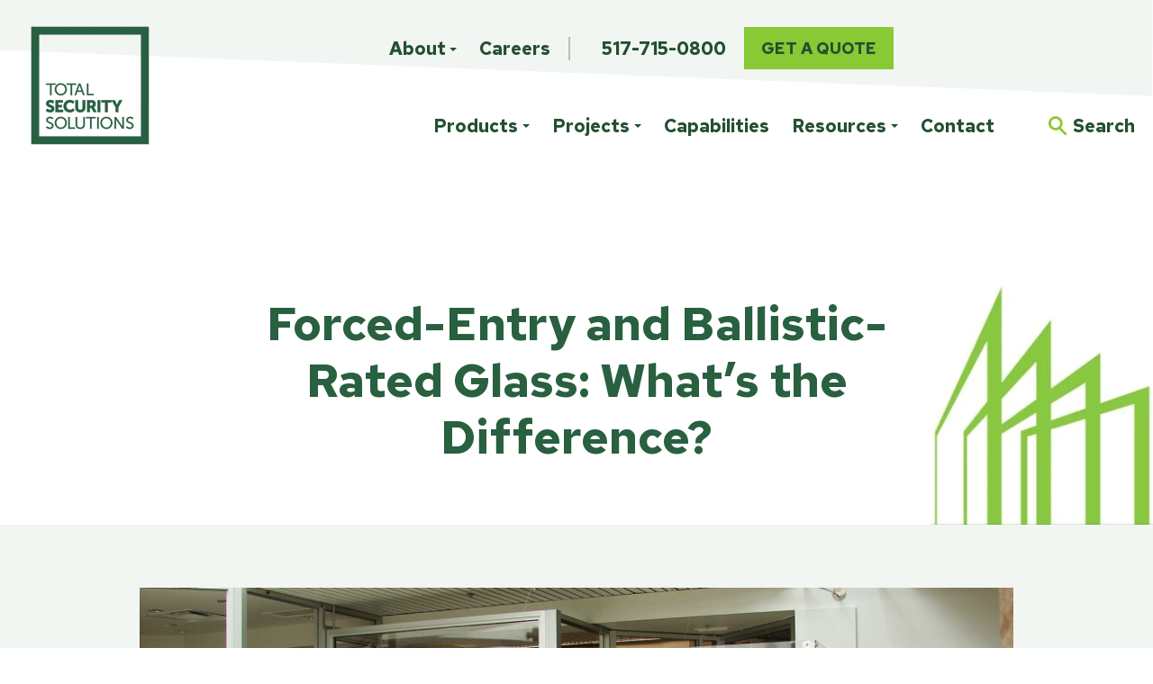

--- FILE ---
content_type: text/html; charset=UTF-8
request_url: https://www.tssbulletproof.com/blog/difference-between-forced-entry-and-ballistic-glass
body_size: 24313
content:
<!doctype html><html lang="en-us"><head>
		<meta charset="utf-8">
		<title>Forced-Entry and Ballistic-Rated Glass: What’s the Difference?</title>
		<meta name="description" content="While both offer protection, forced-entry and ballistic-rated glass have different specifications and intended purposes. Learn which is best for your security project.">
		<link rel="SHORTCUT ICON" href="https://www.tssbulletproof.com/hubfs/favicon-1.ico">
		<link rel="preload" href="https://maxcdn.bootstrapcdn.com/font-awesome/4.7.0/css/font-awesome.min.css" as="style" onload="this.onload=null;this.rel='stylesheet'">
		<noscript><link rel="stylesheet" href="https://maxcdn.bootstrapcdn.com/font-awesome/4.7.0/css/font-awesome.min.css"></noscript>
		
		  
        <meta name="viewport" content="width=device-width, initial-scale=1, user-scalable=no, maximum-scale=1.0">
		<style>html, body { font-family: sans-serif; background: #fff; } body { opacity: 0; transition-property: opacity; transition-duration: 0.25s; transition-delay: 0.25s; margin: 0; } img, video { max-width: 100%; height: auto; } .btn, .btn-wrapper .cta_button, .btn-wrapper input[type="submit"], .btn-wrapper input[type="button"], input[type="submit"], input[type="button"]  {  font-family: 'Red Hat Text', sans-serif; font-style: normal; font-weight: 700; text-decoration: none; font-size: 0.9rem; line-height: 0.0rem;  border-radius: 0px; min-height: 2.65rem;  text-align: center; padding: 0 2.3rem ; border: 0px solid; display: -webkit-inline-box; display: -ms-inline-flexbox; display: inline-flex; -webkit-box-align: center; -ms-flex-align: center; align-items: center; } .sr-padding-zero { padding-top: 0; padding-bottom: 0; } .sr-padding-half { padding-top: 2.5rem; padding-bottom: 2.5rem; } .sr-padding-full { padding-top: 5.0rem; padding-bottom: 5.0rem; } @media(min-width:576px) { .sr-padding-sm-zero { padding-top: 0; padding-bottom: 0; } .sr-padding-sm-half { padding-top: 2.5rem; padding-bottom: 2.5rem; } .sr-padding-sm-full { padding-top: 5.0rem; padding-bottom: 5.0rem; } } @media(min-width:768px) { .sr-padding-md-zero { padding-top: 0; padding-bottom: 0; } .sr-padding-md-half { padding-top: 2.5rem; padding-bottom: 2.5rem; } .sr-padding-md-full { padding-top: 5.0rem; padding-bottom: 5.0rem; } } @media(min-width:992px) { .sr-padding-lg-zero { padding-top: 0; padding-bottom: 0; } .sr-padding-lg-half { padding-top: 2.5rem; padding-bottom: 2.5rem; } .sr-padding-lg-full { padding-top: 5.0rem; padding-bottom: 5.0rem; } } .sr-spacer-25 { padding-top: 1.25rem; padding-bottom: 1.25rem; } .sr-spacer-top-25 { padding-top: 1.25rem; } .sr-spacer-bottom-25 { padding-bottom: 1.25rem; } .sr-spacer-50 { padding-top: 2.5rem; padding-bottom: 2.5rem; } .sr-spacer-top-50 { padding-top: 2.5rem; } .sr-spacer-bottom-50 { padding-bottom: 2.5rem; } .sr-spacer-75 { padding-top: 3.75rem; padding-bottom: 3.75rem; } .sr-spacer-top-75 { padding-top: 3.75rem; } .sr-spacer-bottom-75 { padding-bottom: 3.75rem; } .sr-spacer-100 { padding-top: 5.0rem; padding-bottom: 5.0rem; } .sr-spacer-top-100 { padding-top: 5.0rem; } .sr-spacer-bottom-100 { padding-bottom: 5.0rem; } .sr-row { row-gap: 3.125rem } .sr-multicol-media .sr-valign-top { -webkit-box-align: flex-start; -ms-flex-align: flex-start; align-items: flex-start; } .sr-multicol-media .sr-valign-center { -webkit-box-align: center; -ms-flex-align: center; align-items: center; } .sr-multicol-media .sr-valign-bottom { -webkit-box-align: flex-end; -ms-flex-align: flex-end; align-items: flex-end; } .sr-multicol-media .sr-valign-stretch { -webkit-box-align: stretch; -ms-flex-align: stretch; align-items: stretch; } .navbar-nav { display: -ms-flexbox; display: flex; -ms-flex-direction: column; flex-direction: column; padding-left: 0; margin-bottom: 0; list-style: none; } .nav-link { display: block; } .dropdown-menu { position: absolute; left: 0; z-index: 1000; display: none; text-align: left; list-style: none; } .navbar .container, .navbar .container-fluid, .navbar .container-lg, .navbar .container-md, .navbar .container-sm, .navbar .container-xl { display: -ms-flexbox; display: flex; -ms-flex-wrap: wrap; flex-wrap: wrap; -ms-flex-align: center; align-items: center; -ms-flex-pack: justify; justify-content: space-between } @media (min-width: 1200px) { .navbar-expand-xl>.container, .navbar-expand-xl>.container-fluid, .navbar-expand-xl>.container-lg, .navbar-expand-xl>.container-md, .navbar-expand-xl>.container-sm, .navbar-expand-xl>.container-xl { -ms-flex-wrap: nowrap; flex-wrap: nowrap; } .navbar-expand-xl .navbar-nav { -ms-flex-direction: row; flex-direction: row; } } dl, ol, ul { margin-top: 0; margin-bottom: 1rem; } .container, .container-fluid, .container-lg, .container-md, .container-sm, .container-xl { width: 100%; padding-right: 15px; padding-left: 15px; margin-right: auto; margin-left: auto } @media (min-width:576px) { .container, .container-sm { max-width: 540px } } @media (min-width:768px) { .container, .container-md, .container-sm { max-width: 720px } } @media (min-width:992px) { .container, .container-lg, .container-md, .container-sm { max-width: 960px } } @media (min-width:1200px) { .container, .container-lg, .container-md, .container-sm, .container-xl { max-width: 1140px } } .container-fluid { max-width: 2560px } body > .container-fluid, .sr-tabs-split-screen > .container-fluid, [data-global-resource-path] > div { width: auto; max-width: none; padding: 0; } body > .body-container-wrapper > .body-container.container-fluid { padding: 0; max-width: none; } .container-fluid:before, .container-fluid:after { display: none !important; } .row { display: -ms-flexbox; display: flex; -ms-flex-wrap: wrap; flex-wrap: wrap; margin-right: -15px; margin-left: -15px } .no-gutters { margin-right: 0; margin-left: 0 } .no-gutters > .col, .no-gutters > [class*=col-] { padding-right: 0; padding-left: 0 } .col, .col-1, .col-10, .col-11, .col-12, .col-2, .col-3, .col-4, .col-5, .col-6, .col-7, .col-8, .col-9, .col-auto, .col-lg, .col-lg-1, .col-lg-10, .col-lg-11, .col-lg-12, .col-lg-2, .col-lg-3, .col-lg-4, .col-lg-5, .col-lg-6, .col-lg-7, .col-lg-8, .col-lg-9, .col-lg-auto, .col-md, .col-md-1, .col-md-10, .col-md-11, .col-md-12, .col-md-2, .col-md-3, .col-md-4, .col-md-5, .col-md-6, .col-md-7, .col-md-8, .col-md-9, .col-md-auto, .col-sm, .col-sm-1, .col-sm-10, .col-sm-11, .col-sm-12, .col-sm-2, .col-sm-3, .col-sm-4, .col-sm-5, .col-sm-6, .col-sm-7, .col-sm-8, .col-sm-9, .col-sm-auto, .col-xl, .col-xl-1, .col-xl-10, .col-xl-11, .col-xl-12, .col-xl-2, .col-xl-3, .col-xl-4, .col-xl-5, .col-xl-6, .col-xl-7, .col-xl-8, .col-xl-9, .col-xl-auto { position: relative; width: 100%; padding-right: 15px; padding-left: 15px } .col { -ms-flex-preferred-size: 0; flex-basis: 0; -ms-flex-positive: 1; flex-grow: 1; max-width: 100% } .col-auto { -ms-flex: 0 0 auto; flex: 0 0 auto; width: auto; max-width: 100% } .col-1 { -ms-flex: 0 0 8.333333%; flex: 0 0 8.333333%; max-width: 8.333333% } .col-2 { -ms-flex: 0 0 16.666667%; flex: 0 0 16.666667%; max-width: 16.666667% } .col-3 { -ms-flex: 0 0 25%; flex: 0 0 25%; max-width: 25% } .col-4 { -ms-flex: 0 0 33.333333%; flex: 0 0 33.333333%; max-width: 33.333333% } .col-5 { -ms-flex: 0 0 41.666667%; flex: 0 0 41.666667%; max-width: 41.666667% } .col-6 { -ms-flex: 0 0 50%; flex: 0 0 50%; max-width: 50% } .col-7 { -ms-flex: 0 0 58.333333%; flex: 0 0 58.333333%; max-width: 58.333333% } .col-8 { -ms-flex: 0 0 66.666667%; flex: 0 0 66.666667%; max-width: 66.666667% } .col-9 { -ms-flex: 0 0 75%; flex: 0 0 75%; max-width: 75% } .col-10 { -ms-flex: 0 0 83.333333%; flex: 0 0 83.333333%; max-width: 83.333333% } .col-11 { -ms-flex: 0 0 91.666667%; flex: 0 0 91.666667%; max-width: 91.666667% } .col-12 { -ms-flex: 0 0 100%; flex: 0 0 100%; max-width: 100% } .offset-1 { margin-left: 8.333333% } .offset-2 { margin-left: 16.666667% } .offset-3 { margin-left: 25% } .offset-4 { margin-left: 33.333333% } .offset-5 { margin-left: 41.666667% } .offset-6 { margin-left: 50% } .offset-7 { margin-left: 58.333333% } .offset-8 { margin-left: 66.666667% } .offset-9 { margin-left: 75% } .offset-10 { margin-left: 83.333333% } .offset-11 { margin-left: 91.666667% } .sr-col { order: 99; } .order-first { -ms-flex-order: -1; order: -1 } .order-last { -ms-flex-order: 13; order: 13 } .order-0 { -ms-flex-order: 0; order: 0 } .order-1 { -ms-flex-order: 1; order: 1 } .order-2 { -ms-flex-order: 2; order: 2 } .order-3 { -ms-flex-order: 3; order: 3 } .order-4 { -ms-flex-order: 4; order: 4 } .order-5 { -ms-flex-order: 5; order: 5 } .order-6 { -ms-flex-order: 6; order: 6 } .order-7 { -ms-flex-order: 7; order: 7 } .order-8 { -ms-flex-order: 8; order: 8 } .order-9 { -ms-flex-order: 9; order: 9 } .order-10 { -ms-flex-order: 10; order: 10 } .order-11 { -ms-flex-order: 11; order: 11 } .order-12 { -ms-flex-order: 12; order: 12 } @media (min-width:576px) { .col-sm { -ms-flex-preferred-size: 0; flex-basis: 0; -ms-flex-positive: 1; flex-grow: 1; max-width: 100% } .col-sm-auto { -ms-flex: 0 0 auto; flex: 0 0 auto; width: auto; max-width: 100% } .col-sm-1 { -ms-flex: 0 0 8.333333%; flex: 0 0 8.333333%; max-width: 8.333333% } .col-sm-2 { -ms-flex: 0 0 16.666667%; flex: 0 0 16.666667%; max-width: 16.666667% } .col-sm-3 { -ms-flex: 0 0 25%; flex: 0 0 25%; max-width: 25% } .col-sm-4 { -ms-flex: 0 0 33.333333%; flex: 0 0 33.333333%; max-width: 33.333333% } .col-sm-5 { -ms-flex: 0 0 41.666667%; flex: 0 0 41.666667%; max-width: 41.666667% } .col-sm-6 { -ms-flex: 0 0 50%; flex: 0 0 50%; max-width: 50% } .col-sm-7 { -ms-flex: 0 0 58.333333%; flex: 0 0 58.333333%; max-width: 58.333333% } .col-sm-8 { -ms-flex: 0 0 66.666667%; flex: 0 0 66.666667%; max-width: 66.666667% } .col-sm-9 { -ms-flex: 0 0 75%; flex: 0 0 75%; max-width: 75% } .col-sm-10 { -ms-flex: 0 0 83.333333%; flex: 0 0 83.333333%; max-width: 83.333333% } .col-sm-11 { -ms-flex: 0 0 91.666667%; flex: 0 0 91.666667%; max-width: 91.666667% } .col-sm-12 { -ms-flex: 0 0 100%; flex: 0 0 100%; max-width: 100% } .order-sm-first { -ms-flex-order: -1; order: -1 } .order-sm-last { -ms-flex-order: 13; order: 13 } .order-sm-0 { -ms-flex-order: 0; order: 0 } .order-sm-1 { -ms-flex-order: 1; order: 1 } .order-sm-2 { -ms-flex-order: 2; order: 2 } .order-sm-3 { -ms-flex-order: 3; order: 3 } .order-sm-4 { -ms-flex-order: 4; order: 4 } .order-sm-5 { -ms-flex-order: 5; order: 5 } .order-sm-6 { -ms-flex-order: 6; order: 6 } .order-sm-7 { -ms-flex-order: 7; order: 7 } .order-sm-8 { -ms-flex-order: 8; order: 8 } .order-sm-9 { -ms-flex-order: 9; order: 9 } .order-sm-10 { -ms-flex-order: 10; order: 10 } .order-sm-11 { -ms-flex-order: 11; order: 11 } .order-sm-12 { -ms-flex-order: 12; order: 12 } .offset-sm-0 { margin-left: 0 } .offset-sm-1 { margin-left: 8.333333% } .offset-sm-2 { margin-left: 16.666667% } .offset-sm-3 { margin-left: 25% } .offset-sm-4 { margin-left: 33.333333% } .offset-sm-5 { margin-left: 41.666667% } .offset-sm-6 { margin-left: 50% } .offset-sm-7 { margin-left: 58.333333% } .offset-sm-8 { margin-left: 66.666667% } .offset-sm-9 { margin-left: 75% } .offset-sm-10 { margin-left: 83.333333% } .offset-sm-11 { margin-left: 91.666667% } } @media (min-width:768px) { .col-md { -ms-flex-preferred-size: 0; flex-basis: 0; -ms-flex-positive: 1; flex-grow: 1; max-width: 100% } .col-md-auto { -ms-flex: 0 0 auto; flex: 0 0 auto; width: auto; max-width: 100% } .col-md-1 { -ms-flex: 0 0 8.333333%; flex: 0 0 8.333333%; max-width: 8.333333% } .col-md-2 { -ms-flex: 0 0 16.666667%; flex: 0 0 16.666667%; max-width: 16.666667% } .col-md-3 { -ms-flex: 0 0 25%; flex: 0 0 25%; max-width: 25% } .col-md-4 { -ms-flex: 0 0 33.333333%; flex: 0 0 33.333333%; max-width: 33.333333% } .col-md-5 { -ms-flex: 0 0 41.666667%; flex: 0 0 41.666667%; max-width: 41.666667% } .col-md-6 { -ms-flex: 0 0 50%; flex: 0 0 50%; max-width: 50% } .col-md-7 { -ms-flex: 0 0 58.333333%; flex: 0 0 58.333333%; max-width: 58.333333% } .col-md-8 { -ms-flex: 0 0 66.666667%; flex: 0 0 66.666667%; max-width: 66.666667% } .col-md-9 { -ms-flex: 0 0 75%; flex: 0 0 75%; max-width: 75% } .col-md-10 { -ms-flex: 0 0 83.333333%; flex: 0 0 83.333333%; max-width: 83.333333% } .col-md-11 { -ms-flex: 0 0 91.666667%; flex: 0 0 91.666667%; max-width: 91.666667% } .col-md-12 { -ms-flex: 0 0 100%; flex: 0 0 100%; max-width: 100% } .order-md-first { -ms-flex-order: -1; order: -1 } .order-md-last { -ms-flex-order: 13; order: 13 } .order-md-0 { -ms-flex-order: 0; order: 0 } .order-md-1 { -ms-flex-order: 1; order: 1 } .order-md-2 { -ms-flex-order: 2; order: 2 } .order-md-3 { -ms-flex-order: 3; order: 3 } .order-md-4 { -ms-flex-order: 4; order: 4 } .order-md-5 { -ms-flex-order: 5; order: 5 } .order-md-6 { -ms-flex-order: 6; order: 6 } .order-md-7 { -ms-flex-order: 7; order: 7 } .order-md-8 { -ms-flex-order: 8; order: 8 } .order-md-9 { -ms-flex-order: 9; order: 9 } .order-md-10 { -ms-flex-order: 10; order: 10 } .order-md-11 { -ms-flex-order: 11; order: 11 } .order-md-12 { -ms-flex-order: 12; order: 12 } .offset-md-0 { margin-left: 0 } .offset-md-1 { margin-left: 8.333333% } .offset-md-2 { margin-left: 16.666667% } .offset-md-3 { margin-left: 25% } .offset-md-4 { margin-left: 33.333333% } .offset-md-5 { margin-left: 41.666667% } .offset-md-6 { margin-left: 50% } .offset-md-7 { margin-left: 58.333333% } .offset-md-8 { margin-left: 66.666667% } .offset-md-9 { margin-left: 75% } .offset-md-10 { margin-left: 83.333333% } .offset-md-11 { margin-left: 91.666667% } } @media (min-width:992px) { .col-lg { -ms-flex-preferred-size: 0; flex-basis: 0; -ms-flex-positive: 1; flex-grow: 1; max-width: 100% } .col-lg-auto { -ms-flex: 0 0 auto; flex: 0 0 auto; width: auto; max-width: 100% } .col-lg-1 { -ms-flex: 0 0 8.333333%; flex: 0 0 8.333333%; max-width: 8.333333% } .col-lg-2 { -ms-flex: 0 0 16.666667%; flex: 0 0 16.666667%; max-width: 16.666667% } .col-lg-3 { -ms-flex: 0 0 25%; flex: 0 0 25%; max-width: 25% } .col-lg-4 { -ms-flex: 0 0 33.333333%; flex: 0 0 33.333333%; max-width: 33.333333% } .col-lg-5 { -ms-flex: 0 0 41.666667%; flex: 0 0 41.666667%; max-width: 41.666667% } .col-lg-6 { -ms-flex: 0 0 50%; flex: 0 0 50%; max-width: 50% } .col-lg-7 { -ms-flex: 0 0 58.333333%; flex: 0 0 58.333333%; max-width: 58.333333% } .col-lg-8 { -ms-flex: 0 0 66.666667%; flex: 0 0 66.666667%; max-width: 66.666667% } .col-lg-9 { -ms-flex: 0 0 75%; flex: 0 0 75%; max-width: 75% } .col-lg-10 { -ms-flex: 0 0 83.333333%; flex: 0 0 83.333333%; max-width: 83.333333% } .col-lg-11 { -ms-flex: 0 0 91.666667%; flex: 0 0 91.666667%; max-width: 91.666667% } .col-lg-12 { -ms-flex: 0 0 100%; flex: 0 0 100%; max-width: 100% } .order-lg-first { -ms-flex-order: -1; order: -1 } .order-lg-last { -ms-flex-order: 13; order: 13 } .order-lg-0 { -ms-flex-order: 0; order: 0 } .order-lg-1 { -ms-flex-order: 1; order: 1 } .order-lg-2 { -ms-flex-order: 2; order: 2 } .order-lg-3 { -ms-flex-order: 3; order: 3 } .order-lg-4 { -ms-flex-order: 4; order: 4 } .order-lg-5 { -ms-flex-order: 5; order: 5 } .order-lg-6 { -ms-flex-order: 6; order: 6 } .order-lg-7 { -ms-flex-order: 7; order: 7 } .order-lg-8 { -ms-flex-order: 8; order: 8 } .order-lg-9 { -ms-flex-order: 9; order: 9 } .order-lg-10 { -ms-flex-order: 10; order: 10 } .order-lg-11 { -ms-flex-order: 11; order: 11 } .order-lg-12 { -ms-flex-order: 12; order: 12 } .offset-lg-0 { margin-left: 0 } .offset-lg-1 { margin-left: 8.333333% } .offset-lg-2 { margin-left: 16.666667% } .offset-lg-3 { margin-left: 25% } .offset-lg-4 { margin-left: 33.333333% } .offset-lg-5 { margin-left: 41.666667% } .offset-lg-6 { margin-left: 50% } .offset-lg-7 { margin-left: 58.333333% } .offset-lg-8 { margin-left: 66.666667% } .offset-lg-9 { margin-left: 75% } .offset-lg-10 { margin-left: 83.333333% } .offset-lg-11 { margin-left: 91.666667% } } @media (min-width:1200px) { .col-xl { -ms-flex-preferred-size: 0; flex-basis: 0; -ms-flex-positive: 1; flex-grow: 1; max-width: 100% } .col-xl-auto { -ms-flex: 0 0 auto; flex: 0 0 auto; width: auto; max-width: 100% } .col-xl-1 { -ms-flex: 0 0 8.333333%; flex: 0 0 8.333333%; max-width: 8.333333% } .col-xl-2 { -ms-flex: 0 0 16.666667%; flex: 0 0 16.666667%; max-width: 16.666667% } .col-xl-3 { -ms-flex: 0 0 25%; flex: 0 0 25%; max-width: 25% } .col-xl-4 { -ms-flex: 0 0 33.333333%; flex: 0 0 33.333333%; max-width: 33.333333% } .col-xl-5 { -ms-flex: 0 0 41.666667%; flex: 0 0 41.666667%; max-width: 41.666667% } .col-xl-6 { -ms-flex: 0 0 50%; flex: 0 0 50%; max-width: 50% } .col-xl-7 { -ms-flex: 0 0 58.333333%; flex: 0 0 58.333333%; max-width: 58.333333% } .col-xl-8 { -ms-flex: 0 0 66.666667%; flex: 0 0 66.666667%; max-width: 66.666667% } .col-xl-9 { -ms-flex: 0 0 75%; flex: 0 0 75%; max-width: 75% } .col-xl-10 { -ms-flex: 0 0 83.333333%; flex: 0 0 83.333333%; max-width: 83.333333% } .col-xl-11 { -ms-flex: 0 0 91.666667%; flex: 0 0 91.666667%; max-width: 91.666667% } .col-xl-12 { -ms-flex: 0 0 100%; flex: 0 0 100%; max-width: 100% } .order-xl-first { -ms-flex-order: -1; order: -1 } .order-xl-last { -ms-flex-order: 13; order: 13 } .order-xl-0 { -ms-flex-order: 0; order: 0 } .order-xl-1 { -ms-flex-order: 1; order: 1 } .order-xl-2 { -ms-flex-order: 2; order: 2 } .order-xl-3 { -ms-flex-order: 3; order: 3 } .order-xl-4 { -ms-flex-order: 4; order: 4 } .order-xl-5 { -ms-flex-order: 5; order: 5 } .order-xl-6 { -ms-flex-order: 6; order: 6 } .order-xl-7 { -ms-flex-order: 7; order: 7 } .order-xl-8 { -ms-flex-order: 8; order: 8 } .order-xl-9 { -ms-flex-order: 9; order: 9 } .order-xl-10 { -ms-flex-order: 10; order: 10 } .order-xl-11 { -ms-flex-order: 11; order: 11 } .order-xl-12 { -ms-flex-order: 12; order: 12 } .offset-xl-0 { margin-left: 0 } .offset-xl-1 { margin-left: 8.333333% } .offset-xl-2 { margin-left: 16.666667% } .offset-xl-3 { margin-left: 25% } .offset-xl-4 { margin-left: 33.333333% } .offset-xl-5 { margin-left: 41.666667% } .offset-xl-6 { margin-left: 50% } .offset-xl-7 { margin-left: 58.333333% } .offset-xl-8 { margin-left: 66.666667% } .offset-xl-9 { margin-left: 75% } .offset-xl-10 { margin-left: 83.333333% } .offset-xl-11 { margin-left: 91.666667% } } .m-auto { margin: auto !important } .mt-auto, .my-auto { margin-top: auto !important } .mr-auto, .mx-auto { margin-right: auto !important } .mb-auto, .my-auto { margin-bottom: auto !important } .ml-auto, .mx-auto { margin-left: auto !important } .cta-group { gap: 1rem ; display: flex; flex-wrap: wrap; align-items: center;} .sr-valign-stretch .cta-group { width: 100%; align-self: flex-end; } .text-left .cta-group{-webkit-box-pack:start!important;-ms-flex-pack:start!important;justify-content:flex-start!important}.text-right .cta-group{-webkit-box-pack:end!important;-ms-flex-pack:end!important;justify-content:flex-end!important}.text-center .cta-group{-webkit-box-pack:center!important;-ms-flex-pack:center!important;justify-content:center!important}@media (min-width:576px){.text-sm-left .cta-group{-webkit-box-pack:start!important;-ms-flex-pack:start!important;justify-content:flex-start!important}.text-sm-right .cta-group{-webkit-box-pack:end!important;-ms-flex-pack:end!important;justify-content:flex-end!important}.text-sm-center .cta-group{-webkit-box-pack:center!important;-ms-flex-pack:center!important;justify-content:center!important}}@media (min-width:768px){.text-md-left .cta-group{-webkit-box-pack:start!important;-ms-flex-pack:start!important;justify-content:flex-start!important}.text-md-right .cta-group{-webkit-box-pack:end!important;-ms-flex-pack:end!important;justify-content:flex-end!important}.text-md-center .cta-group{-webkit-box-pack:center!important;-ms-flex-pack:center!important;justify-content:center!important}}@media (min-width:992px){.text-lg-left .cta-group{-webkit-box-pack:start!important;-ms-flex-pack:start!important;justify-content:flex-start!important}.text-lg-right .cta-group{-webkit-box-pack:end!important;-ms-flex-pack:end!important;justify-content:flex-end!important}.text-lg-center .cta-group{-webkit-box-pack:center!important;-ms-flex-pack:center!important;justify-content:center!important}}@media (min-width:1200px){.text-xl-left .cta-group{-webkit-box-pack:start!important;-ms-flex-pack:start!important;justify-content:flex-start!important}.text-xl-right .cta-group{-webkit-box-pack:end!important;-ms-flex-pack:end!important;justify-content:flex-end!important}.text-xl-center .cta-group{-webkit-box-pack:center!important;-ms-flex-pack:center!important;justify-content:center!important}}.text-justify{text-align:justify!important}.text-left{text-align:left!important}.text-right{text-align:right!important}.text-center{text-align:center!important}@media (min-width:576px){.text-sm-left{text-align:left!important}.text-sm-right{text-align:right!important}.text-sm-center{text-align:center!important}}@media (min-width:768px){.text-md-left{text-align:left!important}.text-md-right{text-align:right!important}.text-md-center{text-align:center!important}}@media (min-width:992px){.text-lg-left{text-align:left!important}.text-lg-right{text-align:right!important}.text-lg-center{text-align:center!important}}@media (min-width:1200px){.text-xl-left{text-align:left!important}.text-xl-right{text-align:right!important}.text-xl-center{text-align:center!important}} .d-none { display: none !important } .d-inline { display: inline !important } .d-inline-block { display: inline-block !important } .d-block { display: block !important } .d-flex { display: -ms-flexbox !important; display: flex !important } .d-inline-flex { display: -ms-inline-flexbox !important; display: inline-flex !important } @media (min-width:576px) { .d-sm-none { display: none !important } .d-sm-inline { display: inline !important } .d-sm-inline-block { display: inline-block !important } .d-sm-block { display: block !important } .d-sm-table { display: table !important } .d-sm-table-row { display: table-row !important } .d-sm-table-cell { display: table-cell !important } .d-sm-flex { display: -ms-flexbox !important; display: flex !important } .d-sm-inline-flex { display: -ms-inline-flexbox !important; display: inline-flex !important } } @media (min-width:768px) { .d-md-none { display: none !important } .d-md-inline { display: inline !important } .d-md-inline-block { display: inline-block !important } .d-md-block { display: block !important } .d-md-flex { display: -ms-flexbox !important; display: flex !important } .d-md-inline-flex { display: -ms-inline-flexbox !important; display: inline-flex !important } } @media (min-width:992px) { .d-lg-none { display: none !important } .d-lg-inline { display: inline !important } .d-lg-inline-block { display: inline-block !important } .d-lg-block { display: block !important } .d-lg-table { display: table !important } .d-lg-table-row { display: table-row !important } .d-lg-table-cell { display: table-cell !important } .d-lg-flex { display: -ms-flexbox !important; display: flex !important } .d-lg-inline-flex { display: -ms-inline-flexbox !important; display: inline-flex !important } } @media (min-width:1200px) { .d-xl-none { display: none !important } .d-xl-inline { display: inline !important } .d-xl-inline-block { display: inline-block !important } .d-xl-block { display: block !important } .d-xl-table { display: table !important } .d-xl-table-row { display: table-row !important } .d-xl-table-cell { display: table-cell !important } .d-xl-flex { display: -ms-flexbox !important; display: flex !important } .d-xl-inline-flex { display: -ms-inline-flexbox !important; display: inline-flex !important } } .flex-row { -ms-flex-direction: row !important; flex-direction: row !important } .flex-column { -ms-flex-direction: column !important; flex-direction: column !important } .flex-row-reverse { -ms-flex-direction: row-reverse !important; flex-direction: row-reverse !important } .flex-column-reverse { -ms-flex-direction: column-reverse !important; flex-direction: column-reverse !important } .flex-wrap { -ms-flex-wrap: wrap !important; flex-wrap: wrap !important } .flex-nowrap { -ms-flex-wrap: nowrap !important; flex-wrap: nowrap !important } .flex-wrap-reverse { -ms-flex-wrap: wrap-reverse !important; flex-wrap: wrap-reverse !important } .justify-content-start { -ms-flex-pack: start !important; justify-content: flex-start !important } .justify-content-end { -ms-flex-pack: end !important; justify-content: flex-end !important } .justify-content-center { -ms-flex-pack: center !important; justify-content: center !important } .justify-content-between { -ms-flex-pack: justify !important; justify-content: space-between !important } .justify-content-around { -ms-flex-pack: distribute !important; justify-content: space-around !important } .align-items-start { -ms-flex-align: start !important; align-items: flex-start !important } .align-items-end { -ms-flex-align: end !important; align-items: flex-end !important } .align-items-center { -ms-flex-align: center !important; align-items: center !important } .align-items-baseline { -ms-flex-align: baseline !important; align-items: baseline !important } .align-items-stretch { -ms-flex-align: stretch !important; align-items: stretch !important } .align-content-start { -ms-flex-line-pack: start !important; align-content: flex-start !important } .align-content-end { -ms-flex-line-pack: end !important; align-content: flex-end !important } .align-content-center { -ms-flex-line-pack: center !important; align-content: center !important } .align-content-between { -ms-flex-line-pack: justify !important; align-content: space-between !important } .align-content-around { -ms-flex-line-pack: distribute !important; align-content: space-around !important } .align-content-stretch { -ms-flex-line-pack: stretch !important; align-content: stretch !important } @media (min-width:576px) { .flex-sm-row { -ms-flex-direction: row !important; flex-direction: row !important } .flex-sm-column { -ms-flex-direction: column !important; flex-direction: column !important } .flex-sm-row-reverse { -ms-flex-direction: row-reverse !important; flex-direction: row-reverse !important } .flex-sm-column-reverse { -ms-flex-direction: column-reverse !important; flex-direction: column-reverse !important } .flex-sm-wrap { -ms-flex-wrap: wrap !important; flex-wrap: wrap !important } .flex-sm-nowrap { -ms-flex-wrap: nowrap !important; flex-wrap: nowrap !important } .flex-sm-wrap-reverse { -ms-flex-wrap: wrap-reverse !important; flex-wrap: wrap-reverse !important } .justify-content-sm-start { -ms-flex-pack: start !important; justify-content: flex-start !important } .justify-content-sm-end { -ms-flex-pack: end !important; justify-content: flex-end !important } .justify-content-sm-center { -ms-flex-pack: center !important; justify-content: center !important } .justify-content-sm-between { -ms-flex-pack: justify !important; justify-content: space-between !important } .justify-content-sm-around { -ms-flex-pack: distribute !important; justify-content: space-around !important } .align-items-sm-start { -ms-flex-align: start !important; align-items: flex-start !important } .align-items-sm-end { -ms-flex-align: end !important; align-items: flex-end !important } .align-items-sm-center { -ms-flex-align: center !important; align-items: center !important } .align-items-sm-baseline { -ms-flex-align: baseline !important; align-items: baseline !important } .align-items-sm-stretch { -ms-flex-align: stretch !important; align-items: stretch !important } .align-content-sm-start { -ms-flex-line-pack: start !important; align-content: flex-start !important } .align-content-sm-end { -ms-flex-line-pack: end !important; align-content: flex-end !important } .align-content-sm-center { -ms-flex-line-pack: center !important; align-content: center !important } .align-content-sm-between { -ms-flex-line-pack: justify !important; align-content: space-between !important } .align-content-sm-around { -ms-flex-line-pack: distribute !important; align-content: space-around !important } .align-content-sm-stretch { -ms-flex-line-pack: stretch !important; align-content: stretch !important } } @media (min-width:768px) { .flex-md-row { -ms-flex-direction: row !important; flex-direction: row !important } .flex-md-column { -ms-flex-direction: column !important; flex-direction: column !important } .flex-md-row-reverse { -ms-flex-direction: row-reverse !important; flex-direction: row-reverse !important } .flex-md-column-reverse { -ms-flex-direction: column-reverse !important; flex-direction: column-reverse !important } .flex-md-wrap { -ms-flex-wrap: wrap !important; flex-wrap: wrap !important } .flex-md-nowrap { -ms-flex-wrap: nowrap !important; flex-wrap: nowrap !important } .flex-md-wrap-reverse { -ms-flex-wrap: wrap-reverse !important; flex-wrap: wrap-reverse !important } .justify-content-md-start { -ms-flex-pack: start !important; justify-content: flex-start !important } .justify-content-md-end { -ms-flex-pack: end !important; justify-content: flex-end !important } .justify-content-md-center { -ms-flex-pack: center !important; justify-content: center !important } .justify-content-md-between { -ms-flex-pack: justify !important; justify-content: space-between !important } .justify-content-md-around { -ms-flex-pack: distribute !important; justify-content: space-around !important } .align-items-md-start { -ms-flex-align: start !important; align-items: flex-start !important } .align-items-md-end { -ms-flex-align: end !important; align-items: flex-end !important } .align-items-md-center { -ms-flex-align: center !important; align-items: center !important } .align-items-md-baseline { -ms-flex-align: baseline !important; align-items: baseline !important } .align-items-md-stretch { -ms-flex-align: stretch !important; align-items: stretch !important } .align-content-md-start { -ms-flex-line-pack: start !important; align-content: flex-start !important } .align-content-md-end { -ms-flex-line-pack: end !important; align-content: flex-end !important } .align-content-md-center { -ms-flex-line-pack: center !important; align-content: center !important } .align-content-md-between { -ms-flex-line-pack: justify !important; align-content: space-between !important } .align-content-md-around { -ms-flex-line-pack: distribute !important; align-content: space-around !important } .align-content-md-stretch { -ms-flex-line-pack: stretch !important; align-content: stretch !important } } @media (min-width:992px) { .flex-lg-row { -ms-flex-direction: row !important; flex-direction: row !important } .flex-lg-column { -ms-flex-direction: column !important; flex-direction: column !important } .flex-lg-row-reverse { -ms-flex-direction: row-reverse !important; flex-direction: row-reverse !important } .flex-lg-column-reverse { -ms-flex-direction: column-reverse !important; flex-direction: column-reverse !important } .flex-lg-wrap { -ms-flex-wrap: wrap !important; flex-wrap: wrap !important } .flex-lg-nowrap { -ms-flex-wrap: nowrap !important; flex-wrap: nowrap !important } .flex-lg-wrap-reverse { -ms-flex-wrap: wrap-reverse !important; flex-wrap: wrap-reverse !important } .justify-content-lg-start { -ms-flex-pack: start !important; justify-content: flex-start !important } .justify-content-lg-end { -ms-flex-pack: end !important; justify-content: flex-end !important } .justify-content-lg-center { -ms-flex-pack: center !important; justify-content: center !important } .justify-content-lg-between { -ms-flex-pack: justify !important; justify-content: space-between !important } .justify-content-lg-around { -ms-flex-pack: distribute !important; justify-content: space-around !important } .align-items-lg-start { -ms-flex-align: start !important; align-items: flex-start !important } .align-items-lg-end { -ms-flex-align: end !important; align-items: flex-end !important } .align-items-lg-center { -ms-flex-align: center !important; align-items: center !important } .align-items-lg-baseline { -ms-flex-align: baseline !important; align-items: baseline !important } .align-items-lg-stretch { -ms-flex-align: stretch !important; align-items: stretch !important } .align-content-lg-start { -ms-flex-line-pack: start !important; align-content: flex-start !important } .align-content-lg-end { -ms-flex-line-pack: end !important; align-content: flex-end !important } .align-content-lg-center { -ms-flex-line-pack: center !important; align-content: center !important } .align-content-lg-between { -ms-flex-line-pack: justify !important; align-content: space-between !important } .align-content-lg-around { -ms-flex-line-pack: distribute !important; align-content: space-around !important } .align-content-lg-stretch { -ms-flex-line-pack: stretch !important; align-content: stretch !important } } @media (min-width:1200px) { .flex-xl-row { -ms-flex-direction: row !important; flex-direction: row !important } .flex-xl-column { -ms-flex-direction: column !important; flex-direction: column !important } .flex-xl-row-reverse { -ms-flex-direction: row-reverse !important; flex-direction: row-reverse !important } .flex-xl-column-reverse { -ms-flex-direction: column-reverse !important; flex-direction: column-reverse !important } .flex-xl-wrap { -ms-flex-wrap: wrap !important; flex-wrap: wrap !important } .flex-xl-nowrap { -ms-flex-wrap: nowrap !important; flex-wrap: nowrap !important } .flex-xl-wrap-reverse { -ms-flex-wrap: wrap-reverse !important; flex-wrap: wrap-reverse !important } .justify-content-xl-start { -ms-flex-pack: start !important; justify-content: flex-start !important } .justify-content-xl-end { -ms-flex-pack: end !important; justify-content: flex-end !important } .justify-content-xl-center { -ms-flex-pack: center !important; justify-content: center !important } .justify-content-xl-between { -ms-flex-pack: justify !important; justify-content: space-between !important } .justify-content-xl-around { -ms-flex-pack: distribute !important; justify-content: space-around !important } .align-items-xl-start { -ms-flex-align: start !important; align-items: flex-start !important } .align-items-xl-end { -ms-flex-align: end !important; align-items: flex-end !important } .align-items-xl-center { -ms-flex-align: center !important; align-items: center !important } .align-items-xl-baseline { -ms-flex-align: baseline !important; align-items: baseline !important } .align-items-xl-stretch { -ms-flex-align: stretch !important; align-items: stretch !important } .align-content-xl-start { -ms-flex-line-pack: start !important; align-content: flex-start !important } .align-content-xl-end { -ms-flex-line-pack: end !important; align-content: flex-end !important } .align-content-xl-center { -ms-flex-line-pack: center !important; align-content: center !important } .align-content-xl-between { -ms-flex-line-pack: justify !important; align-content: space-between !important } .align-content-xl-around { -ms-flex-line-pack: distribute !important; align-content: space-around !important } .align-content-xl-stretch { -ms-flex-line-pack: stretch !important; align-content: stretch !important } } </style>
		
		
		<meta name="viewport" content="width=device-width, initial-scale=1">

    
    <meta property="og:description" content="While both offer protection, forced-entry and ballistic-rated glass have different specifications and intended purposes. Learn which is best for your security project.">
    <meta property="og:title" content="Forced-Entry and Ballistic-Rated Glass: What’s the Difference?">
    <meta name="twitter:description" content="While both offer protection, forced-entry and ballistic-rated glass have different specifications and intended purposes. Learn which is best for your security project.">
    <meta name="twitter:title" content="Forced-Entry and Ballistic-Rated Glass: What’s the Difference?">

    

    
    <style>
a.cta_button{-moz-box-sizing:content-box !important;-webkit-box-sizing:content-box !important;box-sizing:content-box !important;vertical-align:middle}.hs-breadcrumb-menu{list-style-type:none;margin:0px 0px 0px 0px;padding:0px 0px 0px 0px}.hs-breadcrumb-menu-item{float:left;padding:10px 0px 10px 10px}.hs-breadcrumb-menu-divider:before{content:'›';padding-left:10px}.hs-featured-image-link{border:0}.hs-featured-image{float:right;margin:0 0 20px 20px;max-width:50%}@media (max-width: 568px){.hs-featured-image{float:none;margin:0;width:100%;max-width:100%}}.hs-screen-reader-text{clip:rect(1px, 1px, 1px, 1px);height:1px;overflow:hidden;position:absolute !important;width:1px}
</style>

<link class="hs-async-css" rel="preload" href="https://www.tssbulletproof.com/hubfs/hub_generated/template_assets/1/73499431810/1769633618484/template_bootstrap.min.css" as="style" onload="this.onload=null;this.rel='stylesheet'">
<noscript><link rel="stylesheet" href="https://www.tssbulletproof.com/hubfs/hub_generated/template_assets/1/73499431810/1769633618484/template_bootstrap.min.css"></noscript>
<link class="hs-async-css" rel="preload" href="https://www.tssbulletproof.com/hubfs/hub_generated/template_assets/1/73498562664/1769633614845/template_sr-base.css" as="style" onload="this.onload=null;this.rel='stylesheet'">
<noscript><link rel="stylesheet" href="https://www.tssbulletproof.com/hubfs/hub_generated/template_assets/1/73498562664/1769633614845/template_sr-base.css"></noscript>
<link class="hs-async-css" rel="preload" href="https://www.tssbulletproof.com/hubfs/hub_generated/template_assets/1/73498560628/1769633616140/template_custom-styles.css" as="style" onload="this.onload=null;this.rel='stylesheet'">
<noscript><link rel="stylesheet" href="https://www.tssbulletproof.com/hubfs/hub_generated/template_assets/1/73498560628/1769633616140/template_custom-styles.css"></noscript>
<link class="hs-async-css" rel="preload" href="https://www.tssbulletproof.com/hubfs/hub_generated/template_assets/1/73499254791/1769633614864/template_blog-style.min.css" as="style" onload="this.onload=null;this.rel='stylesheet'">
<noscript><link rel="stylesheet" href="https://www.tssbulletproof.com/hubfs/hub_generated/template_assets/1/73499254791/1769633614864/template_blog-style.min.css"></noscript>
<link rel="stylesheet" href="https://www.tssbulletproof.com/hubfs/hub_generated/module_assets/1/73505822526/1749127619627/module_TSS-Header.min.css">

<style>
  .top-bar {
    background-color: rgba(255, 255, 255, 0.0);
    color: rgba(36, 79, 49, 1.0);

  }
  .top-bar svg,
  .top-bar svg g {
    fill: rgba(36, 79, 49, 1.0);
  }
  .close-top-bar i {
    color: rgba(36, 79, 49, 1.0);
    opacity: 0.8;
    position: absolute;
    right: 15px;
    font-size: 1.3rem;
    top: 50%;
    -webkit-transform: translateY(-50%);
    -ms-transform: translateY(-50%);
    transform: translateY(-50%);
  }
  .navbar-brand:focus,
  .navbar-brand:hover {
    text-decoration: none
  }
  .navbar-nav .nav-link:not(.btn) {
    padding-right: 0;
    padding-left: 0
  }
  .navbar-text {
    display: inline-block;
    padding-top: .25rem;
    padding-bottom: .25rem
  }
  .navbar-collapse {
    flex-basis: 100%;
    flex-grow: 1;
    align-items: center
  }
  .navbar-toggler {
    padding: 0;
    font-size: 1.3375rem;
    line-height: 1;
    background-color: transparent;
    border: .0625rem solid transparent;
    border-radius: .25rem
  }
  @media (max-width:991px) {
    .navbar-toggler {
      font-size: calc(1.25875rem + .105vw)
    }
  }
  .navbar-toggler:focus,
  .navbar-toggler:hover {
    text-decoration: none
  }
  .navbar-toggler-icon {
    display: inline-block;
    width: 1.5em;
    height: 1.5em;
    vertical-align: middle;
    content: "";
    background-image: none !Important;
  }
  .mobile-only {
    display:block;
  }
  .top-bar ul {
    display:none;
  }
  @media (min-width:992px) {
    .mobile-only {
      display:none;
    }
    .top-bar ul {
      display:block;
    }

    .navbar-expand-xl .navbar-toggler {
      display: none
    }
    
    .navbar-expand-xl > .container,
    .navbar-expand-xl > .container-fluid {
      position: relative;
    }
    

    nav#navbar-main .navbar-expand-xl .navbar-collapse {
      display: -ms-flexbox!important;
      display: flex!important;
      -ms-flex-preferred-size: auto;
      flex-basis: auto;
    }
  }
  .navbar .container,
  .navbar .container-fluid {
    padding-right: 0;
    padding-left: 0;
  }
  .sr-navbar .navbar-brand {
    color: rgba(98, 100, 109, .8)
  }
  .sr-navbar .navbar-brand:focus,
  .sr-navbar .navbar-brand:hover {
    color: rgba(98, 100, 109, .8)
  }

  .sr-navbar .navbar-toggler {
    color: #2f3338;
    border-color: transparent;
    border: none;
  }
  .sr-navbar .navbar-text {
    color: #2f3338
  }
  .sr-navbar .navbar-text a {
    color: rgba(98, 100, 109, .8)
  }
  .sr-navbar .navbar-text a:focus,
  .sr-navbar .navbar-text a:hover {
    color: rgba(98, 100, 109, .8)
  }
  .headroom {
    will-change: transform;
    background-color: inherit;
    transition: all .2s ease
  }
  .headroom--pinned,
  .headroom--unpinned,
  .position-fixed {
    position: fixed!important
  }
  @media (prefers-reduced-motion:reduce) {
    .headroom {
      transition: none
    }
  }
  .headroom--pinned {
    transform: translateY(0)
  }
  .headroom--unpinned {
    transform: translateY(-100%)
  }

  .headroom--not-top .navbar-theme-default .navbar-brand-light {
    display: none
  }
  .headroom--not-top .navbar-theme-default .navbar-brand-dark {
    display: block
  }
  .navbar .dropdown-menu {
    border: 0;
    border-top: 1px solid #e5e7ea;
    padding: 1rem 0;
    margin: 0;
    box-shadow: 0px 10px 20px 0px rgba(0, 0, 0, 0.05);
    background-color: rgba(255, 255, 255, 1.0);
  }
  .navbar ul.mega-submenu-menu {
    list-style: none;
    padding: 0;
    margin: 0;
  }

  @keyframes show-navbar-collapse {
    0% {
      opacity: 0;
      transform: scale(.95);
      transform-origin: 100% 0
    }
    100% {
      opacity: 1;
      transform: scale(1)
    }
  }
  .navbar-main {
    top: 0;
    width: 100%;
    z-index: 100;
    -webkit-box-shadow: 15px 10px 20px 0 rgba(0, 0, 0, 0.0);
    box-shadow: 15px 10px 20px 0 rgba(0, 0, 0, 0.0);
    -webkit-transition: all 0.2s ease;
    -o-transition: all 0.2s ease;
    transition: all 0.2s ease;
    padding: 0;
  }
  .headroom--not-top .navbar-main {
    -webkit-box-shadow: 15px 10px 20px 0 rgba(0, 0, 0, 0.05);
    box-shadow: 15px 10px 20px 0 rgba(0, 0, 0, 0.05);
  }
  .navbar .navbar-nav .nav-item .media:not(:last-child) {
    margin-bottom: 1.5rem
  }
  .navbar .navbar-nav .dropdown .dropdown-menu {
    top: 100%;
  }
  .dropdown-menu.show {
    display: -webkit-box;
    display: -ms-flexbox;
    display: flex;
    -ms-flex-wrap: wrap;
    flex-wrap: wrap;
  }
  .mega-submenu {
    margin: 1rem 0;
  }
  .navbar .navbar-nav .nav-link-arrow {
    transition: transform .2s ease
  }
  .dropdown-toggle::after {
    display: none;
  }
  .sr-navbar .navbar-brand-dark {
    display: none
  }
  .sr-navbar .navbar-brand {
    color: #62646d;
    padding: 0;
    margin: 0 0 16px;
  }
  .navbar-transparent {
    background-color: transparent;
    border: 0;
    box-shadow: none
  }
  @media (min-width:992px) {
    .navbar-nav > .nav-item {
      position: relative;
    }
    .navbar-nav > .nav-item.dropdown {
      position: initial;
    }
    .navbar-nav > .nav-item.dropdown.single {
      position: relative;
    }
    .navbar-nav > .nav-item
    .navbar-nav > .nav-item [data-toggle=dropdown]::after {
      transition: all .2s ease
    }
    .navbar-nav > .nav-item.show [data-toggle=dropdown]::after {
      transform: rotate(180deg)
    }
    .navbar-nav .nav-link {}
    .navbar-nav .nav-link i {
      margin-right: .3rem;
      font-size: .8025rem
    }
    .navbar-nav .nav-link-icon {
      padding-left: .5rem;
      padding-right: .5rem;
      font-size: 1rem;
      border-radius: .25rem
    }
    .navbar-nav .nav-link-icon i {
      margin-right: 0
    }
    .navbar-nav .dropdown-menu-right:before {
      right: 20px;
      left: auto
    }
    .navbar-nav .dropdown-menu {
      display: -webkit-box;
      display: -ms-flexbox;
      display: flex;
      opacity: 0;
      pointer-events: none;
      transition: all .2s ease;
      border-top-left-radius: 0;
      border-top-right-radius: 0;
    }
    .navbar-nav .dropdown-menu .mega-submenu {
      -webkit-box-flex: 1;
      -ms-flex: 1;
      flex: 1;
    }
    .navbar-nav .dropdown:hover > .dropdown-menu {
      opacity: 1;
      pointer-events: auto;
      transform: translate(0);
    }
    .navbar-nav .dropdown:hover .nav-link > .nav-link-arrow {
      transform: rotate(180deg)
    }
    .navbar-nav .dropdown-menu-inner {
      position: relative;
      padding: 1rem
    }
    .navbar-transparent .navbar-nav .nav-link.disabled {
      color: rgba(255, 255, 255, .25)
    }
    .navbar-transparent .navbar-brand {
      color: #fff
    }
    .navbar-transparent .navbar-brand:focus,
    .navbar-transparent .navbar-brand:hover {
      color: #fff
    }
  }
  .navbar-collapse-header {
    display: none
  }
  @media (max-width:991.98px) {

    .dropdown-toggle.toggle .nav-link-arrow {
      -webkit-transform: rotate(180deg);
      -ms-transform: rotate(180deg);
      transform: rotate(180deg);
    }
    .navbar-nav .dropdown-menu.show {
      opacity: 1;
      pointer-events: auto;
      animation: show-navbar-dropdown .25s ease forwards
    }
    .navbar-nav .dropdown-menu.close {
      animation: hide-navbar-dropdown .15s ease backwards
    }
    .navbar-nav .dropdown-menu {
      box-shadow: none;
      min-width: auto
    }
    .navbar-nav .dropdown-menu .media svg {
      width: 30px
    }
    .navbar-collapse {
      width: 100%;
      position: absolute;
      top: 0;
      left: 0;
      right: 0;
      z-index: 1050;
      overflow-y: auto;
      height: calc(100vh)!important;
      opacity: 0;
      overflow-x: hidden;
    }
    .navbar-collapse .navbar-toggler {
      position: relative;
      display: inline-block;
      width: 20px;
      height: 20px;
      padding: 0
    }
    .navbar-collapse .navbar-toggler span {
      display: block;
      position: absolute;
      width: 100%;
      height: 2px;
      border-radius: 2px;
      opacity: 1;
      background: #283448
    }
    .navbar-collapse .navbar-collapse-header {
      display: block;
      padding-bottom: 1rem;
    }
    .collapse-close a.fa.fa-times {
      font-size: 1.75rem;
      margin-top: .4rem;
      padding: .25rem 1.25rem;
    }
    .navbar-collapse .collapse-close {
      text-align: right;
      display: -webkit-box;
      display: -ms-flexbox;
      display: flex;
      -webkit-box-align: center;
      -ms-flex-align: center;
      align-items: center;
      -webkit-box-pack: end;
      -ms-flex-pack: end;
      justify-content: flex-end;
    }
    .dropdown.show .nav-link > .nav-link-arrow {
      transform: rotate(180deg)
    }
    .navbar-collapse.collapsing,
    .navbar-collapse.show {
      padding: 20px;
      background-color: rgba(255, 255, 255, 1.0);
      animation: show-navbar-collapse .2s ease forwards;
    }
    .navbar-collapse.collapsing-out {
      animation: hide-navbar-collapse .2s ease forwards
    }
    @keyframes hide-navbar-collapse {
      from {
        opacity: 1;
        transform: scale(1);
        transform-origin: 100% 0
      }
      to {
        opacity: 0;
        transform: scale(.95)
      }
    }
    @keyframes show-navbar-dropdown {
      0% {
        opacity: 0;
        transform: translate(0, 10px) perspective(200px) rotateX(-2deg);
        transition: visibility .45s, opacity .45s, transform .45s
      }
      100% {
        transform: translate(0, 0);
        opacity: 1
      }
    }

    @keyframes hide-navbar-dropdown {
      from {
        opacity: 1
      }
      to {
        opacity: 0;
        transform: translate(0, 10px)
      }
    }
    @keyframes show-dropdown {
      0% {
        opacity: 0;
        transform-origin: perspective(200px) rotateX(-2deg);
        transition: visibility .45s, opacity .5s
      }
      100% {
        opacity: 1
      }
    }
    @keyframes hide-dropdown {
      from {
        opacity: 1
      }
      to {
        opacity: 0;
        transform: translate(0, 10px)
      }
    }
  }
  .dropdown-menu {
    min-width: 100%
  }
  .dropdown-menu.single {
    min-width: 12rem;
  }
  .dropdown-menu .dropdown-header,
  .dropdown-menu .dropdown-item,
  .dropdown-menu .dropdown-item,
  input.hs-search-field__input.form-control, {
    color: rgba(36, 79, 49, 1.0);
  }
  .lang_list_class li a,
  .globe_class {
    color: #244f31;
  }
  .dropdown-menu .dropdown-header {
    color: #4b4d58;
    font-weight: 600
  }
  .show .dropdown-menu {
    animation: show-dropdown .2s ease forwards !important;
  }
  [data-toggle]:hover {
    cursor: pointer
  }
  .dropdown-toggle:after,
  .dropleft .dropdown-toggle:before,
  .dropright .dropdown-toggle:after,
  .dropup .dropdown-toggle:after {
    display: none
  }
  .headroom--not-top .navbar-theme-default {
    background-color:  rgba(255, 255, 255, 1.0);
    box-shadow: 0 0 30px 0 rgba(119,131,143,0.20);
  }
  .navbar .navbar-nav .dropdown a.dropdown-item:hover {
    text-decoration: underline;
    background: none;
  }
  .toggler path {
    stroke: rgba(36, 79, 49, 1.0);
  }
  .navbar-nav > .nav-item:not(.dropdown):after, .navbar-nav .nav-item.active:after {
    background: rgba(36, 79, 49, 1.0);
  }
  .sr-navbar .navbar-nav .nav-link,
  .sr-navbar .navbar-nav .active > .nav-link,
  .globe_class {
    color: rgba(36, 79, 49, 1.0) !important;
  }

  #navbar-main .search a.show-search span,
  .navbar .navbar-nav .dropdown .dropdown-item,
  .navbar .navbar-nav .nav-link,
  .btn-wrapper.btn-primary-wrapper.d-xl-inline a,
  .lang_list_class li a {
    
    font-weight: 700; text-decoration: none; font-family: 'Red Hat Text', sans-serif; font-style: normal;
    font-size: 20px;
    
    
    line-height: 1;
  }
  .globe_class {
    width: 100%;
    font-size: 2rem;
    -webkit-box-pack: start;
    -ms-flex-pack: start;
    justify-content: flex-start;
  }
  .globe_class:hover .lang_list_class {
    display: block;
    left: 0 !important;
    transform: none;
    text-align: left;
    box-shadow: none;
    border-left: 2px solid;
    border-color: inherit;
    border-top: 0;
    width: 100%;
  }
  

  

  

  
  @media (max-width:991.98px) {
    .navbar .navbar-nav .dropdown .dropdown-menu {
      border: 0;
      border-radius: 0;
      border-left: 2px solid #e5e7ea;
    }
  }
  .navbar-theme-default.sr-navbar:not(.headroom) .navbar-nav .dropdown-item.top-item:hover {
    background: none;
  }
  .navbar-collapse-header .container {
    display: block;
  }
  /** Search CSS **/
  .search {
    display: -webkit-box;
    display: -ms-flexbox;
    display: flex;
    -webkit-box-align: center;
    -ms-flex-align: center;
    align-items: center;
    -webkit-box-pack: center;
    -ms-flex-pack: center;
    justify-content: center;
  }
  input.hs-search-field__input.form-control {
    padding: 0;
    height: auto;
    background: transparent;
    border: none;
    border-bottom: 1px solid #d9d9d9;
    border-radius: 0;
  }
  .navbar-search-form-wrapper {
    position: absolute;
    background-color: #f1f6f3;
    
    right: 20px;
    
    opacity: 1;
    width: 50%;
    top: 100%;
    -webkit-transition: all 0.2s ease;
    -o-transition: all 0.2s ease;
    transition: all 0.2s ease;
    display: -webkit-box;
    display: -ms-flexbox;
    display: flex;
    -webkit-box-align: end;
    -ms-flex-align: end;
    align-items: flex-end;
    display: none;
  }
  .navbar-search-form-wrapper.open {
    display: block;
  }
  .navbar-search-form-wrapper .hs-search-field {
    width: 100%;
    padding: 26px 34px 29px;
  }

  .navbar-search-form-wrapper .hs-search-field form input:not([type="radio"]):not([type="checkbox"]):not([type="file"]):not([type="submit"]) {
    border: 1px solid rgba(36, 79, 49, 0.39);
    background-color: #ffffff;
    padding: 16px 50px 17px 34px;
    color: #244f31;
    font-family: "Red Hat Text";
    font-size: 24px;
    font-weight: 400;
    line-height: normal;
    background-image: url("data:image/svg+xml;charset=utf8,%3Csvg xmlns='http://www.w3.org/2000/svg' width='30.165' height='31.438' viewBox='0 0 30.165 31.438'%3E%3Cg id='Group_165' data-name='Group 165' transform='translate(-1216.921 -47.592)'%3E%3Cg id='Ellipse_12' data-name='Ellipse 12' transform='translate(1216.921 47.592)' fill='none' stroke='%23ec7d57' stroke-width='4'%3E%3Cellipse cx='11.354' cy='11.354' rx='11.354' ry='11.354' stroke='none'/%3E%3Cellipse cx='11.354' cy='11.354' rx='9.354' ry='9.354' fill='none'/%3E%3C/g%3E%3Cpath id='Path_254' data-name='Path 254' d='M2056.214,73l9.146,9.146' transform='translate(-821.103 -5.945)' fill='none' stroke='%23ec7d57' stroke-linecap='round' stroke-width='4'/%3E%3C/g%3E%3C/svg%3E");
    background-repeat: no-repeat;
    background-position: calc(100% - 24px);
    background-size: 24px;
    box-shadow: none;
  }

  .custom-footer input::placeholder { /* Chrome, Firefox, Opera, Safari 10.1+ */
    color: #244f31;
    opacity: 1; /* Firefox */
  }

  .custom-footer input:-ms-input-placeholder { /* Internet Explorer 10-11 */
    color: #244f31;
  }

  .custom-footer input::-ms-input-placeholder { /* Microsoft Edge */
    color: #244f31;
  }


  span.sr-search-toggle {
    position: relative;
    z-index: 1;
  }

  .globe_class:before {
    content: "\f0ac";
  }
  .globe_class {
    font-family: FontAwesome;
    font-size: 1.5rem;
    text-rendering: auto;
    -webkit-font-smoothing: antialiased;
    -moz-osx-font-smoothing: grayscale;
    background: none !important;
    position: relative;
    display: -webkit-box;
    display: -ms-flexbox;
    display: flex;
    -webkit-box-align: center;
    -ms-flex-align: center;
    align-items: center;
    -webkit-box-pack: center;
    -ms-flex-pack: center;
    justify-content: center;
    border-color: inherit;
    margin-left: 1rem;
    height: 100%;
  }
  .lang_list_class {
    top: 100% !important;
    left: 60% !important;
    box-shadow: 0 1rem 3rem rgb(11 11 12 / 5%);
    border-top: 2px solid;
    border-color: inherit;
    padding: 0;
    min-width: 12rem;
    padding: .7rem 0;
    background: #fff;
    text-align: left;
  }
  .lang_list_class li {
    border: none !important;
    padding: 0 !important;
  }
  .lang_list_class li a {
    padding: 1rem 1.85rem;
    display: block;
  }
  .lang_list_class:after,
  .lang_list_class:before {
    display: none;
  }
  @media (max-width:991px) {
    .globe_class {
      margin-top: 1rem;
      margin-left: 0;
    }
    .navbar-collapse .container {
      display: block;
      padding: 0;
    }

    .navbar-search-form-wrapper .hs-search-field {
      -webkit-box-shadow: none;
      box-shadow: none;
    }
    .sr-nav .hs-menu-depth-1 > a:not(.cta_button):hover {
      color: #333;
      opacity: .6;
    }
    input.hs-search-field__input.form-control {
      border-bottom: 1px solid #333;
    }
  }

  /** Top Bar **/
  .top-bar {
    display:-webkit-box;
    display:-ms-flexbox;
    display:flex;
    -webkit-box-align:space-between;
    -ms-flex-align:space-between;
    align-items:space-between;
    width:100%;
  }
  .top-bar .right {
    text-align:right;
  }
  .top-bar ul {
    padding-left:0;
    margin:0;
  }
  .top-bar ul li {
    list-style-type:none;
    display:inline-block;
    position: relative;
    margin-right: 20px;
  }
  .top-bar ul li a {
    color: #244f31;
    font-family: "Red Hat Text";
    font-size: 20px;
    font-weight: 700;
    font-style: normal;
    letter-spacing: normal;
    line-height: normal;
    display: block;
  }
  
  .top-bar ul li a:hover {
    color: #244f31;
  }

  .top-bar ul li.hs-item-has-children > a:after {
    content: "";
    width: 0;
    height: 0;
    border-left: 4px solid transparent;
    border-right: 4px solid transparent;
    border-bottom: 4px solid;
    transform: rotate(-180deg);
    display: inline-block;
    vertical-align: middle;
    margin-left: 4px;
  }

  .top-bar .hs-menu-wrapper>ul>li:nth-child(2) {
    border-right: 2px solid rgba(36, 79, 49, 0.3);
    margin-right: 30px;
  }

  .top-bar .hs-menu-wrapper>ul>li:nth-child(2) > a {
    margin-right: 20px;
  }

  .top-bar ul ul {
    position: absolute;
    right: auto;
    background-color: #fff;
    min-width: 270px;
    text-align: left;
    padding: 20px 15px;
    left: -10px;
    display: none;
    z-index: 999;
  }

  .top-bar ul li:hover > ul {
    display: block;
  }

  .top-bar ul ul li {
    display: block;
    padding: 10px 0 0px;
    margin-right: 0;
  }

  .top-bar ul ul li:first-child {
    padding: 0;
  }

  .top-bar ul li li a {
    font-size: 0.9rem;
    font-weight: 400;
  }

  nav#navbar-main {
    width:100%;
    left: 0;
    top:0;
    z-index:100;
  }
  .top-bar-text p {
    margin:0;
    font-size:0.9rem;
  }
  .top-bar-text {
    padding:0.25rem 2rem;
    text-align:center;
  }
  .close-top-bar i:hover {
    cursor:pointer;
    opacity:1;
  }
</style>

<link rel="stylesheet" href="https://www.tssbulletproof.com/hubfs/hub_generated/module_assets/1/184617494146/1740956760760/module_Post_Inner_CTA.min.css">
<link rel="stylesheet" href="https://www.tssbulletproof.com/hubfs/hub_generated/module_assets/1/183345797473/1740956759366/module_Blog_Related_Posts_Module.min.css">
<link rel="stylesheet" href="https://www.tssbulletproof.com/hubfs/hub_generated/module_assets/1/118085306289/1743590749323/module_TSS-Footer-for-landing-page.min.css">

<style>
  .widget_1685525022406 {
	border-top: 0px none #e5e7ea;
border-bottom: 0px none #e5e7ea;

}
  .custom-footer .sr-footer-nav .hs-menu-wrapper > ul { 
    list-style: none;
    padding: 0;
    margin: 0;
    font-size: inherit;
    line-height: inherit;
  }

  .custom-footer .sr-footer-nav li a {
    color: #244f31;
    font-family: "Red Hat Text";
    font-size: 18px;
    font-weight: 500;
    font-style: normal;
    letter-spacing: normal;
    line-height: 32px;
    
  }
  .custom-footer .sr-footer-nav .hs-menu-depth-1 > a,
  .custom-footer .sr-footer-nav li a,
  .custom-footer .footer-copyright p a {
    
  }
  .custom-footer .sr-footer-nav .hs-menu-depth-1 > a {
    
    color: #000;
    
    font-size: 1rem;
    font-weight: 600;
  }
  .custom-footer .social {
    list-style: none;
    padding: 0;
    margin-top: 12px;
    margin-bottom: 53px;
  }
  .custom-footer .social li {
    display: inline-block;
    text-align: center;
  }
  .custom-footer .social li a {
    border-bottom: none;
    font-size: 28px;
  }
  .custom-footer ul.social li {
    display: inline-block;
  }
  .custom-footer ul.social li:not(:last-child) {
    margin-right: 7px;
  }
  .custom-footer ul.social li i {
    height: 40px;
    margin: 0;
    position: relative;
    width: 40px;
    display: -webkit-box;
    display: -ms-flexbox;
    display: flex;
    -webkit-box-align: center;
    -ms-flex-align: center;
    align-items: center;
    -webkit-box-pack: center;
    -ms-flex-pack: center;
    justify-content: center;
    color: inherit;
  }
  .custom-footer ul.social li i svg,
  .custom-footer ul.social li i svg g {
    fill: inherit;
  }

  .custom-footer ul.social svg {
    width: 28px;
    height: 28px;
  }

  .custom-footer .footer-logo-social {
    padding: 3em 0;
  }
  .custom-footer ul.hs-menu-children-wrapper {
    list-style-type: none;
    padding: 0;
  }
  .custom-footer .footer-copyright p a {
    border-bottom: none;
  }
  .custom-footer .footer-logo-social {
    text-align: center;
  }
  .custom-footer .footer-logo-social img {
    max-width: 100%;
    height: auto;
  }
  .custom-footer .sr-footer-nav .hs-menu-depth-1 {
    width: 50%;
    margin-bottom: 2rem;
  }
  .custom-footer .footer-copyright p.small {
    margin: 0;
  }
  @media only screen and (min-width: 992px) {
    .custom-footer .sr-footer-nav .hs-menu-depth-1 {
      margin-bottom: 0;
    }
    .custom-footer .sr-footer-nav .hs-menu-depth-1 {
      width: auto;
      padding-left: 9%;
    }
    .custom-footer .sr-footer-nav .hs-menu-wrapper > ul {
      display: -webkit-box;
      display: -ms-flexbox;
      display: flex;
    }
  }
</style>

<style>
  @font-face {
    font-family: "Red Hat Display";
    font-weight: 500;
    font-style: normal;
    font-display: swap;
    src: url("/_hcms/googlefonts/Red_Hat_Display/500.woff2") format("woff2"), url("/_hcms/googlefonts/Red_Hat_Display/500.woff") format("woff");
  }
  @font-face {
    font-family: "Red Hat Display";
    font-weight: 400;
    font-style: normal;
    font-display: swap;
    src: url("/_hcms/googlefonts/Red_Hat_Display/regular.woff2") format("woff2"), url("/_hcms/googlefonts/Red_Hat_Display/regular.woff") format("woff");
  }
  @font-face {
    font-family: "Red Hat Display";
    font-weight: 700;
    font-style: normal;
    font-display: swap;
    src: url("/_hcms/googlefonts/Red_Hat_Display/700.woff2") format("woff2"), url("/_hcms/googlefonts/Red_Hat_Display/700.woff") format("woff");
  }
  @font-face {
    font-family: "Red Hat Text";
    font-weight: 700;
    font-style: normal;
    font-display: swap;
    src: url("/_hcms/googlefonts/Red_Hat_Text/700.woff2") format("woff2"), url("/_hcms/googlefonts/Red_Hat_Text/700.woff") format("woff");
  }
  @font-face {
    font-family: "Red Hat Text";
    font-weight: 400;
    font-style: normal;
    font-display: swap;
    src: url("/_hcms/googlefonts/Red_Hat_Text/regular.woff2") format("woff2"), url("/_hcms/googlefonts/Red_Hat_Text/regular.woff") format("woff");
  }
  @font-face {
    font-family: "Red Hat Text";
    font-weight: 600;
    font-style: normal;
    font-display: swap;
    src: url("/_hcms/googlefonts/Red_Hat_Text/600.woff2") format("woff2"), url("/_hcms/googlefonts/Red_Hat_Text/600.woff") format("woff");
  }
  @font-face {
    font-family: "Red Hat Text";
    font-weight: 700;
    font-style: normal;
    font-display: swap;
    src: url("/_hcms/googlefonts/Red_Hat_Text/700.woff2") format("woff2"), url("/_hcms/googlefonts/Red_Hat_Text/700.woff") format("woff");
  }
</style>

    

    
<!--  Added by GoogleTagManager integration -->
<script>
var _hsp = window._hsp = window._hsp || [];
window.dataLayer = window.dataLayer || [];
function gtag(){dataLayer.push(arguments);}

var useGoogleConsentModeV2 = true;
var waitForUpdateMillis = 1000;



var hsLoadGtm = function loadGtm() {
    if(window._hsGtmLoadOnce) {
      return;
    }

    if (useGoogleConsentModeV2) {

      gtag('set','developer_id.dZTQ1Zm',true);

      gtag('consent', 'default', {
      'ad_storage': 'denied',
      'analytics_storage': 'denied',
      'ad_user_data': 'denied',
      'ad_personalization': 'denied',
      'wait_for_update': waitForUpdateMillis
      });

      _hsp.push(['useGoogleConsentModeV2'])
    }

    (function(w,d,s,l,i){w[l]=w[l]||[];w[l].push({'gtm.start':
    new Date().getTime(),event:'gtm.js'});var f=d.getElementsByTagName(s)[0],
    j=d.createElement(s),dl=l!='dataLayer'?'&l='+l:'';j.async=true;j.src=
    'https://www.googletagmanager.com/gtm.js?id='+i+dl;f.parentNode.insertBefore(j,f);
    })(window,document,'script','dataLayer','GTM-PBZ3PBW');

    window._hsGtmLoadOnce = true;
};

_hsp.push(['addPrivacyConsentListener', function(consent){
  if(consent.allowed || (consent.categories && consent.categories.analytics)){
    hsLoadGtm();
  }
}]);

</script>

<!-- /Added by GoogleTagManager integration -->



<!-- Google Site Verification -->
<meta name="google-site-verification" content="d-7w8-y808-sM4g-YUASrCL42ilhj6x9XSXyp0JK0kE">

<!-- Call Rail -->
<script type="text/javascript" src="//cdn.callrail.com/companies/492687958/b169da76dc06a7ae3c59/12/swap.js"></script>


<!-- Global site tag (gtag.js) - Google AdWords: 1040566675 -->
<script async src="https://www.googletagmanager.com/gtag/js?id=AW-1040566675"></script>

<script>
  window.dataLayer = window.dataLayer || [];
  function gtag(){dataLayer.push(arguments);}
  gtag('js', new Date());
  gtag('config', 'AW-1040566675');
</script>



<meta name="facebook-domain-verification" content="4w6vl43ll4hn1m2queqwdwk2qob86f">
<meta property="og:image" content="https://www.tssbulletproof.com/hubfs/website_assets/defaults/Blog/BR%20vs%20Forced%20entry%20blog.png">
<meta property="og:image:width" content="1000">
<meta property="og:image:height" content="500">
<meta property="og:image:alt" content="Ballistic rated versus forced entry">
<meta name="twitter:image" content="https://www.tssbulletproof.com/hubfs/website_assets/defaults/Blog/BR%20vs%20Forced%20entry%20blog.png">
<meta name="twitter:image:alt" content="Ballistic rated versus forced entry">

<meta property="og:url" content="https://www.tssbulletproof.com/blog/difference-between-forced-entry-and-ballistic-glass">
<meta name="twitter:card" content="summary_large_image">

<link rel="canonical" href="https://www.tssbulletproof.com/blog/difference-between-forced-entry-and-ballistic-glass">

<meta property="og:type" content="article">
<link rel="alternate" type="application/rss+xml" href="https://www.tssbulletproof.com/blog/rss.xml">
<meta name="twitter:domain" content="www.tssbulletproof.com">
<script src="//platform.linkedin.com/in.js" type="text/javascript">
    lang: en_US
</script>

<meta http-equiv="content-language" content="en-us">





<script type="application/ld+json">
{
  "@context": "https://schema.org/",
  "@type": "Person",
  "name": "Jim Richards",
  "url": "https://www.tssbulletproof.com/blog/difference-between-forced-entry-and-ballistic-glass",
  "image": "https://www.tssbulletproof.com/hs-fs/hubfs/website_assets/pages/Team/PageHeaderImages_700x470-Jim-Richards.webp?width=700&height=470&name=PageHeaderImages_700x470-Jim-Richards.webp",
  "sameAs": [
    "https://www.linkedin.com/in/jimrichards44",
    "https://www.tssbulletproof.com/about-tss/team/jim-richards/"
  ],
  "jobTitle": "CEO",
  "worksFor": {
    "@type": "Organization",
    "name": "Total Security Solutions"
  }  
}
</script>

<script type="application/ld+json">
{
  "@context": "https://schema.org",
  "@type": "Article",
  "mainEntityOfPage": {
    "@type": "WebPage",
    "@id": "https://www.tssbulletproof.com/blog/difference-between-forced-entry-and-ballistic-glass"
  },
  "headline": "Forced-Entry and Ballistic-Rated Glass: What’s the Difference?",
  "description": "While both offer protection, forced-entry and ballistic-rated glass have different specifications and intended purposes. Learn which is best for your security project.",
  "image": "https://www.tssbulletproof.com/hubfs/website_assets/defaults/Blog/BR%20vs%20Forced%20entry%20blog.png",  
  "author": {
    "@type": "Organization",
    "name": "Total Security Solutions",
    "url": "https://www.tssbulletproof.com/"
  },  
  "publisher": {
    "@type": "Organization",
    "name": "Total Security Solutions",
    "logo": {
      "@type": "ImageObject",
      "url": "https://www.tssbulletproof.com/hs-fs/hubfs/Brand%20Elements%20-%20TSS/RGB_Full%20Logo-1.png?width=160&height=160&name=RGB_Full%20Logo-1.png"
    }
  },
  "datePublished": "2022-10-06",
  "dateModified": "2025-08-10"
}
</script>
		
		
	<meta name="generator" content="HubSpot"></head>



<body class="blog blog-single" data-spy="scroll" data-target=".pin-nav" data-offset="50">
<!--  Added by GoogleTagManager integration -->
<noscript><iframe src="https://www.googletagmanager.com/ns.html?id=GTM-PBZ3PBW" height="0" width="0" style="display:none;visibility:hidden"></iframe></noscript>

<!-- /Added by GoogleTagManager integration -->


  
  
  
  <div data-global-resource-path="sr_beta/templates/partials/site_header.html"><div class="container-fluid">
<div class="row-fluid-wrapper">
<div class="row-fluid">
<div class="span12 widget-span widget-type-cell " style="" data-widget-type="cell" data-x="0" data-w="12">

<div class="row-fluid-wrapper row-depth-1 row-number-1 dnd-section">
<div class="row-fluid ">
<div class="span12 widget-span widget-type-custom_widget dnd-module" style="" data-widget-type="custom_widget" data-x="0" data-w="12">
<div id="hs_cos_wrapper_widget_1652439711089" class="hs_cos_wrapper hs_cos_wrapper_widget hs_cos_wrapper_type_module" style="" data-hs-cos-general-type="widget" data-hs-cos-type="module">

<nav id="navbar-main" class=" ">
  
  <div class="top-bar" style="background-image: url(https://www.tssbulletproof.com/hubfs/TSS-2022/Images/Header_bg.png);">
    <div class="container">
      <div class="row">
        
        
        <div class="col-4 left">
          
        </div>
        <div class="col-8 right">
          
          <span id="hs_cos_wrapper_widget_1652439711089_" class="hs_cos_wrapper hs_cos_wrapper_widget hs_cos_wrapper_type_menu" style="" data-hs-cos-general-type="widget" data-hs-cos-type="menu"><div id="hs_menu_wrapper_widget_1652439711089_" class="hs-menu-wrapper active-branch flyouts hs-menu-flow-horizontal" role="navigation" data-sitemap-name="default" data-menu-id="73765752907" aria-label="Navigation Menu">
 <ul role="menu">
  <li class="hs-menu-item hs-menu-depth-1 hs-item-has-children" role="none"><a href="javascript:;" aria-haspopup="true" aria-expanded="false" role="menuitem">About</a>
   <ul role="menu" class="hs-menu-children-wrapper">
    <li class="hs-menu-item hs-menu-depth-2" role="none"><a href="/about-tss" role="menuitem">About TSS</a></li>
    <li class="hs-menu-item hs-menu-depth-2" role="none"><a href="/about-tss/team/" role="menuitem">Team TSS</a></li>
    <li class="hs-menu-item hs-menu-depth-2" role="none"><a href="https://security.tssbulletproof.com/updated-bullet-guard-contact-information/" role="menuitem" target="_blank" rel="noopener">Bullet Guard Acquisition</a></li>
   </ul></li>
  <li class="hs-menu-item hs-menu-depth-1" role="none"><a href="https://www.tssbulletproof.com/jobs/" role="menuitem">Careers</a></li>
  <li class="hs-menu-item hs-menu-depth-1" role="none"><a href="javascript:;" role="menuitem">517-715-0800</a></li>
 </ul>
</div></span>
          
          
          <div class="button-wrap d-none d-lg-block btn-wrapper btn-primary-wrapper">
            
            
            
            <a class="btn btn-primary cta_button" href="https://www.tssbulletproof.com/get-a-quote">
              Get A Quote
            </a>
            
          </div>
          
        </div>
        
      </div>
    </div>
  </div>
  
  <div class="navbar navbar-main navbar-expand-lg navbar-theme-default sr-navbar">
    <div class="container">
        
        
        <a class="navbar-brand" href="https://www.tssbulletproof.com/"> 
        <img src="https://www.tssbulletproof.com/hs-fs/hubfs/Logo.jpg?width=150&amp;height=150&amp;name=Logo.jpg" alt="TSS" loading="lazy" width="150" height="150" style="max-width: 100%; height: auto;" class="navbar-brand-dark" srcset="https://www.tssbulletproof.com/hs-fs/hubfs/Logo.jpg?width=75&amp;height=75&amp;name=Logo.jpg 75w, https://www.tssbulletproof.com/hs-fs/hubfs/Logo.jpg?width=150&amp;height=150&amp;name=Logo.jpg 150w, https://www.tssbulletproof.com/hs-fs/hubfs/Logo.jpg?width=225&amp;height=225&amp;name=Logo.jpg 225w, https://www.tssbulletproof.com/hs-fs/hubfs/Logo.jpg?width=300&amp;height=300&amp;name=Logo.jpg 300w, https://www.tssbulletproof.com/hs-fs/hubfs/Logo.jpg?width=375&amp;height=375&amp;name=Logo.jpg 375w, https://www.tssbulletproof.com/hs-fs/hubfs/Logo.jpg?width=450&amp;height=450&amp;name=Logo.jpg 450w" sizes="(max-width: 150px) 100vw, 150px">
        <img src="https://www.tssbulletproof.com/hs-fs/hubfs/Brand%20Elements%20-%20TSS/RGB_Full%20Logo-1.png?width=160&amp;height=160&amp;name=RGB_Full%20Logo-1.png" alt="RGB_Full Logo-1" loading="lazy" width="160" height="160" style="max-width: 100%; height: auto;" class="navbar-brand-light" srcset="https://www.tssbulletproof.com/hs-fs/hubfs/Brand%20Elements%20-%20TSS/RGB_Full%20Logo-1.png?width=80&amp;height=80&amp;name=RGB_Full%20Logo-1.png 80w, https://www.tssbulletproof.com/hs-fs/hubfs/Brand%20Elements%20-%20TSS/RGB_Full%20Logo-1.png?width=160&amp;height=160&amp;name=RGB_Full%20Logo-1.png 160w, https://www.tssbulletproof.com/hs-fs/hubfs/Brand%20Elements%20-%20TSS/RGB_Full%20Logo-1.png?width=240&amp;height=240&amp;name=RGB_Full%20Logo-1.png 240w, https://www.tssbulletproof.com/hs-fs/hubfs/Brand%20Elements%20-%20TSS/RGB_Full%20Logo-1.png?width=320&amp;height=320&amp;name=RGB_Full%20Logo-1.png 320w, https://www.tssbulletproof.com/hs-fs/hubfs/Brand%20Elements%20-%20TSS/RGB_Full%20Logo-1.png?width=400&amp;height=400&amp;name=RGB_Full%20Logo-1.png 400w, https://www.tssbulletproof.com/hs-fs/hubfs/Brand%20Elements%20-%20TSS/RGB_Full%20Logo-1.png?width=480&amp;height=480&amp;name=RGB_Full%20Logo-1.png 480w" sizes="(max-width: 160px) 100vw, 160px">
      </a>
      <div class="navbar-collapse collapse" id="navbar_global">

        <div class="container">

          <div class="navbar-collapse-header">
            <div class="row">
              <div class="col-6 collapse-brand">
                <a href="https://www.tssbulletproof.com">      <img src="https://www.tssbulletproof.com/hubfs/Brand%20Elements%20-%20TSS/RGB_Full%20Logo.png" alt="RGB_Full Logo" loading="lazy" width="100%" style="max-width: 100px; max-height: 100px"> </a>
              </div>
              <div class="col-6 collapse-close">
                <a href="#navbar_global" role="button" data-toggle="collapse" data-target="#navbar_global" aria-controls="navbar_global" aria-expanded="false" aria-label="Toggle navigation">
                  <svg version="1.0" xmlns="http://www.w3.org/2000/svg" viewbox="0 0 352 512" width="20" aria-hidden="true"><g id="Times1_layer"><path d="M242.72 256l100.07-100.07c12.28-12.28 12.28-32.19 0-44.48l-22.24-22.24c-12.28-12.28-32.19-12.28-44.48 0L176 189.28 75.93 89.21c-12.28-12.28-32.19-12.28-44.48 0L9.21 111.45c-12.28 12.28-12.28 32.19 0 44.48L109.28 256 9.21 356.07c-12.28 12.28-12.28 32.19 0 44.48l22.24 22.24c12.28 12.28 32.2 12.28 44.48 0L176 322.72l100.07 100.07c12.28 12.28 32.2 12.28 44.48 0l22.24-22.24c12.28-12.28 12.28-32.19 0-44.48L242.72 256z" /></g></svg>
                </a>
              </div>
            </div>
          </div>

          
          
          

          

          
          
          

          <ul class="desktop-menu navbar-nav navbar-nav-hover justify-content-center ml-auto">
            
            
            
            
            
            
            
            
            
            
            
            
            
            <li class="nav-item  dropdown">
              
              <a href="" class="nav-link d-flex align-items-center dropdown-toggle">
                <span class="nav-link-inner-text mr-1">Products</span>
                <div class="arrow"></div>
              </a>
              
              
              <ul class="dropdown-menu mega-menu">
                
                <li class="mega-submenu mega-lvl-1">
                  
                  <ul class="mega-submenu-menu">
                    
                    <li class="nav-item">
                      
                      <span class="top-item">
                        <strong>
                          Products
                        </strong>
                      </span>
                      
                    </li>
                    
                    
                    <li class="mega-submenu mega-lvl-2">
                      
                      <a href="">Total Security Solutions offers you a complete line of superior quality products with which to create your custom-crafted, bullet-resistant barrier system.</a>
                      
                    </li>
                    
                    <li class="mega-submenu mega-lvl-2">
                      
                      <a href="https://www.tssbulletproof.com/product/">More About Our Products</a>
                      
                    </li>
                    
                  </ul>
                  
                </li>
                
                <li class="mega-submenu mega-lvl-1">
                  
                  <ul class="mega-submenu-menu">
                    
                    
                    <li class="mega-submenu mega-lvl-2">
                      
                      <ul class="mega-submenu-menu">
                        
                        <li class="nav-item">
                          
                          <span>
                            <strong>
                              Custom Solutions
                            </strong>
                          </span>
                          
                        </li>
                        
                        
                        <li class="nav-item">
                          <a href="https://www.tssbulletproof.com/product/custom">Overview</a>
                        </li>
                        
                        <li class="nav-item">
                          <a href="https://www.tssbulletproof.com/product/custom/transaction-lines/">Transaction Lines</a>
                        </li>
                        
                        <li class="nav-item">
                          <a href="https://www.tssbulletproof.com/product/custom/safe-rooms/">Safe Rooms</a>
                        </li>
                        
                        <li class="nav-item">
                          <a href="https://www.tssbulletproof.com/product/custom/entryways">Entryways</a>
                        </li>
                        
                        <li class="nav-item">
                          <a href="https://www.tssbulletproof.com/product/custom/reception/">Reception Areas</a>
                        </li>
                        
                        <li class="nav-item">
                          <a href="https://www.tssbulletproof.com/product/custom/guard-booths">Guard Booths</a>
                        </li>
                        
                        <li class="nav-item">
                          <a href="https://www.tssbulletproof.com/product/custom/reach-guards/">Reach Guards</a>
                        </li>
                        
                        <li class="nav-item">
                          <a href="https://www.tssbulletproof.com/product/custom/bandit-barrier">Bandit Barriers</a>
                        </li>
                        
                        <li class="nav-item">
                          <a href="https://www.tssbulletproof.com/product/custom/detention-center-glazing">Detention Center Glazing</a>
                        </li>
                        
                        <li class="nav-item">
                          <a href="https://www.tssbulletproof.com/product/custom/executive-protection-solutions">Executive Protection Solutions</a>
                        </li>
                        
                      </ul>
                      
                    </li>
                    
                    <li class="mega-submenu mega-lvl-2">
                      
                      <ul class="mega-submenu-menu">
                        
                        <li class="nav-item">
                          
                          <span>
                            <strong>
                              Glass
                            </strong>
                          </span>
                          
                        </li>
                        
                        
                        <li class="nav-item">
                          <a href="https://www.tssbulletproof.com/product/ballistic-glass">Overview</a>
                        </li>
                        
                        <li class="nav-item">
                          <a href="https://www.tssbulletproof.com/product/ballistic-glass/acrylic">Acrylic</a>
                        </li>
                        
                        <li class="nav-item">
                          <a href="https://www.tssbulletproof.com/product/ballistic-glass/polycarbonate">Polycarbonate</a>
                        </li>
                        
                        <li class="nav-item">
                          <a href="https://www.tssbulletproof.com/product/ballistic-glass/glass-clad-polycarbonate/">Glass-Clad Polycarbonate</a>
                        </li>
                        
                        <li class="nav-item">
                          <a href="https://www.tssbulletproof.com/product/ballistic-glass/insulated">Insulated</a>
                        </li>
                        
                        <li class="nav-item">
                          <a href="https://www.tssbulletproof.com/product/ballistic-glass/schooldefender-glass">SchoolDefender®</a>
                        </li>
                        
                      </ul>
                      
                    </li>
                    
                  </ul>
                  
                </li>
                
                <li class="mega-submenu mega-lvl-1">
                  
                  <ul class="mega-submenu-menu">
                    
                    
                    <li class="mega-submenu mega-lvl-2">
                      
                      <ul class="mega-submenu-menu">
                        
                        <li class="nav-item">
                          
                          <span>
                            <strong>
                              Fiberglass
                            </strong>
                          </span>
                          
                        </li>
                        
                        
                        <li class="nav-item">
                          <a href="https://www.tssbulletproof.com/product/fiberglass">Overview</a>
                        </li>
                        
                        <li class="nav-item">
                          <a href="https://www.tssbulletproof.com/product/fiberglass/walls/">Walls</a>
                        </li>
                        
                        <li class="nav-item">
                          <a href="https://www.tssbulletproof.com/product/fiberglass/counters">Counters</a>
                        </li>
                        
                      </ul>
                      
                    </li>
                    
                    <li class="mega-submenu mega-lvl-2">
                      
                      <ul class="mega-submenu-menu">
                        
                        <li class="nav-item">
                          
                          <span>
                            <strong>
                              Framing
                            </strong>
                          </span>
                          
                        </li>
                        
                        
                        <li class="nav-item">
                          <a href="https://www.tssbulletproof.com/product/framing/">Overview</a>
                        </li>
                        
                        <li class="nav-item">
                          <a href="https://www.tssbulletproof.com/product/framing/aluminum">Aluminum</a>
                        </li>
                        
                        <li class="nav-item">
                          <a href="https://www.tssbulletproof.com/product/framing/hollow-metal/">Hollow Metal</a>
                        </li>
                        
                        <li class="nav-item">
                          <a href="https://www.tssbulletproof.com/product/framing/stainless-steel/">Stainless Steel</a>
                        </li>
                        
                      </ul>
                      
                    </li>
                    
                  </ul>
                  
                </li>
                
                <li class="mega-submenu mega-lvl-1">
                  
                  <ul class="mega-submenu-menu">
                    
                    
                    <li class="mega-submenu mega-lvl-2">
                      
                      <ul class="mega-submenu-menu">
                        
                        <li class="nav-item">
                          
                          <span>
                            <strong>
                              Windows
                            </strong>
                          </span>
                          
                        </li>
                        
                        
                        <li class="nav-item">
                          <a href="https://www.tssbulletproof.com/product/windows/">Overview</a>
                        </li>
                        
                        <li class="nav-item">
                          <a href="https://www.tssbulletproof.com/product/windows/transaction/">Transaction</a>
                        </li>
                        
                        <li class="nav-item">
                          <a href="https://www.tssbulletproof.com/product/windows/backglazing">Backglazing</a>
                        </li>
                        
                      </ul>
                      
                    </li>
                    
                    <li class="mega-submenu mega-lvl-2">
                      
                      <ul class="mega-submenu-menu">
                        
                        <li class="nav-item">
                          
                          <span>
                            <strong>
                              Doors
                            </strong>
                          </span>
                          
                        </li>
                        
                        
                        <li class="nav-item">
                          <a href="https://www.tssbulletproof.com/product/doors/">Overview</a>
                        </li>
                        
                        <li class="nav-item">
                          <a href="https://www.tssbulletproof.com/product/doors/aluminum">Aluminum</a>
                        </li>
                        
                        <li class="nav-item">
                          <a href="https://www.tssbulletproof.com/product/doors/wood">Wood</a>
                        </li>
                        
                        <li class="nav-item">
                          <a href="https://www.tssbulletproof.com/product/doors/steel">Steel</a>
                        </li>
                        
                        <li class="nav-item">
                          <a href="https://www.tssbulletproof.com/product/doors/glass">Glass</a>
                        </li>
                        
                        <li class="nav-item">
                          <a href="https://www.tssbulletproof.com/product/doors/acrylic">Acrylic</a>
                        </li>
                        
                        <li class="nav-item">
                          <a href="https://www.tssbulletproof.com/product/doors/custom-bulletproof-door-options">Bulletproof Door Options</a>
                        </li>
                        
                        <li class="nav-item">
                          <a href="https://www.tssbulletproof.com/product/doors/specialty-security-doors/">Specialty Security Doors</a>
                        </li>
                        
                      </ul>
                      
                    </li>
                    
                  </ul>
                  
                </li>
                
                <li class="mega-submenu mega-lvl-1">
                  
                  <ul class="mega-submenu-menu">
                    
                    
                    <li class="mega-submenu mega-lvl-2">
                      
                      <ul class="mega-submenu-menu">
                        
                        <li class="nav-item">
                          
                          <span>
                            <strong>
                              Accessories
                            </strong>
                          </span>
                          
                        </li>
                        
                        
                        <li class="nav-item">
                          <a href="https://www.tssbulletproof.com/product/accessories">Overview</a>
                        </li>
                        
                        <li class="nav-item">
                          <a href="https://www.tssbulletproof.com/product/accessories/trays/">Currency Trays</a>
                        </li>
                        
                        <li class="nav-item">
                          <a href="https://www.tssbulletproof.com/product/accessories/passers">Passers</a>
                        </li>
                        
                        <li class="nav-item">
                          <a href="https://www.tssbulletproof.com/product/accessories/drawers/">Drawers</a>
                        </li>
                        
                        <li class="nav-item">
                          <a href="https://www.tssbulletproof.com/product/accessories/talk-thrus/">Talk-Thrus</a>
                        </li>
                        
                        <li class="nav-item">
                          <a href="https://www.tssbulletproof.com/product/accessories/film/">Security Window Film</a>
                        </li>
                        
                      </ul>
                      
                    </li>
                    
                  </ul>
                  
                </li>
                
              </ul>
              
              
            </li>
            
            
            
            
             
            
            
            
             
            
            
            
             
            
            
            
             
            
            
            
             
            
            
            
             
            
            
            
             
            
            
            
             
            
            
            
             
            
            
            
             
            
            
            
             
            
            
            <li class="nav-item single dropdown">
              
              <a href="" class="nav-link d-flex align-items-center dropdown-toggle">
                <span class="nav-link-inner-text mr-1">Projects</span>
                <div class="arrow"></div>
              </a>
              
              
              <ul class="dropdown-menu single">
                <li class="mega-submenu">
                  <ul class="mega-submenu-menu">
                    
                    <li class="mega-submenu">
                      <a href="https://www.tssbulletproof.com/projects" class="dropdown-item">Overview</a>
                    </li>
                    
                    <li class="mega-submenu">
                      <a href="https://www.tssbulletproof.com/projects/architects/" class="dropdown-item">Architects</a>
                    </li>
                    
                    <li class="mega-submenu">
                      <a href="https://www.tssbulletproof.com/projects/corporate" class="dropdown-item">Corporate</a>
                    </li>
                    
                    <li class="mega-submenu">
                      <a href="https://www.tssbulletproof.com/projects/data-centers" class="dropdown-item">Data Center</a>
                    </li>
                    
                    <li class="mega-submenu">
                      <a href="https://www.tssbulletproof.com/projects/school-security" class="dropdown-item">Education</a>
                    </li>
                    
                    <li class="mega-submenu">
                      <a href="https://www.tssbulletproof.com/projects/financial" class="dropdown-item">Financial</a>
                    </li>
                    
                    <li class="mega-submenu">
                      <a href="https://www.tssbulletproof.com/projects/government" class="dropdown-item">Government</a>
                    </li>
                    
                    <li class="mega-submenu">
                      <a href="https://www.tssbulletproof.com/projects/healthcare" class="dropdown-item">Healthcare</a>
                    </li>
                    
                    <li class="mega-submenu">
                      <a href="https://www.tssbulletproof.com/projects/law-enforcement" class="dropdown-item">Law Enforcement</a>
                    </li>
                    
                    <li class="mega-submenu">
                      <a href="https://www.tssbulletproof.com/projects/retail" class="dropdown-item">Retail Storefronts</a>
                    </li>
                    
                    <li class="mega-submenu">
                      <a href="https://www.tssbulletproof.com/projects/utilities" class="dropdown-item">Utilities</a>
                    </li>
                    
                  </ul>
                </li>
              </ul>
              
              
            </li>
            
            
            
            <li class="nav-item  ">
              
              <a href="https://www.tssbulletproof.com/capabilities" class="nav-link">Capabilities</a>
              
            </li>
            
            
            
            
             
            
            
            
             
            
            
            
             
            
            
            
             
            
            
            
             
            
            
            
             
            
            
            
             
            
            
            
             
            
            
            
             
            
            
            <li class="nav-item single dropdown">
              
              <a href="" class="nav-link d-flex align-items-center dropdown-toggle">
                <span class="nav-link-inner-text mr-1">Resources</span>
                <div class="arrow"></div>
              </a>
              
              
              <ul class="dropdown-menu single">
                <li class="mega-submenu">
                  <ul class="mega-submenu-menu">
                    
                    <li class="mega-submenu">
                      <a href="https://www.tssbulletproof.com/resources" class="dropdown-item">Overview</a>
                    </li>
                    
                    <li class="mega-submenu">
                      <a href="https://www.tssbulletproof.com/en-us/resources/specifications" class="dropdown-item">Product Specifications</a>
                    </li>
                    
                    <li class="mega-submenu">
                      <a href="https://www.tssbulletproof.com/resources/ballistic-education" class="dropdown-item">Ballistic Education Center</a>
                    </li>
                    
                    <li class="mega-submenu">
                      <a href="https://www.tssbulletproof.com/about-tss/events" class="dropdown-item">Events</a>
                    </li>
                    
                    <li class="mega-submenu">
                      <a href="https://www.tssbulletproof.com/resources/cleaning/" class="dropdown-item">Cleaning and Sanitizing</a>
                    </li>
                    
                    <li class="mega-submenu">
                      <a href="https://www.tssbulletproof.com/resources/ballistic-faq" class="dropdown-item">Ballistic FAQ</a>
                    </li>
                    
                    <li class="mega-submenu">
                      <a href="https://www.tssbulletproof.com/blog" class="dropdown-item">Blog</a>
                    </li>
                    
                    <li class="mega-submenu">
                      <a href="https://www.tssbulletproof.com/resources/ballistic-education/bulletproof-protection-levels/" class="dropdown-item">Physical Security Standards</a>
                    </li>
                    
                    <li class="mega-submenu">
                      <a href="https://www.tssbulletproof.com/glossary-of-bulletproof-windows-glass-doors-terms" class="dropdown-item">Glossary of Terms</a>
                    </li>
                    
                  </ul>
                </li>
              </ul>
              
              
            </li>
            
            
            
            <li class="nav-item  ">
              
              <a href="https://www.tssbulletproof.com/contact-total-security-solutions" class="nav-link">Contact</a>
              
            </li>
            
            
            <li>
              <div class="search">
                <span class="nav-link sr-search-toggle">
                  <a class="show-search" href="#">
                    <svg id="SVGDoc" width="23" height="24" xmlns="http://www.w3.org/2000/svg" version="1.1" xmlns:xlink="http://www.w3.org/1999/xlink" xmlns:avocode="https://avocode.com/" viewbox="0 0 23 24"><defs><clippath id="ClipPath1016"><path d="M0.62256,8.68053c0,-4.70884 3.81727,-8.5261 8.5261,-8.5261c4.70884,0 8.5261,3.81727 8.5261,8.5261c0,4.70884 -3.81727,8.5261 -8.5261,8.5261c-4.70884,0 -8.5261,-3.81727 -8.5261,-8.5261z" fill="#ffffff"></path></clippath></defs><desc>Generated with Avocode.</desc><g><g><title>Ellipse 12</title><path d="M0.62256,8.68053c0,-4.70884 3.81727,-8.5261 8.5261,-8.5261c4.70884,0 8.5261,3.81727 8.5261,8.5261c0,4.70884 -3.81727,8.5261 -8.5261,8.5261c-4.70884,0 -8.5261,-3.81727 -8.5261,-8.5261z" fill-opacity="0" fill="#ffffff" stroke-dashoffset="0" stroke-linejoin="miter" stroke-linecap="butt" stroke-opacity="1" stroke="#89c933" stroke-miterlimit="20" stroke-width="6" clip-path="url(&quot;#ClipPath1016&quot;)"></path></g><g><title>Path 254</title><path d="M14.28186,14.77061l6.86841,6.86838" fill-opacity="0" fill="#ffffff" stroke-dashoffset="0" stroke-linejoin="miter" stroke-linecap="round" stroke-opacity="1" stroke="#89c933" stroke-miterlimit="20" stroke-width="3"></path></g></g></svg>
                    <span>Search</span>
                  </a>
                </span>
                <div class="navbar-search-form-wrapper active">
                  <div class="hs-search-field"> 
                    <div class="hs-search-field__bar"> 
                      <form action="/hs-search-results">
                        <input type="text" class="hs-search-field__input" name="term" autocomplete="off" aria-label="Search" placeholder="Search">
                        <input type="hidden" name="type" value="SITE_PAGE">
                        <input type="hidden" name="type" value="BLOG_POST">
                        <input type="hidden" name="type" value="LISTING_PAGE">
                      </form>
                    </div>
                    <ul class="hs-search-field__suggestions"></ul>
                  </div>
                </div>
              </div>
            </li>
            
          </ul>
          
          <div class="mobile-menu mobile-only custom-menu-primary">
            <span id="hs_cos_wrapper_widget_1652439711089_" class="hs_cos_wrapper hs_cos_wrapper_widget hs_cos_wrapper_type_menu" style="" data-hs-cos-general-type="widget" data-hs-cos-type="menu"><div id="hs_menu_wrapper_widget_1652439711089_" class="hs-menu-wrapper active-branch flyouts hs-menu-flow-horizontal" role="navigation" data-sitemap-name="default" data-menu-id="73879598919" aria-label="Navigation Menu">
 <ul role="menu">
  <li class="hs-menu-item hs-menu-depth-1 hs-item-has-children" role="none"><a href="javascript:;" aria-haspopup="true" aria-expanded="false" role="menuitem">Products</a>
   <ul role="menu" class="hs-menu-children-wrapper">
    <li class="hs-menu-item hs-menu-depth-2" role="none"><a href="https://www.tssbulletproof.com/product/" role="menuitem">Overview</a></li>
    <li class="hs-menu-item hs-menu-depth-2 hs-item-has-children" role="none"><a href="javascript:;" role="menuitem">Custom Solutions</a>
     <ul role="menu" class="hs-menu-children-wrapper">
      <li class="hs-menu-item hs-menu-depth-3" role="none"><a href="https://www.tssbulletproof.com/product/custom" role="menuitem">Overview</a></li>
      <li class="hs-menu-item hs-menu-depth-3" role="none"><a href="https://www.tssbulletproof.com/product/custom/transaction-lines/" role="menuitem">Transaction Lines</a></li>
      <li class="hs-menu-item hs-menu-depth-3" role="none"><a href="https://www.tssbulletproof.com/product/custom/safe-rooms/" role="menuitem">Safe Rooms</a></li>
      <li class="hs-menu-item hs-menu-depth-3" role="none"><a href="https://www.tssbulletproof.com/product/custom/entryways" role="menuitem">Entryways</a></li>
      <li class="hs-menu-item hs-menu-depth-3" role="none"><a href="https://www.tssbulletproof.com/product/custom/reception/" role="menuitem">Reception Areas</a></li>
      <li class="hs-menu-item hs-menu-depth-3" role="none"><a href="https://www.tssbulletproof.com/product/custom/guard-booths" role="menuitem">Guard Booths</a></li>
      <li class="hs-menu-item hs-menu-depth-3" role="none"><a href="https://www.tssbulletproof.com/product/custom/reach-guards/" role="menuitem">Reach Guards</a></li>
      <li class="hs-menu-item hs-menu-depth-3" role="none"><a href="https://www.tssbulletproof.com/product/custom/bandit-barrier" role="menuitem">Bandit Barriers</a></li>
      <li class="hs-menu-item hs-menu-depth-3" role="none"><a href="https://www.tssbulletproof.com/product/custom/detention-center-glazing" role="menuitem">Detention Center Glazing</a></li>
      <li class="hs-menu-item hs-menu-depth-3" role="none"><a href="https://www.tssbulletproof.com/product/custom/executive-protection-solutions" role="menuitem">Executive Protection Solutions</a></li>
     </ul></li>
    <li class="hs-menu-item hs-menu-depth-2 hs-item-has-children" role="none"><a href="javascript:;" role="menuitem">Glass</a>
     <ul role="menu" class="hs-menu-children-wrapper">
      <li class="hs-menu-item hs-menu-depth-3" role="none"><a href="https://www.tssbulletproof.com/product/ballistic-glass" role="menuitem">Overview</a></li>
      <li class="hs-menu-item hs-menu-depth-3" role="none"><a href="https://www.tssbulletproof.com/product/ballistic-glass/acrylic" role="menuitem">Acrylic</a></li>
      <li class="hs-menu-item hs-menu-depth-3" role="none"><a href="https://www.tssbulletproof.com/product/ballistic-glass/polycarbonate" role="menuitem">Polycarbonate</a></li>
      <li class="hs-menu-item hs-menu-depth-3" role="none"><a href="https://www.tssbulletproof.com/product/ballistic-glass/glass-clad-polycarbonate/" role="menuitem">Glass Clad Polycarbonate</a></li>
      <li class="hs-menu-item hs-menu-depth-3" role="none"><a href="https://www.tssbulletproof.com/product/ballistic-glass/insulated" role="menuitem">Insulated Glass</a></li>
      <li class="hs-menu-item hs-menu-depth-3" role="none"><a href="https://www.tssbulletproof.com/product/ballistic-glass/schooldefender-glass" role="menuitem">SchoolDefender®</a></li>
     </ul></li>
    <li class="hs-menu-item hs-menu-depth-2 hs-item-has-children" role="none"><a href="javascript:;" role="menuitem">Fiberglass</a>
     <ul role="menu" class="hs-menu-children-wrapper">
      <li class="hs-menu-item hs-menu-depth-3" role="none"><a href="https://www.tssbulletproof.com/product/fiberglass" role="menuitem">Overview</a></li>
      <li class="hs-menu-item hs-menu-depth-3" role="none"><a href="https://www.tssbulletproof.com/product/fiberglass/walls/" role="menuitem">Walls</a></li>
      <li class="hs-menu-item hs-menu-depth-3" role="none"><a href="https://www.tssbulletproof.com/product/fiberglass/counters" role="menuitem">Counters</a></li>
     </ul></li>
    <li class="hs-menu-item hs-menu-depth-2 hs-item-has-children" role="none"><a href="javascript:;" role="menuitem">Framing</a>
     <ul role="menu" class="hs-menu-children-wrapper">
      <li class="hs-menu-item hs-menu-depth-3" role="none"><a href="https://www.tssbulletproof.com/product/framing/" role="menuitem">Overview</a></li>
      <li class="hs-menu-item hs-menu-depth-3" role="none"><a href="https://www.tssbulletproof.com/product/framing/aluminum" role="menuitem">Aluminum</a></li>
      <li class="hs-menu-item hs-menu-depth-3" role="none"><a href="https://www.tssbulletproof.com/product/framing/hollow-metal/" role="menuitem">Hollow Metal</a></li>
      <li class="hs-menu-item hs-menu-depth-3" role="none"><a href="https://www.tssbulletproof.com/product/framing/stainless-steel/" role="menuitem">Stainless Steel</a></li>
     </ul></li>
    <li class="hs-menu-item hs-menu-depth-2 hs-item-has-children" role="none"><a href="javascript:;" role="menuitem">Windows</a>
     <ul role="menu" class="hs-menu-children-wrapper">
      <li class="hs-menu-item hs-menu-depth-3" role="none"><a href="https://www.tssbulletproof.com/product/windows/" role="menuitem">Overview</a></li>
      <li class="hs-menu-item hs-menu-depth-3" role="none"><a href="https://www.tssbulletproof.com/product/windows/transaction/" role="menuitem">Transaction</a></li>
      <li class="hs-menu-item hs-menu-depth-3" role="none"><a href="https://www.tssbulletproof.com/product/windows/backglazing" role="menuitem">Backglazing</a></li>
     </ul></li>
    <li class="hs-menu-item hs-menu-depth-2 hs-item-has-children" role="none"><a href="javascript:;" role="menuitem">Doors</a>
     <ul role="menu" class="hs-menu-children-wrapper">
      <li class="hs-menu-item hs-menu-depth-3" role="none"><a href="https://www.tssbulletproof.com/product/doors/" role="menuitem">Overview</a></li>
      <li class="hs-menu-item hs-menu-depth-3" role="none"><a href="https://www.tssbulletproof.com/product/doors/aluminum" role="menuitem">Aluminum</a></li>
      <li class="hs-menu-item hs-menu-depth-3" role="none"><a href="https://www.tssbulletproof.com/product/doors/wood" role="menuitem">Wood</a></li>
      <li class="hs-menu-item hs-menu-depth-3" role="none"><a href="https://www.tssbulletproof.com/product/doors/steel" role="menuitem">Steel</a></li>
      <li class="hs-menu-item hs-menu-depth-3" role="none"><a href="https://www.tssbulletproof.com/product/doors/glass" role="menuitem">Glass</a></li>
      <li class="hs-menu-item hs-menu-depth-3" role="none"><a href="https://www.tssbulletproof.com/product/doors/acrylic" role="menuitem">Acrylic</a></li>
      <li class="hs-menu-item hs-menu-depth-3" role="none"><a href="https://www.tssbulletproof.com/product/doors/custom-bulletproof-door-options" role="menuitem">Bulletproof Door Options</a></li>
      <li class="hs-menu-item hs-menu-depth-3" role="none"><a href="https://www.tssbulletproof.com/product/doors/specialty-security-doors/" role="menuitem">Specialty Security Doors</a></li>
     </ul></li>
    <li class="hs-menu-item hs-menu-depth-2 hs-item-has-children" role="none"><a href="javascript:;" role="menuitem">Accessories</a>
     <ul role="menu" class="hs-menu-children-wrapper">
      <li class="hs-menu-item hs-menu-depth-3" role="none"><a href="https://www.tssbulletproof.com/product/accessories" role="menuitem">Overview</a></li>
      <li class="hs-menu-item hs-menu-depth-3" role="none"><a href="https://www.tssbulletproof.com/product/accessories/trays/" role="menuitem">Currency Trays</a></li>
      <li class="hs-menu-item hs-menu-depth-3" role="none"><a href="https://www.tssbulletproof.com/product/accessories/passers" role="menuitem">Passers</a></li>
      <li class="hs-menu-item hs-menu-depth-3" role="none"><a href="https://www.tssbulletproof.com/product/accessories/drawers/" role="menuitem">Drawers</a></li>
      <li class="hs-menu-item hs-menu-depth-3" role="none"><a href="https://www.tssbulletproof.com/product/accessories/talk-thrus/" role="menuitem">Talk Thrus</a></li>
      <li class="hs-menu-item hs-menu-depth-3" role="none"><a href="https://www.tssbulletproof.com/product/accessories/film/" role="menuitem">Security Window Film</a></li>
     </ul></li>
   </ul></li>
  <li class="hs-menu-item hs-menu-depth-1 hs-item-has-children" role="none"><a href="javascript:;" aria-haspopup="true" aria-expanded="false" role="menuitem">Projects</a>
   <ul role="menu" class="hs-menu-children-wrapper">
    <li class="hs-menu-item hs-menu-depth-2" role="none"><a href="https://www.tssbulletproof.com/projects" role="menuitem">Overview</a></li>
    <li class="hs-menu-item hs-menu-depth-2" role="none"><a href="https://www.tssbulletproof.com/projects/architects/" role="menuitem">Architects</a></li>
    <li class="hs-menu-item hs-menu-depth-2" role="none"><a href="https://www.tssbulletproof.com/projects/corporate" role="menuitem">Corporate</a></li>
    <li class="hs-menu-item hs-menu-depth-2" role="none"><a href="https://www.tssbulletproof.com/projects/data-centers" role="menuitem">Data Center</a></li>
    <li class="hs-menu-item hs-menu-depth-2" role="none"><a href="https://www.tssbulletproof.com/projects/school-security" role="menuitem">Education</a></li>
    <li class="hs-menu-item hs-menu-depth-2" role="none"><a href="https://www.tssbulletproof.com/projects/financial" role="menuitem">Financial</a></li>
    <li class="hs-menu-item hs-menu-depth-2" role="none"><a href="https://www.tssbulletproof.com/projects/government" role="menuitem">Government</a></li>
    <li class="hs-menu-item hs-menu-depth-2" role="none"><a href="https://www.tssbulletproof.com/projects/healthcare" role="menuitem">Healthcare</a></li>
    <li class="hs-menu-item hs-menu-depth-2" role="none"><a href="https://www.tssbulletproof.com/projects/law-enforcement" role="menuitem">Law Enforcement</a></li>
    <li class="hs-menu-item hs-menu-depth-2" role="none"><a href="https://www.tssbulletproof.com/projects/retail" role="menuitem">Retail Storefronts</a></li>
    <li class="hs-menu-item hs-menu-depth-2" role="none"><a href="https://www.tssbulletproof.com/projects/utilities" role="menuitem">Utilities</a></li>
   </ul></li>
  <li class="hs-menu-item hs-menu-depth-1" role="none"><a href="https://www.tssbulletproof.com/capabilities" role="menuitem">Capabilities</a></li>
  <li class="hs-menu-item hs-menu-depth-1 hs-item-has-children" role="none"><a href="javascript:;" aria-haspopup="true" aria-expanded="false" role="menuitem">Resources</a>
   <ul role="menu" class="hs-menu-children-wrapper">
    <li class="hs-menu-item hs-menu-depth-2" role="none"><a href="https://www.tssbulletproof.com/en-us/resources/specifications" role="menuitem">Product Specifications</a></li>
    <li class="hs-menu-item hs-menu-depth-2" role="none"><a href="https://www.tssbulletproof.com/resources/ballistic-education" role="menuitem">Ballistic Education Center</a></li>
    <li class="hs-menu-item hs-menu-depth-2" role="none"><a href="/about-tss/events/" role="menuitem">Events</a></li>
    <li class="hs-menu-item hs-menu-depth-2" role="none"><a href="https://www.tssbulletproof.com/resources/ballistic-faq" role="menuitem">Ballistic FAQ</a></li>
    <li class="hs-menu-item hs-menu-depth-2" role="none"><a href="https://www.tssbulletproof.com/resources/cleaning/" role="menuitem">Cleaning &amp; Sanitizing</a></li>
    <li class="hs-menu-item hs-menu-depth-2" role="none"><a href="https://www.tssbulletproof.com/blog" role="menuitem">Blog</a></li>
    <li class="hs-menu-item hs-menu-depth-2" role="none"><a href="https://www.tssbulletproof.com/resources/ballistic-education/bulletproof-protection-levels/" role="menuitem">Physical Security Standards</a></li>
    <li class="hs-menu-item hs-menu-depth-2" role="none"><a href="https://www.tssbulletproof.com/glossary-of-bulletproof-windows-glass-doors-terms" role="menuitem">Glossary of Terms</a></li>
   </ul></li>
  <li class="hs-menu-item hs-menu-depth-1" role="none"><a href="https://www.tssbulletproof.com/contact-total-security-solutions" role="menuitem">Contact</a></li>
  <li class="hs-menu-item hs-menu-depth-1 hs-item-has-children" role="none"><a href="javascript:;" aria-haspopup="true" aria-expanded="false" role="menuitem">About</a>
   <ul role="menu" class="hs-menu-children-wrapper">
    <li class="hs-menu-item hs-menu-depth-2" role="none"><a href="/about-tss" role="menuitem">About TSS</a></li>
    <li class="hs-menu-item hs-menu-depth-2" role="none"><a href="/about-tss/team/" role="menuitem">Team TSS</a></li>
   </ul></li>
  <li class="hs-menu-item hs-menu-depth-1" role="none"><a href="https://www.tssbulletproof.com/jobs/" role="menuitem">Careers</a></li>
  <li class="hs-menu-item hs-menu-depth-1" role="none"><a href="tel:8005131468" role="menuitem">800.513.1468</a></li>
 </ul>
</div></span>

            
            <div class="button-wrap mobile-only btn-wrapper btn-primary-wrapper">
              
              
              
              <a class="btn btn-primary cta_button" href="https://www.tssbulletproof.com/get-a-quote">
                Get A Quote
              </a>
              
            </div>
            

            
            <div class="search">
              <span class="nav-link sr-search-toggle">
                <a class="show-search" href="#">
                  <svg id="SVGDoc" width="23" height="24" xmlns="http://www.w3.org/2000/svg" version="1.1" xmlns:xlink="http://www.w3.org/1999/xlink" xmlns:avocode="https://avocode.com/" viewbox="0 0 23 24"><defs><clippath id="ClipPath1016"><path d="M0.62256,8.68053c0,-4.70884 3.81727,-8.5261 8.5261,-8.5261c4.70884,0 8.5261,3.81727 8.5261,8.5261c0,4.70884 -3.81727,8.5261 -8.5261,8.5261c-4.70884,0 -8.5261,-3.81727 -8.5261,-8.5261z" fill="#ffffff"></path></clippath></defs><desc>Generated with Avocode.</desc><g><g><title>Ellipse 12</title><path d="M0.62256,8.68053c0,-4.70884 3.81727,-8.5261 8.5261,-8.5261c4.70884,0 8.5261,3.81727 8.5261,8.5261c0,4.70884 -3.81727,8.5261 -8.5261,8.5261c-4.70884,0 -8.5261,-3.81727 -8.5261,-8.5261z" fill-opacity="0" fill="#ffffff" stroke-dashoffset="0" stroke-linejoin="miter" stroke-linecap="butt" stroke-opacity="1" stroke="#89c933" stroke-miterlimit="20" stroke-width="6" clip-path="url(&quot;#ClipPath1016&quot;)"></path></g><g><title>Path 254</title><path d="M14.28186,14.77061l6.86841,6.86838" fill-opacity="0" fill="#ffffff" stroke-dashoffset="0" stroke-linejoin="miter" stroke-linecap="round" stroke-opacity="1" stroke="#89c933" stroke-miterlimit="20" stroke-width="3"></path></g></g></svg>
                  <span>Search</span>
                </a>
              </span>
              <div class="navbar-search-form-wrapper active">
                <div class="hs-search-field"> 
                  <div class="hs-search-field__bar"> 
                    <form action="/hs-search-results">
                      <input type="text" class="hs-search-field__input" name="term" autocomplete="off" aria-label="Search" placeholder="Search">
                    </form>
                  </div>
                  <ul class="hs-search-field__suggestions"></ul>
                </div>
              </div>
            </div>
            
          </div>
        </div>

      </div>
      <div class="trigger d-flex d-lg-none align-items-center">
        <button class="navbar-toggler" type="button" data-toggle="collapse" data-target="#navbar_global" aria-controls="navbar_global" aria-expanded="false" aria-label="Toggle navigation"><span class="navbar-toggler-icon"><svg class="toggler" viewbox="0 0 30 30" xmlns="http://www.w3.org/2000/svg"><path stroke-width="2" stroke-linecap="round" stroke-miterlimit="10" d="M4 7h22M4 15h22M4 23h22" /></svg></span></button>
      </div>
    </div>
  </div>
</nav>




</div>

</div><!--end widget-span -->
</div><!--end row-->
</div><!--end row-wrapper -->

</div><!--end widget-span -->
</div>
</div>
</div></div>
  
  

  


<main id="main-content" class="body-container-wrapper">
  <div class="body-container body-container--blog-post">

    
    <div class="blog-header-wrap">
      <div class="container">
        <div class="heading-holder">
          <h1><span id="hs_cos_wrapper_name" class="hs_cos_wrapper hs_cos_wrapper_meta_field hs_cos_wrapper_type_text" style="" data-hs-cos-general-type="meta_field" data-hs-cos-type="text">Forced-Entry and Ballistic-Rated Glass: What’s the Difference?</span></h1>
        </div>
        
      </div>
      
    </div>
    
<div id="hs_cos_wrapper_module_17349499542739" class="hs_cos_wrapper hs_cos_wrapper_widget hs_cos_wrapper_type_module" style="" data-hs-cos-general-type="widget" data-hs-cos-type="module"><script type="application/ld+json">
    {
      "@context": "https://schema.org",
      "@type": "Post",
      "headline": "<span id="hs_cos_wrapper_name" class="hs_cos_wrapper hs_cos_wrapper_meta_field hs_cos_wrapper_type_text" style="" data-hs-cos-general-type="meta_field" data-hs-cos-type="text" >Forced-Entry and Ballistic-Rated Glass: What’s the Difference?</span>",
      "image": ["https://211952.fs1.hubspotusercontent-na1.net/hubfs/211952/website_assets/defaults/Blog/BR%20vs%20Forced%20entry%20blog.png",
       ],
      "datePublished": "2022-10-06 12:00:00",
      "dateModified": "January 9, 2026",
      "author": [{
          "@type": "Person",
          "name": "Jim Richards",
          "url": "https://www.tssbulletproof.com/blog/author/jim"
        }],
      "description": "With decades of experience, an advanced team of security professionals, and countless customizable security solutions in our product line, we have a broad spectrum of capabilities for enhancing workplace safety.",
      "category": "
Bulletproof Glass FAQs,
Bullet-Resistant Materials",
      "additionalProperty": "category",
      "url": "https://www.tssbulletproof.com/",
      "audience": "Audience",
      "material": "Material",
      "keywords": ""
    }
</script></div>
    
    <div class="content-wrapper">
        <div class="content-wrapper-featured">
          <div class="content-wrapper-inner">
      
      <div class="post-featured-image" style="background-image:url('https://www.tssbulletproof.com/hubfs/website_assets/defaults/Blog/BR%20vs%20Forced%20entry%20blog.png');" aria-label="Featured image: Ballistic rated versus forced entry - Read full post: Forced-Entry and Ballistic-Rated Glass: What’s the Difference?"><img src="https://www.tssbulletproof.com/hubfs/website_assets/defaults/Blog/BR%20vs%20Forced%20entry%20blog.png" style="visibility: initial; max-width: 100%;" aria-label="Featured image: Ballistic rated versus forced entry - Read full post: Forced-Entry and Ballistic-Rated Glass: What’s the Difference?"></div>
      
        </div>
          </div>
      <div class="content-wrapper-inner">
      <article class="blog-post">
        <div class="blog-post__meta">
          <span class="blog-post__author-name">Jim Richards</span> |<time datetime="2022-10-06 12:00:00" class="blog-post__timestamp">
            October 6, 2022
          </time> | 
          <div class="blog-post__tags">
            
            <a class="blog-post__tag-link" href="https://www.tssbulletproof.com/blog/topic/bulletproof-glass-faqs" rel="tag">Bulletproof Glass FAQs</a>,
            
            <a class="blog-post__tag-link" href="https://www.tssbulletproof.com/blog/topic/bullet-resistant-materials" rel="tag">Bullet-Resistant Materials</a>
            
          </div>
        </div>
        <div class="blog-post__body">
          <span id="hs_cos_wrapper_post_body" class="hs_cos_wrapper hs_cos_wrapper_meta_field hs_cos_wrapper_type_rich_text" style="" data-hs-cos-general-type="meta_field" data-hs-cos-type="rich_text"><p>When it comes to the verbiage of the physical security world, it’s easy to be confused. You might know the end goal of an individual security project, but finding the right materials/solutions to reach those goals can be challenging. One point of confusion we often encounter is the difference between security glass rated for forced entry and ballistic-rated glass. Because the word “bulletproof” is used in everything from car windows to song lyrics, it can be hard to know what it actually means in a technical sense and how it compares to other terms like forced-entry and bullet-resistant glass. Let’s explore the differences between these two protective options: how they're defined, how they’re utilized, and how to decide on the best solution for your project’s needs.</p>
<!--more-->
<h2>Two Different UL Standards</h2>
<p>Although the materials that make up their compositions may be similar, forced-entry and bullet-resistant glass are tested to different specifications and protect against two separate threats. Architects, glaziers, and contractors need to be aware of these differences in order to choose the right materials for their projects, but end-users should also know the difference so they can be confident that their people and property are properly protected.<br><br>Besides the difference in name, glass rated for forced-entry (UL 792) and ballistic-rated glass (UL 752) have two entirely different UL standards. In our previous <a href="/blog/a-comparison-bullet-blast-and-forced-entry-rated-glass" rel="noopener">blog</a>, we discussed the finer points of these standards, as well as the specific environments in which these standards are tested. While it is possible for a product to carry both ratings, it is not required, and it’s important to understand the level of protection being offered when planning a security project.</p>
<h2>Material Compositions</h2>
<p>Whereas forced-entry glass is generally made of polycarbonate, ballistic glass offers multiple options such as acrylic, layers of polycarbonate, or glass-clad polycarbonate. Ballistic glass is commonly available at eight different UL levels of protection to meet your safety needs. Levels 1 through 3 protect against handguns, while higher levels will stop bullets from high-powered rifles. Download our infographic on the <a href="https://security.tssbulletproof.com/the-8-levels-of-bullet-resistance" rel="noopener">8 Levels of Bullet-Resistant Glass</a> for a full breakdown of the UL levels.</p>
<h2>How are they Used?</h2>
<p>Designed specifically to delay intruders, you’ll typically find <span style="font-weight: bold;">forced-entry glass</span> protecting showroom and display windows, as well as the exterior windows of government offices and financial institutions. Because forced-entry glass is not designed to stop bullets, this type of security glass is most beneficial in situations where people are not present, and property damage or theft are the primary concerns.<br><br>While nothing is truly “bullet proof,” <span style="font-weight: bold;">ballistic-rated glass</span> is designed to stop bullets. Using the UL 752 bullet-resisting products standard, bullet-resistant glass is put through rigorous testing to determine the quantity and caliber of bullets it will stop. While a side-effect may be to delay an intruder, ballistic-rated glass doesn’t always carry a specific rating for that purpose.<br><br>Note: When researching different types of security glazing, you may encounter information on aftermarket security films that can be applied to pre-existing windows. Window security film is made up of one or more layers of polyester film that has been laminated together with unique adhesives, and commonly ranges in thickness from 4 mm to 8 mm or higher. Sometimes marketed as “shatterproof,” these films can work to delay an intruder. But because they do not stop bullets, they are not appropriate for projects where protecting people is a consideration.</p>
<h2>What’s the Right Choice?</h2>
<p>How do you decide what the right choice is for your project? It depends on your security goals and who or what you’re protecting. Forced-entry glass is fitting if you are primarily concerned about property protection and are looking to delay the criminal until law enforcement arrives. Ballistic glass protects both people and property. <br><br>As mentioned earlier, aftermarket security films can provide some benefit, but ultimately they will not stop bullets. To better understand why these films don’t offer ballistic protection, <a href="https://www.youtube.com/watch?v=plt-AOZTkAA" rel="noopener">watch our live fire demonstration</a> comparing security window film to our bullet-resistant glass. You can also <a href="https://security.tssbulletproof.com/bullet-resistant-glass-and-window-security-film" rel="noopener">download our infographic</a> comparing the two, discussing additional differences, best applications, and the average costs for implementing either into a building security plan.<br><br>If you have questions or want to get started with a specific project, <a href="/contact-total-security-solutions/" rel="noopener">contact our ballistic security experts</a> today. With decades of experience in the industry, our team knows how to best approach any security challenge, and we look forward to helping provide you with the right solution.</p>
<p style="text-align: center;">&nbsp;</p></span>
        </div>
        
      </article>
      </div>
    </div>
    
<div class="modules=holder">
  
  <div id="hs_cos_wrapper_module_173625810061220" class="hs_cos_wrapper hs_cos_wrapper_widget hs_cos_wrapper_type_module" style="" data-hs-cos-general-type="widget" data-hs-cos-type="module"><section class="post-inner-cta">
	<div class="container">
		<div class="cta-content">
				
			<div class="column image">
	
	
		
	
	 
	<img src="https://www.tssbulletproof.com/hs-fs/hubfs/cta-imggg.jpg?width=427&amp;height=268&amp;name=cta-imggg.jpg" alt="cta-imggg" loading="lazy" width="427" height="268" style="max-width: 100%; height: auto;" srcset="https://www.tssbulletproof.com/hs-fs/hubfs/cta-imggg.jpg?width=214&amp;height=134&amp;name=cta-imggg.jpg 214w, https://www.tssbulletproof.com/hs-fs/hubfs/cta-imggg.jpg?width=427&amp;height=268&amp;name=cta-imggg.jpg 427w, https://www.tssbulletproof.com/hs-fs/hubfs/cta-imggg.jpg?width=641&amp;height=402&amp;name=cta-imggg.jpg 641w, https://www.tssbulletproof.com/hs-fs/hubfs/cta-imggg.jpg?width=854&amp;height=536&amp;name=cta-imggg.jpg 854w, https://www.tssbulletproof.com/hs-fs/hubfs/cta-imggg.jpg?width=1068&amp;height=670&amp;name=cta-imggg.jpg 1068w, https://www.tssbulletproof.com/hs-fs/hubfs/cta-imggg.jpg?width=1281&amp;height=804&amp;name=cta-imggg.jpg 1281w" sizes="(max-width: 427px) 100vw, 427px">
			</div>

			<div class="column text">
				<h3 class="heading">Talk to an Expert</h3>
				<div class="description">
					<p>If you have questions or would like to learn more about our capabilities, products, or how we can work together, please contact us today to request a consultation.</p>
				</div>
				
				

<a class="btn cta_button" href="https://www.tssbulletproof.com/get-a-quote">TALK TO AN EXPERT</a>
			</div>
		</div>
	</div>
</section></div>
  <div class="post=holder">
    <div id="hs_cos_wrapper_module_17328953643242" class="hs_cos_wrapper hs_cos_wrapper_widget hs_cos_wrapper_type_module" style="" data-hs-cos-general-type="widget" data-hs-cos-type="module"><div class="blog-section">
<div class="blog-listing-wrapper cell-wrapper">
	<div class="post-listing">
    

       
       <span id="hs_cos_wrapper_module_17328953643242_" class="hs_cos_wrapper hs_cos_wrapper_widget hs_cos_wrapper_type_related_blog_posts" style="" data-hs-cos-general-type="widget" data-hs-cos-type="related_blog_posts">
  
       <div class="post-item post-item-topic-marketing-strategy">
         <div class="post-item-inner 
                     bulletproof-glass-faqs  bulletproof-products  industry-news  bh-ver">
           <div class="bh-hor">
             <a href="https://www.tssbulletproof.com/blog/designing-fabricating-installing-custom-bulletproof-barrier-fast">
               <div class="hs-featured-image-wrapper">
               <div class="ft-image hs-featured-image" style="background: url('https://www.tssbulletproof.com/hubfs/Imported_Blog_Media/welding.jpg') center no-repeat;">
               </div>
               </div>
               <div class="post-body clearfix">
                <span class="post-header clearfix">
                   Going the Extra Mile to Deliver Custom Bulletproof Barriers
                </span>
                <!--post summary-->
            </div>
             </a>
            </div>
           </div>
         </div>
       

  
       <div class="post-item post-item-topic-marketing-strategy">
         <div class="post-item-inner 
                     bulletproof-glass-faqs  bulletproof-glass  bh-ver">
           <div class="bh-hor">
             <a href="https://www.tssbulletproof.com/blog/best-ballistic-film-for-glass-doors/">
               <div class="hs-featured-image-wrapper">
               <div class="ft-image hs-featured-image" style="background: url('https://www.tssbulletproof.com/hubfs/Glass%20door%20film_Header.jpg') center no-repeat;">
               </div>
               </div>
               <div class="post-body clearfix">
                <span class="post-header clearfix">
                   What's the Best Ballistic Film for Glass Doors?
                </span>
                <!--post summary-->
            </div>
             </a>
            </div>
           </div>
         </div>
       

  
       <div class="post-item post-item-topic-marketing-strategy">
         <div class="post-item-inner 
                     bulletproof-glass-faqs  bh-ver">
           <div class="bh-hor">
             <a href="https://www.tssbulletproof.com/blog/level-3-ballistic-doors">
               <div class="hs-featured-image-wrapper">
               <div class="ft-image hs-featured-image" style="background: url('https://www.tssbulletproof.com/hubfs/doors-blog-featured-image.jpg') center no-repeat;">
               </div>
               </div>
               <div class="post-body clearfix">
                <span class="post-header clearfix">
                   What Are the Types of Level 3 Ballistic Doors?
                </span>
                <!--post summary-->
            </div>
             </a>
            </div>
           </div>
         </div>
       

</span>
	</div>
</div></div>
  </div>        
        <div class="blog-post__links-container">
        </div>
      
          
          <div class="blog-post__links">
            <a href="https://www.tssbulletproof.com/blog" class="blog-post__back-to-blog">❮ Back to Blog Home</a>
          </div>
        </div>
  </div>




  
  
  
  <div data-global-resource-path="sr_beta/templates/partials/site_footer.html"><div class="container-fluid">
<div class="row-fluid-wrapper">
<div class="row-fluid">
<div class="span12 widget-span widget-type-cell " style="" data-widget-type="cell" data-x="0" data-w="12">

<div class="row-fluid-wrapper row-depth-1 row-number-1 dnd-section">
<div class="row-fluid ">
<div class="span12 widget-span widget-type-cell dnd-column" style="" data-widget-type="cell" data-x="0" data-w="12">

<div class="row-fluid-wrapper row-depth-1 row-number-2 dnd-row">
<div class="row-fluid ">
<div class="span12 widget-span widget-type-custom_widget dnd-module" style="" data-widget-type="custom_widget" data-x="0" data-w="12">
<div id="hs_cos_wrapper_widget_1685525022406" class="hs_cos_wrapper hs_cos_wrapper_widget hs_cos_wrapper_type_module" style="" data-hs-cos-general-type="widget" data-hs-cos-type="module">










<footer class="sr-footer custom-footer widget_1685525022406  bg- sr-padding-auto text-auto prototype-no-background">

  

  <div class="sr-footer-nav" style="background-image: url(https://www.tssbulletproof.com/hubfs/TSS-2022/Images/Footer_bg.png);">
    <div class="container">

      
          <div class="footer-logo">
            
            
            
            
            

            
            <a href="https://www.tssbulletproof.com/">
              
              <img src="https://www.tssbulletproof.com/hs-fs/hubfs/Brand%20Elements%20-%20TSS/RGB_Full%20Logo-1.png?width=160&amp;height=160&amp;name=RGB_Full%20Logo-1.png" alt="RGB_Full Logo-1" loading="lazy" width="160" height="160" style="max-width: 100%; height: auto;" srcset="https://www.tssbulletproof.com/hs-fs/hubfs/Brand%20Elements%20-%20TSS/RGB_Full%20Logo-1.png?width=80&amp;height=80&amp;name=RGB_Full%20Logo-1.png 80w, https://www.tssbulletproof.com/hs-fs/hubfs/Brand%20Elements%20-%20TSS/RGB_Full%20Logo-1.png?width=160&amp;height=160&amp;name=RGB_Full%20Logo-1.png 160w, https://www.tssbulletproof.com/hs-fs/hubfs/Brand%20Elements%20-%20TSS/RGB_Full%20Logo-1.png?width=240&amp;height=240&amp;name=RGB_Full%20Logo-1.png 240w, https://www.tssbulletproof.com/hs-fs/hubfs/Brand%20Elements%20-%20TSS/RGB_Full%20Logo-1.png?width=320&amp;height=320&amp;name=RGB_Full%20Logo-1.png 320w, https://www.tssbulletproof.com/hs-fs/hubfs/Brand%20Elements%20-%20TSS/RGB_Full%20Logo-1.png?width=400&amp;height=400&amp;name=RGB_Full%20Logo-1.png 400w, https://www.tssbulletproof.com/hs-fs/hubfs/Brand%20Elements%20-%20TSS/RGB_Full%20Logo-1.png?width=480&amp;height=480&amp;name=RGB_Full%20Logo-1.png 480w" sizes="(max-width: 160px) 100vw, 160px">
              
            </a>
            
          </div>
          <div class="row">
            <div class="col-lg-4 left-wrap">
              <div class="contact">
                <h5>contact</h5>
<p><strong>TOTAL SECURITY SOLUTIONS</strong><br>935 Garden Lane<br>Fowlerville MI 48836&nbsp;<br><a href="https://goo.gl/maps/D1NJK6TstRq" rel="noopener">Map/Directions</a><br><span style="text-decoration: underline;"><strong>517-715-0800</strong></span><br><a href="https://www.tssbulletproof.com/contact-total-security-solutions" rel="noopener">Get In Touch</a></p>
              </div>
              
              <div class="btn-wrap btn-wrapper btn-primary-wrapper">
                
                
                
                <a class="btn cta_button" href="https://security.tssbulletproof.com/tss-newsletter-sign-up">
                  Newsletter Signup
                </a>
                
              </div>
              
              
              <ul class="social sr-spacer-top-25">
                
                <li>
                  
                  
                  
                  
                  
                  
                  
                  <a class="no-decoration" href="https://twitter.com/TSSBulletProof" target="_blank" rel="noopener">
                    <i style="background-color: #555559; fill: #fff">
                      <svg version="1.0" xmlns="http://www.w3.org/2000/svg" viewbox="0 0 512 512" height="16" aria-hidden="true"><g id="Twitter2_layer"><path d="M459.37 151.716c.325 4.548.325 9.097.325 13.645 0 138.72-105.583 298.558-298.558 298.558-59.452 0-114.68-17.219-161.137-47.106 8.447.974 16.568 1.299 25.34 1.299 49.055 0 94.213-16.568 130.274-44.832-46.132-.975-84.792-31.188-98.112-72.772 6.498.974 12.995 1.624 19.818 1.624 9.421 0 18.843-1.3 27.614-3.573-48.081-9.747-84.143-51.98-84.143-102.985v-1.299c13.969 7.797 30.214 12.67 47.431 13.319-28.264-18.843-46.781-51.005-46.781-87.391 0-19.492 5.197-37.36 14.294-52.954 51.655 63.675 129.3 105.258 216.365 109.807-1.624-7.797-2.599-15.918-2.599-24.04 0-57.828 46.782-104.934 104.934-104.934 30.213 0 57.502 12.67 76.67 33.137 23.715-4.548 46.456-13.32 66.599-25.34-7.798 24.366-24.366 44.833-46.132 57.827 21.117-2.273 41.584-8.122 60.426-16.243-14.292 20.791-32.161 39.308-52.628 54.253z" /></g></svg>
                    </i>
                  </a>
                </li>
                
                <li>
                  
                  
                  
                  
                  
                  
                  
                  <a class="no-decoration" href="https://www.facebook.com/tssbulletproof" target="_blank" rel="noopener">
                    <i style="background-color: #555559; fill: #fff">
                      <svg version="1.0" xmlns="http://www.w3.org/2000/svg" viewbox="0 0 320 512" height="16" aria-hidden="true"><g id="Facebook F3_layer"><path d="M279.14 288l14.22-92.66h-88.91v-60.13c0-25.35 12.42-50.06 52.24-50.06h40.42V6.26S260.43 0 225.36 0c-73.22 0-121.08 44.38-121.08 124.72v70.62H22.89V288h81.39v224h100.17V288z" /></g></svg>
                    </i>
                  </a>
                </li>
                
                <li>
                  
                  
                  
                  
                  
                  
                  
                  <a class="no-decoration" href="https://www.linkedin.com/company/total-security-solutions" target="_blank" rel="noopener">
                    <i style="background-color: #555559; fill: #fff">
                      <svg version="1.0" xmlns="http://www.w3.org/2000/svg" viewbox="0 0 448 512" height="16" aria-hidden="true"><g id="LinkedIn In4_layer"><path d="M100.28 448H7.4V148.9h92.88zM53.79 108.1C24.09 108.1 0 83.5 0 53.8a53.79 53.79 0 0 1 107.58 0c0 29.7-24.1 54.3-53.79 54.3zM447.9 448h-92.68V302.4c0-34.7-.7-79.2-48.29-79.2-48.29 0-55.69 37.7-55.69 76.7V448h-92.78V148.9h89.08v40.8h1.3c12.4-23.5 42.69-48.3 87.88-48.3 94 0 111.28 61.9 111.28 142.3V448z" /></g></svg>
                    </i>
                  </a>
                </li>
                
                <li>
                  
                  
                  
                  
                  
                  
                  
                  
                  
                  <a class="no-decoration" href="https://www.instagram.com/tssbulletproof/" target="_blank" rel="nofollow noopener">
                    <i style="background-color: #555559; fill: #fff">
                      <svg version="1.0" xmlns="http://www.w3.org/2000/svg" viewbox="0 0 448 512" height="16" aria-hidden="true"><g id="Instagram Square5_layer"><path d="M224,202.66A53.34,53.34,0,1,0,277.36,256,53.38,53.38,0,0,0,224,202.66Zm124.71-41a54,54,0,0,0-30.41-30.41c-21-8.29-71-6.43-94.3-6.43s-73.25-1.93-94.31,6.43a54,54,0,0,0-30.41,30.41c-8.28,21-6.43,71.05-6.43,94.33S91,329.26,99.32,350.33a54,54,0,0,0,30.41,30.41c21,8.29,71,6.43,94.31,6.43s73.24,1.93,94.3-6.43a54,54,0,0,0,30.41-30.41c8.35-21,6.43-71.05,6.43-94.33S357.1,182.74,348.75,161.67ZM224,338a82,82,0,1,1,82-82A81.9,81.9,0,0,1,224,338Zm85.38-148.3a19.14,19.14,0,1,1,19.13-19.14A19.1,19.1,0,0,1,309.42,189.74ZM400,32H48A48,48,0,0,0,0,80V432a48,48,0,0,0,48,48H400a48,48,0,0,0,48-48V80A48,48,0,0,0,400,32ZM382.88,322c-1.29,25.63-7.14,48.34-25.85,67s-41.4,24.63-67,25.85c-26.41,1.49-105.59,1.49-132,0-25.63-1.29-48.26-7.15-67-25.85s-24.63-41.42-25.85-67c-1.49-26.42-1.49-105.61,0-132,1.29-25.63,7.07-48.34,25.85-67s41.47-24.56,67-25.78c26.41-1.49,105.59-1.49,132,0,25.63,1.29,48.33,7.15,67,25.85s24.63,41.42,25.85,67.05C384.37,216.44,384.37,295.56,382.88,322Z" /></g></svg>
                    </i>
                  </a>
                </li>
                
                <li>
                  
                  
                  
                  
                  
                  
                  
                  <a class="no-decoration" href="https://www.youtube.com/@DemandTSS" target="_blank" rel="noopener">
                    <i style="background-color: #555559; fill: #fff">
                      <svg version="1.0" xmlns="http://www.w3.org/2000/svg" viewbox="0 0 576 512" height="16" aria-hidden="true"><g id="YouTube6_layer"><path d="M549.655 124.083c-6.281-23.65-24.787-42.276-48.284-48.597C458.781 64 288 64 288 64S117.22 64 74.629 75.486c-23.497 6.322-42.003 24.947-48.284 48.597-11.412 42.867-11.412 132.305-11.412 132.305s0 89.438 11.412 132.305c6.281 23.65 24.787 41.5 48.284 47.821C117.22 448 288 448 288 448s170.78 0 213.371-11.486c23.497-6.321 42.003-24.171 48.284-47.821 11.412-42.867 11.412-132.305 11.412-132.305s0-89.438-11.412-132.305zm-317.51 213.508V175.185l142.739 81.205-142.739 81.201z" /></g></svg>
                    </i>
                  </a>
                </li>
                
              </ul>
              
              <div class="site-search">
                <div class="hs-search-field"> 
                  <div class="hs-search-field__bar"> 
                    <form action="/hs-search-results">
                      <input type="text" class="hs-search-field__input" name="term" autocomplete="off" aria-label="Search" placeholder="Search">
                    </form>
                  </div>
                  <ul class="hs-search-field__suggestions"></ul>
                </div>
              </div>
            </div>

            <div class="col-lg-8 right-wrap">
              <span id="hs_cos_wrapper_widget_1685525022406_" class="hs_cos_wrapper hs_cos_wrapper_widget hs_cos_wrapper_type_menu" style="" data-hs-cos-general-type="widget" data-hs-cos-type="menu"><div id="hs_menu_wrapper_widget_1685525022406_" class="hs-menu-wrapper active-branch flyouts hs-menu-flow-horizontal" role="navigation" data-sitemap-name="default" data-menu-id="73665904818" aria-label="Navigation Menu">
 <ul role="menu">
  <li class="hs-menu-item hs-menu-depth-1 hs-item-has-children" role="none"><a href="javascript:;" aria-haspopup="true" aria-expanded="false" role="menuitem"></a>
   <ul role="menu" class="hs-menu-children-wrapper">
    <li class="hs-menu-item hs-menu-depth-2 hs-item-has-children" role="none"><a href="https://www.tssbulletproof.com/projects" role="menuitem">PROJECTS</a>
     <ul role="menu" class="hs-menu-children-wrapper">
      <li class="hs-menu-item hs-menu-depth-3" role="none"><a href="https://www.tssbulletproof.com/projects/architects/" role="menuitem">Architects</a></li>
      <li class="hs-menu-item hs-menu-depth-3" role="none"><a href="https://www.tssbulletproof.com/projects/corporate" role="menuitem">Corporate</a></li>
      <li class="hs-menu-item hs-menu-depth-3" role="none"><a href="https://www.tssbulletproof.com/projects/school-security" role="menuitem">Education</a></li>
      <li class="hs-menu-item hs-menu-depth-3" role="none"><a href="https://www.tssbulletproof.com/projects/financial" role="menuitem">Financial</a></li>
      <li class="hs-menu-item hs-menu-depth-3" role="none"><a href="https://www.tssbulletproof.com/projects/government" role="menuitem">Government</a></li>
      <li class="hs-menu-item hs-menu-depth-3" role="none"><a href="https://www.tssbulletproof.com/projects/healthcare" role="menuitem">Healthcare</a></li>
      <li class="hs-menu-item hs-menu-depth-3" role="none"><a href="https://www.tssbulletproof.com/projects/law-enforcement" role="menuitem">Law Enforcement</a></li>
      <li class="hs-menu-item hs-menu-depth-3" role="none"><a href="https://www.tssbulletproof.com/projects/retail" role="menuitem">Retail Storefronts</a></li>
      <li class="hs-menu-item hs-menu-depth-3" role="none"><a href="https://www.tssbulletproof.com/projects/utilities" role="menuitem">Utilities</a></li>
     </ul></li>
   </ul></li>
  <li class="hs-menu-item hs-menu-depth-1 hs-item-has-children" role="none"><a href="javascript:;" aria-haspopup="true" aria-expanded="false" role="menuitem"></a>
   <ul role="menu" class="hs-menu-children-wrapper">
    <li class="hs-menu-item hs-menu-depth-2 hs-item-has-children" role="none"><a href="https://www.tssbulletproof.com/product/" role="menuitem">PRODUCTS</a>
     <ul role="menu" class="hs-menu-children-wrapper">
      <li class="hs-menu-item hs-menu-depth-3" role="none"><a href="https://www.tssbulletproof.com/product/custom" role="menuitem">Custom Solutions</a></li>
      <li class="hs-menu-item hs-menu-depth-3" role="none"><a href="https://www.tssbulletproof.com/product/ballistic-glass" role="menuitem">Glass</a></li>
      <li class="hs-menu-item hs-menu-depth-3" role="none"><a href="https://www.tssbulletproof.com/product/fiberglass" role="menuitem">Fiberglass</a></li>
      <li class="hs-menu-item hs-menu-depth-3" role="none"><a href="https://www.tssbulletproof.com/product/framing/" role="menuitem">Framing</a></li>
      <li class="hs-menu-item hs-menu-depth-3" role="none"><a href="https://www.tssbulletproof.com/product/windows/" role="menuitem">Windows</a></li>
      <li class="hs-menu-item hs-menu-depth-3" role="none"><a href="https://www.tssbulletproof.com/product/doors/" role="menuitem">Doors</a></li>
      <li class="hs-menu-item hs-menu-depth-3" role="none"><a href="https://www.tssbulletproof.com/product/accessories" role="menuitem">Accessories</a></li>
     </ul></li>
    <li class="hs-menu-item hs-menu-depth-2 hs-item-has-children" role="none"><a href="https://www.tssbulletproof.com/capabilities" role="menuitem">CAPABILITIES</a>
     <ul role="menu" class="hs-menu-children-wrapper">
      <li class="hs-menu-item hs-menu-depth-3" role="none"><a href="https://www.tssbulletproof.com/capabilities#consulting_planning" role="menuitem">Project Consulting</a></li>
      <li class="hs-menu-item hs-menu-depth-3" role="none"><a href="https://www.tssbulletproof.com/capabilities#design_engineering" role="menuitem">Design &amp; Engineering</a></li>
      <li class="hs-menu-item hs-menu-depth-3" role="none"><a href="https://www.tssbulletproof.com/capabilities#fabrication_assembly" role="menuitem">Fabrication &amp; Assembly</a></li>
      <li class="hs-menu-item hs-menu-depth-3" role="none"><a href="https://www.tssbulletproof.com/capabilities#delivery_installation" role="menuitem">Delivery &amp; Installation</a></li>
     </ul></li>
   </ul></li>
  <li class="hs-menu-item hs-menu-depth-1 hs-item-has-children" role="none"><a href="javascript:;" aria-haspopup="true" aria-expanded="false" role="menuitem"></a>
   <ul role="menu" class="hs-menu-children-wrapper">
    <li class="hs-menu-item hs-menu-depth-2 hs-item-has-children" role="none"><a href="https://www.tssbulletproof.com/resources" role="menuitem">RESOURCES</a>
     <ul role="menu" class="hs-menu-children-wrapper">
      <li class="hs-menu-item hs-menu-depth-3" role="none"><a href="https://www.tssbulletproof.com/en-us/resources/specifications" role="menuitem">Specifications</a></li>
      <li class="hs-menu-item hs-menu-depth-3" role="none"><a href="https://www.tssbulletproof.com/resources/ballistic-education" role="menuitem">Ballistic Education Center</a></li>
      <li class="hs-menu-item hs-menu-depth-3" role="none"><a href="https://www.tssbulletproof.com/about-tss/events" role="menuitem">Events</a></li>
      <li class="hs-menu-item hs-menu-depth-3" role="none"><a href="https://www.tssbulletproof.com/resources/ballistic-faq" role="menuitem">Ballistics FAQ</a></li>
      <li class="hs-menu-item hs-menu-depth-3" role="none"><a href="https://www.tssbulletproof.com/resources/cleaning/" role="menuitem">Cleaning &amp; Sanitizing</a></li>
      <li class="hs-menu-item hs-menu-depth-3" role="none"><a href="https://www.tssbulletproof.com/blog" role="menuitem">Blog</a></li>
     </ul></li>
    <li class="hs-menu-item hs-menu-depth-2 hs-item-has-children" role="none"><a href="https://www.tssbulletproof.com/about-tss/" role="menuitem">ABOUT</a>
     <ul role="menu" class="hs-menu-children-wrapper">
      <li class="hs-menu-item hs-menu-depth-3" role="none"><a href="https://www.tssbulletproof.com/about-tss/team" role="menuitem">Team TSS</a></li>
      <li class="hs-menu-item hs-menu-depth-3" role="none"><a href="https://www.tssbulletproof.com/jobs/" role="menuitem">Careers</a></li>
      <li class="hs-menu-item hs-menu-depth-3" role="none"><a href="https://security.tssbulletproof.com/updated-bullet-guard-contact-information/" role="menuitem" target="_blank" rel="noopener">Bullet Guard Acquisition</a></li>
     </ul></li>
   </ul></li>
 </ul>
</div></span> 
            </div>
          </div>

          

    </div>
  </div>

  
  <div class="footer-copyright container">
    <div class="row no-gutters">
      <div class="col-md-12 text-center">
        <div class="">
          <div class="small"><p>© 2026 Total Security Solutions. All Rights Reserved. Read our <a href="https://www.tssbulletproof.com/acceptableusepolicy" rel="noopener" target="_blank">Acceptable Use Policy</a> and <a href="https://www.tssbulletproof.com/privacy-policy" rel="noopener" target="_blank">Privacy Policy</a> for more details.</p></div>
        </div>
      </div>
    </div>
  </div>
  

</footer>
</div>

</div><!--end widget-span -->
</div><!--end row-->
</div><!--end row-wrapper -->

</div><!--end widget-span -->
</div><!--end row-->
</div><!--end row-wrapper -->

</div><!--end widget-span -->
</div>
</div>
</div></div>
  
  

  <script src="https://code.jquery.com/jquery-3.6.0.min.js" crossorigin="anonymous"></script>
<script defer src="https://cdn.jsdelivr.net/npm/bootstrap@4.6.0/dist/js/bootstrap.min.js" integrity="sha384-+YQ4JLhjyBLPDQt//I+STsc9iw4uQqACwlvpslubQzn4u2UU2UFM80nGisd026JF" crossorigin="anonymous"></script>

<!-- HubSpot performance collection script -->
<script defer src="/hs/hsstatic/content-cwv-embed/static-1.1293/embed.js"></script>
<script>
var hsVars = hsVars || {}; hsVars['language'] = 'en-us';
</script>

<script src="/hs/hsstatic/cos-i18n/static-1.53/bundles/project.js"></script>
<script src="https://www.tssbulletproof.com/hubfs/hub_generated/module_assets/1/73505822526/1749127619627/module_TSS-Header.min.js"></script>
<script src="/hs/hsstatic/keyboard-accessible-menu-flyouts/static-1.17/bundles/project.js"></script>

<script defer>
  

  
  $('.close-top-bar i').click(function() {
    $('.top-bar-text').css("display","none");
    var navbarHeight = $('#navbar-main').outerHeight();
    $('body').attr('style', 'margin-top:' + navbarHeight +'px !important');
  });
  

  

  
  // Search JS
  var w = getViewport();
  function getViewport() {
    var viewPortWidth;

    // the more standards compliant browsers (mozilla/netscape/opera/IE7) use window.innerWidth and window.innerHeight
    if (typeof window.innerWidth != 'undefined') {
      viewPortWidth = window.innerWidth
    }

    // IE6 in standards compliant mode (i.e. with a valid doctype as the first line in the document)
    else if (typeof document.documentElement != 'undefined' && typeof document.documentElement.clientWidth != 'undefined' && document.documentElement.clientWidth != 0) {
      viewPortWidth = document.documentElement.clientWidth
    }

    // older versions of IE
    else {
      viewPortWidth = document.getElementsByTagName('body')[0].clientWidth
    }
    return viewPortWidth;
  }

  $(".show-search").click(function(e){
    e.preventDefault();
    e.stopPropagation();
    var search = $('.navbar-search-form-wrapper')

    if($(this).hasClass('open')) {
      search.removeClass('open')
      $(this).removeClass('open')
    } else {
      search.addClass('open')
      $(this).addClass('open')
    }
    $('input.hs-search-field__input.form-control').focus();
  });
  $( ".navbar-search-form-wrapper .hs-search-field form input" ).click(function( s ) {
    s.stopPropagation();
  });
  
</script>

<script src="https://www.tssbulletproof.com/hubfs/hub_generated/module_assets/1/118085306289/1743590749323/module_TSS-Footer-for-landing-page.min.js"></script>

<!-- Start of HubSpot Analytics Code -->
<script type="text/javascript">
var _hsq = _hsq || [];
_hsq.push(["setContentType", "blog-post"]);
_hsq.push(["setCanonicalUrl", "https:\/\/www.tssbulletproof.com\/blog\/difference-between-forced-entry-and-ballistic-glass"]);
_hsq.push(["setPageId", "85733791673"]);
_hsq.push(["setContentMetadata", {
    "contentPageId": 85733791673,
    "legacyPageId": "85733791673",
    "contentFolderId": null,
    "contentGroupId": 730855965,
    "abTestId": null,
    "languageVariantId": 85733791673,
    "languageCode": "en-us",
    
    
}]);
</script>

<script type="text/javascript" id="hs-script-loader" async defer src="/hs/scriptloader/211952.js?businessUnitId=0"></script>
<!-- End of HubSpot Analytics Code -->


<script type="text/javascript">
var hsVars = {
    render_id: "d8bd2f75-ee69-4682-bbf2-370f1317f066",
    ticks: 1769633671288,
    page_id: 85733791673,
    
    content_group_id: 730855965,
    portal_id: 211952,
    app_hs_base_url: "https://app.hubspot.com",
    cp_hs_base_url: "https://cp.hubspot.com",
    language: "en-us",
    analytics_page_type: "blog-post",
    scp_content_type: "",
    
    analytics_page_id: "85733791673",
    category_id: 3,
    folder_id: 0,
    is_hubspot_user: false
}
</script>


<script defer src="/hs/hsstatic/HubspotToolsMenu/static-1.432/js/index.js"></script>

<script src="https://www.tssbulletproof.com/hubfs/hub_generated/template_assets/1/1550514855/1743396845495/template_Tss_Mobile_Menu.js"></script>

<div id="fb-root"></div>
  <script>(function(d, s, id) {
  var js, fjs = d.getElementsByTagName(s)[0];
  if (d.getElementById(id)) return;
  js = d.createElement(s); js.id = id;
  js.src = "//connect.facebook.net/en_US/sdk.js#xfbml=1&version=v3.0";
  fjs.parentNode.insertBefore(js, fjs);
 }(document, 'script', 'facebook-jssdk'));</script> <script>!function(d,s,id){var js,fjs=d.getElementsByTagName(s)[0];if(!d.getElementById(id)){js=d.createElement(s);js.id=id;js.src="https://platform.twitter.com/widgets.js";fjs.parentNode.insertBefore(js,fjs);}}(document,"script","twitter-wjs");</script>
 


<script defer src="https://www.tssbulletproof.com/hubfs/hub_generated/template_assets/1/73498566983/1769633614196/template_interaction.min.js"></script>


</div></main></body></html>

--- FILE ---
content_type: text/css
request_url: https://www.tssbulletproof.com/hubfs/hub_generated/template_assets/1/73498562664/1769633614845/template_sr-base.css
body_size: 11819
content:
.show-for-sr {
	border: 0 !important;
	clip: rect(0, 0, 0, 0) !important;
	height: 1px !important;
	overflow: hidden !important;
	padding: 0 !important;
	position: absolute !important;
	white-space: nowrap !important;
	width: 1px !important;
}

@media (max-width: 767px) {
	.show-for-sr--mobile {
		border: 0 !important;
		clip: rect(0, 0, 0, 0) !important;
		height: 1px !important;
		overflow: hidden !important;
		padding: 0 !important;
		position: absolute !important;
		white-space: nowrap !important;
		width: 1px !important;
	}
}

.row-fluid {
	width: 100%;
	*zoom: 1;
}

.row-fluid:before, .row-fluid:after {
	display: table;
	content: "";
}

.row-fluid:after {
	clear: both;
}

.row-fluid [class*="span"] {
	display: block;
	float: left;
	width: 100%;
	margin-left: 2.127659574%;
	*margin-left: 2.0744680846382977%;
	-webkit-box-sizing: border-box;
	-moz-box-sizing: border-box;
	-ms-box-sizing: border-box;
	box-sizing: border-box;
}

.row-fluid [class*="span"]:first-child {
	margin-left: 0;
}

.row-fluid .span12 {
	width: 99.99999998999999%;
	*width: 99.94680850063828%;
}

.row-fluid .span11 {
	width: 91.489361693%;
	*width: 91.4361702036383%;
}

.row-fluid .span10 {
	width: 82.97872339599999%;
	*width: 82.92553190663828%;
}

.row-fluid .span9 {
	width: 74.468085099%;
	*width: 74.4148936096383%;
}

.row-fluid .span8 {
	width: 65.95744680199999%;
	*width: 65.90425531263828%;
}

.row-fluid .span7 {
	width: 57.446808505%;
	*width: 57.3936170156383%;
}

.row-fluid .span6 {
	width: 48.93617020799999%;
	*width: 48.88297871863829%;
}

.row-fluid .span5 {
	width: 40.425531911%;
	*width: 40.3723404216383%;
}

.row-fluid .span4 {
	width: 31.914893614%;
	*width: 31.8617021246383%;
}

.row-fluid .span3 {
	width: 23.404255317%;
	*width: 23.3510638276383%;
}

.row-fluid .span2 {
	width: 14.89361702%;
	*width: 14.8404255306383%;
}

.row-fluid .span1 {
	width: 6.382978723%;
	*width: 6.329787233638298%;
}

.container-fluid {
	*zoom: 1;
}

.container-fluid:before, .container-fluid:after {
	display: table;
	content: "";
}

.container-fluid:after {
	clear: both;
}

@media (max-width: 767px) {
	.row-fluid {
		width: 100%;
	}

	.row-fluid [class*="span"] {
		display: block;
		float: none;
		width: auto;
		margin-left: 0;
	}
}

@media (min-width: 768px) and (max-width: 1139px) {
	.row-fluid {
		width: 100%;
		*zoom: 1;
	}

	.row-fluid:before, .row-fluid:after {
		display: table;
		content: "";
	}

	.row-fluid:after {
		clear: both;
	}

	.row-fluid [class*="span"] {
		display: block;
		float: left;
		width: 100%;
		margin-left: 2.762430939%;
		*margin-left: 2.709239449638298%;
		-webkit-box-sizing: border-box;
		-moz-box-sizing: border-box;
		-ms-box-sizing: border-box;
		box-sizing: border-box;
	}

	.row-fluid [class*="span"]:first-child {
		margin-left: 0;
	}

	.row-fluid .span12 {
		width: 99.999999993%;
		*width: 99.9468085036383%;
	}

	.row-fluid .span11 {
		width: 91.436464082%;
		*width: 91.38327259263829%;
	}

	.row-fluid .span10 {
		width: 82.87292817100001%;
		*width: 82.8197366816383%;
	}

	.row-fluid .span9 {
		width: 74.30939226%;
		*width: 74.25620077063829%;
	}

	.row-fluid .span8 {
		width: 65.74585634900001%;
		*width: 65.6926648596383%;
	}

	.row-fluid .span7 {
		width: 57.182320438000005%;
		*width: 57.129128948638304%;
	}

	.row-fluid .span6 {
		width: 48.618784527%;
		*width: 48.5655930376383%;
	}

	.row-fluid .span5 {
		width: 40.055248616%;
		*width: 40.0020571266383%;
	}

	.row-fluid .span4 {
		width: 31.491712705%;
		*width: 31.4385212156383%;
	}

	.row-fluid .span3 {
		width: 22.928176794%;
		*width: 22.874985304638297%;
	}

	.row-fluid .span2 {
		width: 14.364640883%;
		*width: 14.311449393638298%;
	}

	.row-fluid .span1 {
		width: 5.801104972%;
		*width: 5.747913482638298%;
	}
}

@media (min-width: 1280px) {
	.row-fluid {
		width: 100%;
		*zoom: 1;
	}

	.row-fluid:before, .row-fluid:after {
		display: table;
		content: "";
	}

	.row-fluid:after {
		clear: both;
	}

	.row-fluid [class*="span"] {
		display: block;
		float: left;
		width: 100%;
		margin-left: 2.564102564%;
		*margin-left: 2.510911074638298%;
		-webkit-box-sizing: border-box;
		-moz-box-sizing: border-box;
		-ms-box-sizing: border-box;
		box-sizing: border-box;
	}

	.row-fluid [class*="span"]:first-child {
		margin-left: 0;
	}

	.row-fluid .span12 {
		width: 100%;
		*width: 99.94680851063829%;
	}

	.row-fluid .span11 {
		width: 91.45299145300001%;
		*width: 91.3997999636383%;
	}

	.row-fluid .span10 {
		width: 82.905982906%;
		*width: 82.8527914166383%;
	}

	.row-fluid .span9 {
		width: 74.358974359%;
		*width: 74.30578286963829%;
	}

	.row-fluid .span8 {
		width: 65.81196581200001%;
		*width: 65.7587743226383%;
	}

	.row-fluid .span7 {
		width: 57.264957265%;
		*width: 57.2117657756383%;
	}

	.row-fluid .span6 {
		width: 48.717948718%;
		*width: 48.6647572286383%;
	}

	.row-fluid .span5 {
		width: 40.170940171000005%;
		*width: 40.117748681638304%;
	}

	.row-fluid .span4 {
		width: 31.623931624%;
		*width: 31.5707401346383%;
	}

	.row-fluid .span3 {
		width: 23.076923077%;
		*width: 23.0237315876383%;
	}

	.row-fluid .span2 {
		width: 14.529914530000001%;
		*width: 14.4767230406383%;
	}

	.row-fluid .span1 {
		width: 5.982905983%;
		*width: 5.929714493638298%;
	}
}

@import url('https://fonts.googleapis.com/css2?family=Open+Sans:wght@400;500;700&family=Oswald:wght@400;500;700&display=swap');






































:root {
  
  --primary: #89c933;
    
  --secondary: #286040;
    
  --tertiary: #101820;
    
  --success: #28a745;
    
  --info: #17a2b8;
    
  --warning: #ffc107;
    
  --danger: #dc3545;
    
  --light: #f8f9fa;
    
  --dark: #101820;
    
  --white: #ffffff;
    
  --black: #000000;
    
  --borders: #707070;
    
  --body_bg: #fff;
    
  --body_color: #101820;
    
  --link_color: #101820;
    
  --link_hover_color: #89c933;
    
    }

    .btn,
    .btn-wrapper .cta_button,
    .btn-wrapper .cta-button,
    .btn-wrapper input[type="submit"],
    .btn-wrapper input[type="button"],
    input[type="submit"],
    input[type="button"]  {
      

transition: all .15s ease-in-out;
animation-timing-function: ease-in-out;


font-family: 'Red Hat Text', sans-serif; font-style: normal; font-weight: 700; text-decoration: none;

font-size: 0.9rem;
border-radius: 0px;
min-height: 2.65rem;

line-height: inherit;
text-align: center;
padding: 0 2.3rem ;
border: 0px solid;
display: -webkit-inline-box;
display: -ms-inline-flexbox;
display: inline-flex;
-webkit-box-align: center;
-ms-flex-align: center;
align-items: center;
-webkit-appearance: none;
-moz-appearance: none;
appearance: none;
box-sizing: border-box !important;

    }

    .cta-group .btn-wrapper {
      display: inline-block;
    }

    .cta-group.btn-wrap .btn-wrapper {
      width: 100%;
    }

    .cta-group.btn-block .btn-wrapper,
    .btn-block-wrapper .btn-wrapper,
    .btn-block-wrapper .hs_submit {
      width: 100%;
    }
    .cta-group.btn-block .btn-wrapper .cta_button,
    .btn-block input[type="submit"],
    .btn-block input[type="button"],
    .btn-block-wrapper .btn-wrapper .cta_button,
    .btn-block-wrapper input[type="submit"],
    .btn-block-wrapper input[type="button"] {
      width: 100%;
      justify-content: center;
      box-sizing: border-box !important;
    }

    .btn-left .hs_submit {
      text-align: left;
    }

    .btn-center .hs_submit {
      text-align: center;
    }

    .btn-right .hs_submit {
      text-align: right;
    }

    .btn-left .hs_submit,
    .btn-center .hs_submit,
    .btn-right .hs_submit {
      width: 100%;
    }



    .button_icon svg {
      display: block;
      fill: currentColor !important;
      height: 1em;
    }

    .button_icon svg g,
    .button_icon svg path {
      fill: currentColor !important;
    }

    .block { display: table; }
    .circle { border-radius: 100%; }
    .divider {
      display: block;
      border-bottom: 1px solid rgba(0,0,0,0.1);
      padding: 0 0 13px 0;
      margin: 0 0 40px;
    }
    .text-center-mobile { text-align: center; }
    .max-responsive { max-width: 100%; height: auto !important; }
    .antialiased { -webkit-font-smoothing: antialiased; }

    .no-bullets ul,
    .no-bullets ol {
      list-style: none;
      padding-left: 0;
    }

    .animated {
      
transition: all .3s ease-in-out;
animation-timing-function: ease-in-out;

    }

    .animated-fast {
      
transition: all .15s ease-in-out;
animation-timing-function: ease-in-out;

    }

    .sr-line-top { border-top: 1px solid #707070; }
    .sr-line-bottom { border-bottom: 1px solid #707070; }

    /* ----------------------------------------------------------------------------------- */
    /*  Typography */
    /* ----------------------------------------------------------------------------------- */
    body {
      font-family: Arial;
      line-height: 1.35rem;
      
      font-family: 'Red Hat Text', sans-serif; font-style: normal; font-weight: normal; text-decoration: none;
      
      font-size: 1rem;
      color: #101820;
      background-color: #fff;
      margin: 0;
      -webkit-font-smoothing: antialiased;
      -moz-osx-font-smoothing: grayscale;
    }

    .container,
    .container-fluid,
    .container-sm,
    .container-md,
    .container-lg,
    .container-xl {
      width: 100%;
      padding-right: 15px;
      padding-left: 15px;
      margin-right: auto;
      margin-left: auto;
    }

    @media (min-width: 576px) {
      .container,
      .container-sm {
        max-width: 540px;
      }
    }

    @media (min-width: 768px) {
      .container,
      .container-sm,
      .container-md {
        max-width: 720px;
      }
    }

    @media (min-width: 992px) {
      .container,
      .container-sm,
      .container-md,
      .container-lg {
        max-width: 960px;
      }
    }

    @media (min-width: 1200px) {
      .container,
      .container-sm,
      .container-md,
      .container-lg,
      .container-xl {
        max-width: 1140px;
      }
    }

    @media screen and (min-width: 1481px) {
      .container {
        max-width: 1320px;
      }
    }

    h1,
    .h1 {
      
      font-family: 'Red Hat Text'; font-style: normal; font-weight: 600; text-decoration: none;
      
      font-size: 2.55rem;
      margin-bottom: 1.275rem;
      
      line-height: 3.4425rem;
      
    }

    h2,
    .h2 {
      
      font-family: 'Red Hat Text', sans-serif; font-style: normal; font-weight: 600; text-decoration: none;
      
      font-size: 1.5rem;
      margin-bottom: 0.75rem;
      
      
      line-height: 2.0rem;
      
      
      
    }

    h3,
    .h3 {
      
      font-family: 'Red Hat Text'; font-style: normal; font-weight: 600; text-decoration: none;
      
      font-size: 1.8rem;
      margin-bottom: 0.9rem;
      
      
      line-height: 1.9rem;
      
      
      
    }

    h4,
    .h4 {
      
      font-family: 'Red Hat Text', sans-serif; font-style: normal; font-weight: 700; text-decoration: none;
      
      font-size: 1.0rem;
      margin-bottom: 0.5rem;
      
      
      line-height: 1.35rem;
      
      
      
    }

    h5,
    .h5 {
      
      font-family: 'Red Hat Text', sans-serif; font-style: normal; font-weight: 600; text-decoration: none;
      
      font-size: 1.2rem;
      margin-bottom: 0.6rem;
      
      
      line-height: 1.6rem;
      
      
      
    }

    h6,
    .h6 {
      
      font-family: 'Red Hat Text', sans-serif; font-style: normal; font-weight: normal; text-decoration: none;
      
      font-size: 1.1rem;
      margin-bottom: 0.55rem;
      
      
      line-height: 1.5rem;
      
      
      
    }

    h1, h2, h3, h4, h5, h6,
    .h1, .h2, .h3, .h4, .h5, .h6,
    .display-1, .display-2, .display-3, .display-4 {
      color: #286040;
    }

    h1 br, h2 br, h3 br, h4 br, h5 br, h6 br,
    .display-1 br, .display-2 br, .display-3 br, .display-4 br, .description br { display: none; }
    @media (min-width:992px) {
      h1 br, h2 br, h3 br, h4 br, h5 br, h6 br,
      .display-1 br, .display-2 br, .display-3 br, .display-4 br, .description br { display: initial; }
    }

    .display-1 {
      
      font-family: 'Red Hat Display', sans-serif; font-style: normal; font-weight: 500; text-decoration: none;
      
      font-size: 2.55rem;
      margin-bottom: 1.275rem;
      
      
      line-height: 3.15rem;
      
      
      
    }

    .display-2 {
      
      font-family: 'Red Hat Text'; font-style: normal; font-weight: 600; text-decoration: none;
      
      font-size: 2.4rem;
      margin-bottom: 1.2rem;
      
      
      line-height: 3.2rem;
      
      
      
    }

    .display-3 {
      
      font-family: 'Red Hat Display', sans-serif; font-style: normal; font-weight: 500; text-decoration: none;
      
      font-size: 2.3rem;
      margin-bottom: 1.15rem;
      
      
      line-height: 2.45rem;
      
      
      
    }

    .display-4 {
      
      font-family: 'Red Hat Text'; font-style: normal; font-weight: 700; text-decoration: none;
      
      font-size: 1.6rem;
      margin-bottom: 0.8rem;
      
      
      line-height: 2.15rem;
      
      
      
    }


    p {
      margin-top: 0;
      margin-bottom: 1.25rem;
    }

    .lead,
    .large {
      
      font-family: 'Red Hat Text'; font-style: normal; font-weight: normal; text-decoration: none;
      
      font-size: 1.0rem;
      
      line-height: 1.55rem;
      
    }
    ul,
    ol {
      padding-left: 2rem;
    }
    ul,
    ol,
    ul li,
    ol li {
      
      font-family: 'Red Hat Text'; font-style: normal; font-weight: normal; text-decoration: none;
      
      font-size: 1.0rem;
      
      
      line-height: 1.5rem;
      
      
      
    }

    

    

    p.small, .small, small, .font-small * {
      font-size: 0.65rem;
      line-height: 0.8775000000000001rem;
    }

    .small p {
      margin-bottom: 0.325rem;
    }

    blockquote {
      
      font-family: 'Red Hat Text'; font-style: normal; font-weight: normal; text-decoration: none;
      
      font-size: 1.0rem;
      margin-bottom: 0.5rem;
      
      line-height: 1.35rem;
      
    }

    svg,
    svg g {
      fill: currentColor;
    }


    

    a {
      color: #101820;
      text-decoration: none;
    }

    a:hover, a:hover:not(.btn) {
      color: #89c933;
      text-decoration: none;
    }

    a.media {
      color: #101820;
      text-decoration: none;
    }

    p,
    p:hover, {
      color: red !important;
      text-decoration: none;
    }

    p a {
      border-bottom: 1px solid #101820;
      -webkit-transition: all 0.2s ease;
      -o-transition: all 0.2s ease;
      transition: all 0.2s ease;
    }

    p a:hover {
      color: #89c933;
      border-bottom: 1px solid #89c933;
    }

    .blog p a {
      color: #101820;
      font-weight: bold;
    }

    .blog p a:hover {
      color: #89c933;
    }

    img,
    video {
      max-width: 100%;
      height: auto;
    }

    a[href="javascript:;"],
    a[href="javascript:;"]:hover {
      cursor: default
    }

    .unstyle-list ul {
      list-style: none;
      padding: 0;
      margin: 0;
    }

    .unstyle-list ul li {
      margin-bottom: 0.5rem;
    }

    /* ----------------------------------------------------------------------------------- */
    /* Responsive Typography */
    /* ----------------------------------------------------------------------------------- */
    
    html {
      font-size: 14px;
    }
    @media (min-width: 768px) {
      html {
        font-size: 16px;
      }
    }
    @media (min-width: 992px) {
      html {
        font-size: 20px;
      }
    }
    @media (min-width: 2561px) {
      html {
        font-size: 18px;
      }
    }
    

    .bg-bottom {
      background-position: bottom !important;
    }

    .bg-center {
      background-position: center !important;
    }

    .bg-left {
      background-position: left !important;
    }

    .bg-left-bottom {
      background-position: left bottom !important;
    }

    .bg-left-top {
      background-position: left top !important;
    }

    .bg-right {
      background-position: right !important;
    }

    .bg-right-bottom {
      background-position: right bottom;
    }

    .bg-right-top {
      background-position: right top !important;
    }

    .bg-top {
      background-position: top !important;
    }

    .bg-repeat {
      background-repeat: repeat !important;
    }

    .bg-no-repeat {
      background-repeat: no-repeat !important;
    }

    .bg-repeat-x {
      background-repeat: repeat-x !important;
    }

    .bg-repeat-y {
      background-repeat: repeat-y !important;
    }

    .bg-auto {
      background-size: auto !important;
    }

    .bg-cover {
      background-size: cover !important;
    }

    .bg-contain {
      background-size: contain !important;
    }

    

    .card:not([class*="col-"]),
    .sr-cards-pricing-01 .card,
    .sr-cards-testimonial-slider-01 .slickSliderItem,
    .sr-hero-02 .hero-feature,
    .sr-faq-01 .faq-item,
    .sr-faq-01 .faq-item::before,
    .sr-faq-01 .faq-item::after,
    .sr-cards-categories-01 .card-item-content,
    .sr-offer-one-col-01 .form-wrapper,
    .sr-cards-filter-01 .item .item-inner:not(:hover),
    .sr-cards-image-01 .item-card,
    .sr-tabs-accordion-01 .accordion_group,
    .sr-cards-team-02 .team-member,
    .sr-cards-testimonial-grid-01 .card,
    .sr-style-guide .guide-nav,
    .sr-cards-filter-02-item a:hover .item-card,
      .modal-content,
      .sr-sticky-breadcrumb,
      .sr-sticky-breadcrumb-categories,
      .ng-blog-wrapper,
      .sr-social-share.sr-social-share,
      .blog-related-posts .article-panel .article-content,
      .email-prefs .item .item-inner,
      .sr-cards-features-01 .features > div,
      .sr-card,
      .sr-cards-articles-02 .article-item a,
      .sr-two-col-features-02 .media,
      .sr-cards-logos-01 .media,
      .sr-cards-pricing-02 .col-md-4,
      .sr-cards-slider-01 .feat-slider .slick-slide,
      .sr-cards-team .team-card,
      .sr-cards-testimonial-grid-02 .team-card,
      .sr-conversational-form-01-form-inner,
      .hero-form-01 .sr-form,
      .sr-job-listing-01 .listing-wrapper ul li,
      .sr-offer-faux-modal-01 .well,
      .sr-offer-two-col-03 .form-wrapper,
      .sr-padding-half .area-bottom:after,
      .sr-padding-full .area-bottom:after,
      .sr-padding-zero .area-bottom:after,
      .area-bottom,
      .sr-one-col-02-item > div,
      .sr-social-tweet-01-content,
      .sr-tabs-slider-02 .slickSliderItem,
      .sr-three-col-features-01 .feature-list ul li,
      .sr-two-col-features .link-wrapper:hover,
      .pillar-nav-toc-01 .pillar-nav-toc-01-list li a,
      .pillar-nav-toc-02 .pillar-nav-toc-02-list li a {
        background-color: rgba(255, 255, 255, 1.0) !important
    }

    .card,
    .sr-hero-02 .hero-feature,
    .sr-cards-categories-01 .card-item,
    .sr-cards-grid-02 .card,
    .sr-cards-filter-01 .item .item-inner,
    .sr-contact-01 section.sr-location,
    .sr-cards-image-01 .item-card:hover,
    .sr-cards-pricing-01 .card,
    .sr-cards-pricing-01 .card .featured_text,
    .sr-tabs-accordion-01 .accordion_header,
    .sr-tabs-accordion-01 .accordion_content,
    .sr-cards-team-02 .team-member,
    .sr-cards-testimonial-grid-01 .card,
    .sr-cards-steps-01 .card-content,
    .modal-content,
    .sr-sticky-breadcrumb-heading,
    .article-list-subscribe,
    .sr-sticky-breadcrumb-categories,
    .sr-social-share.sr-social-share,
    .email-prefs .item .item-inner,
    .sr-two-col-features-02 .media,
    .sr-cards-features-01 .features > div,
    .sr-cards-logos-01 .media,
    .sr-cards-pricing-02 .col-md-4,
    .sr-cards-slider-01 .feat-slider .slick-slide,
    .sr-cards-team .team-card,
    .sr-cards-testimonial-grid-02 .team-card,
    .sr-job-listing-01 .listing-wrapper ul li,
    .sr-one-col-02-item > div,
    .sr-social-tweet-01-content,
    .sr-tabs-slider-02 .slickSliderItem,
    .sr-three-col-features-01 .feature-list ul li,
    .sr-two-col-features .link-wrapper:hover,
    .pillar-nav-toc-01 .pillar-nav-toc-01-list li a,
    .pillar-nav-toc-02 .pillar-nav-toc-02-list li a,
    .sr-cards-steps-01 .card-content,
    .sr-cards-steps-02 .card-content,
    .sr-footer-02 .footer-item {
      border-color: #707070 !important;
    }

    .email-prefs .item .item-inner * {
      color: inherit;
    }

    .close {
      text-shadow: none;
    }

    

    /* ----------------------------------------------------------------------------------- */
    /* Button color classes */
    /* ----------------------------------------------------------------------------------- */
    
    
    
    

    .btn-primary {
      
color: #fff;
background-color: #89c933;
border-color: #89c933;

    }

    .btn-primary:hover {
      color: #fff;
      background-color: #89c933;
      filter: brightness(110%);
    }

    .btn-primary:not(:disabled):not(.disabled).active,
    .btn-primary:not(:disabled):not(.disabled):active,
    .show>.btn-primary.dropdown-toggle,
    .btn-primary.focus,
    .btn-primary:focus {
      background-color: #89c933;
      filter: brightness(90%);
    }

    .btn-wrapper.btn-primary-wrapper .cta_button,
    .btn-wrapper.btn-primary-wrapper .cta-button,
    input[type=submit].hs-button.primary,
    .btn-wrapper.btn-primary-wrapper input[type="submit"],
    .btn-wrapper.btn-primary-wrapper input[type="button"],
    input[type=submit].hs-button.btn-primary {
      
color: #fff;
background-color: #89c933;
border-color: #89c933;

    }

    .btn-wrapper.btn-primary-wrapper .cta_button:hover,
    .btn-wrapper.btn-primary-wrapper .cta-button:hover,
    input[type=submit].hs-button.primary:hover,
    .btn-wrapper.btn-primary-wrapper input[type="submit"]:hover,
    .btn-wrapper.btn-primary-wrapper input[type="button"]:hover,
    input[type=submit].hs-button.btn-primary:hover {
      color: #fff;
      background-color: #89c933;
      filter: brightness(110%);
      text-decoration: none;
    }

    .btn-outline-primary {
      
color: #89c933;
background-color: transparent;
border-color: #89c933;

    }

    .btn-outline-primary:hover {
      color: #fff;
      background-color: #89c933;
    }

    .btn-wrapper.btn-outline-primary-wrapper .cta_button,
    .btn-wrapper.btn-outline-primary-wrapper .cta-button,
    .btn-wrapper.btn-outline-primary-wrapper input[type="submit"],
    .btn-wrapper.btn-outline-primary-wrapper input[type="button"] {
      
color: #89c933;
background-color: transparent;
border-color: #89c933;

    }

    .btn-wrapper.btn-outline-primary-wrapper .cta_button:hover,
    .btn-wrapper.btn-outline-primary-wrapper .cta-button:hover,
    .btn-wrapper.btn-outline-primary-wrapper input[type="submit"]:hover,
    .btn-wrapper.btn-outline-primary-wrapper input[type="button"]:hover {
      
color: #89c933;
background-color: transparent;
border-color: #89c933;

      color: #fff;
      background-color: #89c933;
    }

    /* ----------------------------------------------------------------------------------- */
    /* Text color classes */
    /* ----------------------------------------------------------------------------------- */
    
    

    .text-primary {
      
color: #89c933 !important;

    }

    .text-primary svg,
    .text-primary svg g {
      fill: #89c933
    }

    .text-primary :is(h1, h2, h3, h4, h5, h6, .h1, .h2, .h3, .h4, .h5, .h6, .display-1, .display-2, .display-3, .display-4, label, .hs-error-msgs, .hs-error-msg, .hs-error-msgs li, .hs-form-field span) {
      color: inherit;
    }

    /* ----------------------------------------------------------------------------------- */
    /* Background color classes */
    /* ----------------------------------------------------------------------------------- */
    
    


    .bg-primary {
      
background-color: #89c933 !important;

    }

    /* ----------------------------------------------------------------------------------- */
    /* Border color classes */
    /* ----------------------------------------------------------------------------------- */
    
    

    .border-primary {
      
border-color: #89c933;

    }

    

    /* ----------------------------------------------------------------------------------- */
    /* Button color classes */
    /* ----------------------------------------------------------------------------------- */
    
    
    
    

    .btn-secondary {
      
color: #fff;
background-color: #286040;
border-color: #286040;

    }

    .btn-secondary:hover {
      color: #fff;
      background-color: #286040;
      filter: brightness(110%);
    }

    .btn-secondary:not(:disabled):not(.disabled).active,
    .btn-secondary:not(:disabled):not(.disabled):active,
    .show>.btn-secondary.dropdown-toggle,
    .btn-secondary.focus,
    .btn-secondary:focus {
      background-color: #286040;
      filter: brightness(90%);
    }

    .btn-wrapper.btn-secondary-wrapper .cta_button,
    .btn-wrapper.btn-secondary-wrapper .cta-button,
    input[type=submit].hs-button.secondary,
    .btn-wrapper.btn-secondary-wrapper input[type="submit"],
    .btn-wrapper.btn-secondary-wrapper input[type="button"],
    input[type=submit].hs-button.btn-secondary {
      
color: #fff;
background-color: #286040;
border-color: #286040;

    }

    .btn-wrapper.btn-secondary-wrapper .cta_button:hover,
    .btn-wrapper.btn-secondary-wrapper .cta-button:hover,
    input[type=submit].hs-button.secondary:hover,
    .btn-wrapper.btn-secondary-wrapper input[type="submit"]:hover,
    .btn-wrapper.btn-secondary-wrapper input[type="button"]:hover,
    input[type=submit].hs-button.btn-secondary:hover {
      color: #fff;
      background-color: #286040;
      filter: brightness(110%);
      text-decoration: none;
    }

    .btn-outline-secondary {
      
color: #286040;
background-color: transparent;
border-color: #286040;

    }

    .btn-outline-secondary:hover {
      color: #fff;
      background-color: #286040;
    }

    .btn-wrapper.btn-outline-secondary-wrapper .cta_button,
    .btn-wrapper.btn-outline-secondary-wrapper .cta-button,
    .btn-wrapper.btn-outline-secondary-wrapper input[type="submit"],
    .btn-wrapper.btn-outline-secondary-wrapper input[type="button"] {
      
color: #286040;
background-color: transparent;
border-color: #286040;

    }

    .btn-wrapper.btn-outline-secondary-wrapper .cta_button:hover,
    .btn-wrapper.btn-outline-secondary-wrapper .cta-button:hover,
    .btn-wrapper.btn-outline-secondary-wrapper input[type="submit"]:hover,
    .btn-wrapper.btn-outline-secondary-wrapper input[type="button"]:hover {
      
color: #286040;
background-color: transparent;
border-color: #286040;

      color: #fff;
      background-color: #286040;
    }

    /* ----------------------------------------------------------------------------------- */
    /* Text color classes */
    /* ----------------------------------------------------------------------------------- */
    
    

    .text-secondary {
      
color: #286040 !important;

    }

    .text-secondary svg,
    .text-secondary svg g {
      fill: #286040
    }

    .text-secondary :is(h1, h2, h3, h4, h5, h6, .h1, .h2, .h3, .h4, .h5, .h6, .display-1, .display-2, .display-3, .display-4, label, .hs-error-msgs, .hs-error-msg, .hs-error-msgs li, .hs-form-field span) {
      color: inherit;
    }

    /* ----------------------------------------------------------------------------------- */
    /* Background color classes */
    /* ----------------------------------------------------------------------------------- */
    
    


    .bg-secondary {
      
background-color: #286040 !important;

    }

    /* ----------------------------------------------------------------------------------- */
    /* Border color classes */
    /* ----------------------------------------------------------------------------------- */
    
    

    .border-secondary {
      
border-color: #286040;

    }

    

    /* ----------------------------------------------------------------------------------- */
    /* Button color classes */
    /* ----------------------------------------------------------------------------------- */
    
    
    
    

    .btn-tertiary {
      
color: #fff;
background-color: #101820;
border-color: #101820;

    }

    .btn-tertiary:hover {
      color: #fff;
      background-color: #101820;
      filter: brightness(110%);
    }

    .btn-tertiary:not(:disabled):not(.disabled).active,
    .btn-tertiary:not(:disabled):not(.disabled):active,
    .show>.btn-tertiary.dropdown-toggle,
    .btn-tertiary.focus,
    .btn-tertiary:focus {
      background-color: #101820;
      filter: brightness(90%);
    }

    .btn-wrapper.btn-tertiary-wrapper .cta_button,
    .btn-wrapper.btn-tertiary-wrapper .cta-button,
    input[type=submit].hs-button.tertiary,
    .btn-wrapper.btn-tertiary-wrapper input[type="submit"],
    .btn-wrapper.btn-tertiary-wrapper input[type="button"],
    input[type=submit].hs-button.btn-tertiary {
      
color: #fff;
background-color: #101820;
border-color: #101820;

    }

    .btn-wrapper.btn-tertiary-wrapper .cta_button:hover,
    .btn-wrapper.btn-tertiary-wrapper .cta-button:hover,
    input[type=submit].hs-button.tertiary:hover,
    .btn-wrapper.btn-tertiary-wrapper input[type="submit"]:hover,
    .btn-wrapper.btn-tertiary-wrapper input[type="button"]:hover,
    input[type=submit].hs-button.btn-tertiary:hover {
      color: #fff;
      background-color: #101820;
      filter: brightness(110%);
      text-decoration: none;
    }

    .btn-outline-tertiary {
      
color: #101820;
background-color: transparent;
border-color: #101820;

    }

    .btn-outline-tertiary:hover {
      color: #fff;
      background-color: #101820;
    }

    .btn-wrapper.btn-outline-tertiary-wrapper .cta_button,
    .btn-wrapper.btn-outline-tertiary-wrapper .cta-button,
    .btn-wrapper.btn-outline-tertiary-wrapper input[type="submit"],
    .btn-wrapper.btn-outline-tertiary-wrapper input[type="button"] {
      
color: #101820;
background-color: transparent;
border-color: #101820;

    }

    .btn-wrapper.btn-outline-tertiary-wrapper .cta_button:hover,
    .btn-wrapper.btn-outline-tertiary-wrapper .cta-button:hover,
    .btn-wrapper.btn-outline-tertiary-wrapper input[type="submit"]:hover,
    .btn-wrapper.btn-outline-tertiary-wrapper input[type="button"]:hover {
      
color: #101820;
background-color: transparent;
border-color: #101820;

      color: #fff;
      background-color: #101820;
    }

    /* ----------------------------------------------------------------------------------- */
    /* Text color classes */
    /* ----------------------------------------------------------------------------------- */
    
    

    .text-tertiary {
      
color: #101820 !important;

    }

    .text-tertiary svg,
    .text-tertiary svg g {
      fill: #101820
    }

    .text-tertiary :is(h1, h2, h3, h4, h5, h6, .h1, .h2, .h3, .h4, .h5, .h6, .display-1, .display-2, .display-3, .display-4, label, .hs-error-msgs, .hs-error-msg, .hs-error-msgs li, .hs-form-field span) {
      color: inherit;
    }

    /* ----------------------------------------------------------------------------------- */
    /* Background color classes */
    /* ----------------------------------------------------------------------------------- */
    
    


    .bg-tertiary {
      
background-color: #101820 !important;

    }

    /* ----------------------------------------------------------------------------------- */
    /* Border color classes */
    /* ----------------------------------------------------------------------------------- */
    
    

    .border-tertiary {
      
border-color: #101820;

    }

    

    /* ----------------------------------------------------------------------------------- */
    /* Button color classes */
    /* ----------------------------------------------------------------------------------- */
    
    
    
    

    .btn-success {
      
color: #fff;
background-color: #28a745;
border-color: #28a745;

    }

    .btn-success:hover {
      color: #fff;
      background-color: #28a745;
      filter: brightness(110%);
    }

    .btn-success:not(:disabled):not(.disabled).active,
    .btn-success:not(:disabled):not(.disabled):active,
    .show>.btn-success.dropdown-toggle,
    .btn-success.focus,
    .btn-success:focus {
      background-color: #28a745;
      filter: brightness(90%);
    }

    .btn-wrapper.btn-success-wrapper .cta_button,
    .btn-wrapper.btn-success-wrapper .cta-button,
    input[type=submit].hs-button.success,
    .btn-wrapper.btn-success-wrapper input[type="submit"],
    .btn-wrapper.btn-success-wrapper input[type="button"],
    input[type=submit].hs-button.btn-success {
      
color: #fff;
background-color: #28a745;
border-color: #28a745;

    }

    .btn-wrapper.btn-success-wrapper .cta_button:hover,
    .btn-wrapper.btn-success-wrapper .cta-button:hover,
    input[type=submit].hs-button.success:hover,
    .btn-wrapper.btn-success-wrapper input[type="submit"]:hover,
    .btn-wrapper.btn-success-wrapper input[type="button"]:hover,
    input[type=submit].hs-button.btn-success:hover {
      color: #fff;
      background-color: #28a745;
      filter: brightness(110%);
      text-decoration: none;
    }

    .btn-outline-success {
      
color: #28a745;
background-color: transparent;
border-color: #28a745;

    }

    .btn-outline-success:hover {
      color: #fff;
      background-color: #28a745;
    }

    .btn-wrapper.btn-outline-success-wrapper .cta_button,
    .btn-wrapper.btn-outline-success-wrapper .cta-button,
    .btn-wrapper.btn-outline-success-wrapper input[type="submit"],
    .btn-wrapper.btn-outline-success-wrapper input[type="button"] {
      
color: #28a745;
background-color: transparent;
border-color: #28a745;

    }

    .btn-wrapper.btn-outline-success-wrapper .cta_button:hover,
    .btn-wrapper.btn-outline-success-wrapper .cta-button:hover,
    .btn-wrapper.btn-outline-success-wrapper input[type="submit"]:hover,
    .btn-wrapper.btn-outline-success-wrapper input[type="button"]:hover {
      
color: #28a745;
background-color: transparent;
border-color: #28a745;

      color: #fff;
      background-color: #28a745;
    }

    /* ----------------------------------------------------------------------------------- */
    /* Text color classes */
    /* ----------------------------------------------------------------------------------- */
    
    

    .text-success {
      
color: #28a745 !important;

    }

    .text-success svg,
    .text-success svg g {
      fill: #28a745
    }

    .text-success :is(h1, h2, h3, h4, h5, h6, .h1, .h2, .h3, .h4, .h5, .h6, .display-1, .display-2, .display-3, .display-4, label, .hs-error-msgs, .hs-error-msg, .hs-error-msgs li, .hs-form-field span) {
      color: inherit;
    }

    /* ----------------------------------------------------------------------------------- */
    /* Background color classes */
    /* ----------------------------------------------------------------------------------- */
    
    


    .bg-success {
      
background-color: #28a745 !important;

    }

    /* ----------------------------------------------------------------------------------- */
    /* Border color classes */
    /* ----------------------------------------------------------------------------------- */
    
    

    .border-success {
      
border-color: #28a745;

    }

    

    /* ----------------------------------------------------------------------------------- */
    /* Button color classes */
    /* ----------------------------------------------------------------------------------- */
    
    
    
    

    .btn-info {
      
color: #fff;
background-color: #17a2b8;
border-color: #17a2b8;

    }

    .btn-info:hover {
      color: #fff;
      background-color: #17a2b8;
      filter: brightness(110%);
    }

    .btn-info:not(:disabled):not(.disabled).active,
    .btn-info:not(:disabled):not(.disabled):active,
    .show>.btn-info.dropdown-toggle,
    .btn-info.focus,
    .btn-info:focus {
      background-color: #17a2b8;
      filter: brightness(90%);
    }

    .btn-wrapper.btn-info-wrapper .cta_button,
    .btn-wrapper.btn-info-wrapper .cta-button,
    input[type=submit].hs-button.info,
    .btn-wrapper.btn-info-wrapper input[type="submit"],
    .btn-wrapper.btn-info-wrapper input[type="button"],
    input[type=submit].hs-button.btn-info {
      
color: #fff;
background-color: #17a2b8;
border-color: #17a2b8;

    }

    .btn-wrapper.btn-info-wrapper .cta_button:hover,
    .btn-wrapper.btn-info-wrapper .cta-button:hover,
    input[type=submit].hs-button.info:hover,
    .btn-wrapper.btn-info-wrapper input[type="submit"]:hover,
    .btn-wrapper.btn-info-wrapper input[type="button"]:hover,
    input[type=submit].hs-button.btn-info:hover {
      color: #fff;
      background-color: #17a2b8;
      filter: brightness(110%);
      text-decoration: none;
    }

    .btn-outline-info {
      
color: #17a2b8;
background-color: transparent;
border-color: #17a2b8;

    }

    .btn-outline-info:hover {
      color: #fff;
      background-color: #17a2b8;
    }

    .btn-wrapper.btn-outline-info-wrapper .cta_button,
    .btn-wrapper.btn-outline-info-wrapper .cta-button,
    .btn-wrapper.btn-outline-info-wrapper input[type="submit"],
    .btn-wrapper.btn-outline-info-wrapper input[type="button"] {
      
color: #17a2b8;
background-color: transparent;
border-color: #17a2b8;

    }

    .btn-wrapper.btn-outline-info-wrapper .cta_button:hover,
    .btn-wrapper.btn-outline-info-wrapper .cta-button:hover,
    .btn-wrapper.btn-outline-info-wrapper input[type="submit"]:hover,
    .btn-wrapper.btn-outline-info-wrapper input[type="button"]:hover {
      
color: #17a2b8;
background-color: transparent;
border-color: #17a2b8;

      color: #fff;
      background-color: #17a2b8;
    }

    /* ----------------------------------------------------------------------------------- */
    /* Text color classes */
    /* ----------------------------------------------------------------------------------- */
    
    

    .text-info {
      
color: #17a2b8 !important;

    }

    .text-info svg,
    .text-info svg g {
      fill: #17a2b8
    }

    .text-info :is(h1, h2, h3, h4, h5, h6, .h1, .h2, .h3, .h4, .h5, .h6, .display-1, .display-2, .display-3, .display-4, label, .hs-error-msgs, .hs-error-msg, .hs-error-msgs li, .hs-form-field span) {
      color: inherit;
    }

    /* ----------------------------------------------------------------------------------- */
    /* Background color classes */
    /* ----------------------------------------------------------------------------------- */
    
    


    .bg-info {
      
background-color: #17a2b8 !important;

    }

    /* ----------------------------------------------------------------------------------- */
    /* Border color classes */
    /* ----------------------------------------------------------------------------------- */
    
    

    .border-info {
      
border-color: #17a2b8;

    }

    

    /* ----------------------------------------------------------------------------------- */
    /* Button color classes */
    /* ----------------------------------------------------------------------------------- */
    
    
    
    

    .btn-warning {
      
color: #fff;
background-color: #ffc107;
border-color: #ffc107;

    }

    .btn-warning:hover {
      color: #fff;
      background-color: #ffc107;
      filter: brightness(110%);
    }

    .btn-warning:not(:disabled):not(.disabled).active,
    .btn-warning:not(:disabled):not(.disabled):active,
    .show>.btn-warning.dropdown-toggle,
    .btn-warning.focus,
    .btn-warning:focus {
      background-color: #ffc107;
      filter: brightness(90%);
    }

    .btn-wrapper.btn-warning-wrapper .cta_button,
    .btn-wrapper.btn-warning-wrapper .cta-button,
    input[type=submit].hs-button.warning,
    .btn-wrapper.btn-warning-wrapper input[type="submit"],
    .btn-wrapper.btn-warning-wrapper input[type="button"],
    input[type=submit].hs-button.btn-warning {
      
color: #fff;
background-color: #ffc107;
border-color: #ffc107;

    }

    .btn-wrapper.btn-warning-wrapper .cta_button:hover,
    .btn-wrapper.btn-warning-wrapper .cta-button:hover,
    input[type=submit].hs-button.warning:hover,
    .btn-wrapper.btn-warning-wrapper input[type="submit"]:hover,
    .btn-wrapper.btn-warning-wrapper input[type="button"]:hover,
    input[type=submit].hs-button.btn-warning:hover {
      color: #fff;
      background-color: #ffc107;
      filter: brightness(110%);
      text-decoration: none;
    }

    .btn-outline-warning {
      
color: #ffc107;
background-color: transparent;
border-color: #ffc107;

    }

    .btn-outline-warning:hover {
      color: #fff;
      background-color: #ffc107;
    }

    .btn-wrapper.btn-outline-warning-wrapper .cta_button,
    .btn-wrapper.btn-outline-warning-wrapper .cta-button,
    .btn-wrapper.btn-outline-warning-wrapper input[type="submit"],
    .btn-wrapper.btn-outline-warning-wrapper input[type="button"] {
      
color: #ffc107;
background-color: transparent;
border-color: #ffc107;

    }

    .btn-wrapper.btn-outline-warning-wrapper .cta_button:hover,
    .btn-wrapper.btn-outline-warning-wrapper .cta-button:hover,
    .btn-wrapper.btn-outline-warning-wrapper input[type="submit"]:hover,
    .btn-wrapper.btn-outline-warning-wrapper input[type="button"]:hover {
      
color: #ffc107;
background-color: transparent;
border-color: #ffc107;

      color: #fff;
      background-color: #ffc107;
    }

    /* ----------------------------------------------------------------------------------- */
    /* Text color classes */
    /* ----------------------------------------------------------------------------------- */
    
    

    .text-warning {
      
color: #ffc107 !important;

    }

    .text-warning svg,
    .text-warning svg g {
      fill: #ffc107
    }

    .text-warning :is(h1, h2, h3, h4, h5, h6, .h1, .h2, .h3, .h4, .h5, .h6, .display-1, .display-2, .display-3, .display-4, label, .hs-error-msgs, .hs-error-msg, .hs-error-msgs li, .hs-form-field span) {
      color: inherit;
    }

    /* ----------------------------------------------------------------------------------- */
    /* Background color classes */
    /* ----------------------------------------------------------------------------------- */
    
    


    .bg-warning {
      
background-color: #ffc107 !important;

    }

    /* ----------------------------------------------------------------------------------- */
    /* Border color classes */
    /* ----------------------------------------------------------------------------------- */
    
    

    .border-warning {
      
border-color: #ffc107;

    }

    

    /* ----------------------------------------------------------------------------------- */
    /* Button color classes */
    /* ----------------------------------------------------------------------------------- */
    
    
    
    

    .btn-danger {
      
color: #fff;
background-color: #dc3545;
border-color: #dc3545;

    }

    .btn-danger:hover {
      color: #fff;
      background-color: #dc3545;
      filter: brightness(110%);
    }

    .btn-danger:not(:disabled):not(.disabled).active,
    .btn-danger:not(:disabled):not(.disabled):active,
    .show>.btn-danger.dropdown-toggle,
    .btn-danger.focus,
    .btn-danger:focus {
      background-color: #dc3545;
      filter: brightness(90%);
    }

    .btn-wrapper.btn-danger-wrapper .cta_button,
    .btn-wrapper.btn-danger-wrapper .cta-button,
    input[type=submit].hs-button.danger,
    .btn-wrapper.btn-danger-wrapper input[type="submit"],
    .btn-wrapper.btn-danger-wrapper input[type="button"],
    input[type=submit].hs-button.btn-danger {
      
color: #fff;
background-color: #dc3545;
border-color: #dc3545;

    }

    .btn-wrapper.btn-danger-wrapper .cta_button:hover,
    .btn-wrapper.btn-danger-wrapper .cta-button:hover,
    input[type=submit].hs-button.danger:hover,
    .btn-wrapper.btn-danger-wrapper input[type="submit"]:hover,
    .btn-wrapper.btn-danger-wrapper input[type="button"]:hover,
    input[type=submit].hs-button.btn-danger:hover {
      color: #fff;
      background-color: #dc3545;
      filter: brightness(110%);
      text-decoration: none;
    }

    .btn-outline-danger {
      
color: #dc3545;
background-color: transparent;
border-color: #dc3545;

    }

    .btn-outline-danger:hover {
      color: #fff;
      background-color: #dc3545;
    }

    .btn-wrapper.btn-outline-danger-wrapper .cta_button,
    .btn-wrapper.btn-outline-danger-wrapper .cta-button,
    .btn-wrapper.btn-outline-danger-wrapper input[type="submit"],
    .btn-wrapper.btn-outline-danger-wrapper input[type="button"] {
      
color: #dc3545;
background-color: transparent;
border-color: #dc3545;

    }

    .btn-wrapper.btn-outline-danger-wrapper .cta_button:hover,
    .btn-wrapper.btn-outline-danger-wrapper .cta-button:hover,
    .btn-wrapper.btn-outline-danger-wrapper input[type="submit"]:hover,
    .btn-wrapper.btn-outline-danger-wrapper input[type="button"]:hover {
      
color: #dc3545;
background-color: transparent;
border-color: #dc3545;

      color: #fff;
      background-color: #dc3545;
    }

    /* ----------------------------------------------------------------------------------- */
    /* Text color classes */
    /* ----------------------------------------------------------------------------------- */
    
    

    .text-danger {
      
color: #dc3545 !important;

    }

    .text-danger svg,
    .text-danger svg g {
      fill: #dc3545
    }

    .text-danger :is(h1, h2, h3, h4, h5, h6, .h1, .h2, .h3, .h4, .h5, .h6, .display-1, .display-2, .display-3, .display-4, label, .hs-error-msgs, .hs-error-msg, .hs-error-msgs li, .hs-form-field span) {
      color: inherit;
    }

    /* ----------------------------------------------------------------------------------- */
    /* Background color classes */
    /* ----------------------------------------------------------------------------------- */
    
    


    .bg-danger {
      
background-color: #dc3545 !important;

    }

    /* ----------------------------------------------------------------------------------- */
    /* Border color classes */
    /* ----------------------------------------------------------------------------------- */
    
    

    .border-danger {
      
border-color: #dc3545;

    }

    

    /* ----------------------------------------------------------------------------------- */
    /* Button color classes */
    /* ----------------------------------------------------------------------------------- */
    
    
    
    

    .btn-light {
      
color: #fff;
background-color: #f8f9fa;
border-color: #f8f9fa;

    }

    .btn-light:hover {
      color: #fff;
      background-color: #f8f9fa;
      filter: brightness(110%);
    }

    .btn-light:not(:disabled):not(.disabled).active,
    .btn-light:not(:disabled):not(.disabled):active,
    .show>.btn-light.dropdown-toggle,
    .btn-light.focus,
    .btn-light:focus {
      background-color: #f8f9fa;
      filter: brightness(90%);
    }

    .btn-wrapper.btn-light-wrapper .cta_button,
    .btn-wrapper.btn-light-wrapper .cta-button,
    input[type=submit].hs-button.light,
    .btn-wrapper.btn-light-wrapper input[type="submit"],
    .btn-wrapper.btn-light-wrapper input[type="button"],
    input[type=submit].hs-button.btn-light {
      
color: #fff;
background-color: #f8f9fa;
border-color: #f8f9fa;

    }

    .btn-wrapper.btn-light-wrapper .cta_button:hover,
    .btn-wrapper.btn-light-wrapper .cta-button:hover,
    input[type=submit].hs-button.light:hover,
    .btn-wrapper.btn-light-wrapper input[type="submit"]:hover,
    .btn-wrapper.btn-light-wrapper input[type="button"]:hover,
    input[type=submit].hs-button.btn-light:hover {
      color: #fff;
      background-color: #f8f9fa;
      filter: brightness(110%);
      text-decoration: none;
    }

    .btn-outline-light {
      
color: #f8f9fa;
background-color: transparent;
border-color: #f8f9fa;

    }

    .btn-outline-light:hover {
      color: #fff;
      background-color: #f8f9fa;
    }

    .btn-wrapper.btn-outline-light-wrapper .cta_button,
    .btn-wrapper.btn-outline-light-wrapper .cta-button,
    .btn-wrapper.btn-outline-light-wrapper input[type="submit"],
    .btn-wrapper.btn-outline-light-wrapper input[type="button"] {
      
color: #f8f9fa;
background-color: transparent;
border-color: #f8f9fa;

    }

    .btn-wrapper.btn-outline-light-wrapper .cta_button:hover,
    .btn-wrapper.btn-outline-light-wrapper .cta-button:hover,
    .btn-wrapper.btn-outline-light-wrapper input[type="submit"]:hover,
    .btn-wrapper.btn-outline-light-wrapper input[type="button"]:hover {
      
color: #f8f9fa;
background-color: transparent;
border-color: #f8f9fa;

      color: #fff;
      background-color: #f8f9fa;
    }

    /* ----------------------------------------------------------------------------------- */
    /* Text color classes */
    /* ----------------------------------------------------------------------------------- */
    
    

    .text-light {
      
color: #f8f9fa !important;

    }

    .text-light svg,
    .text-light svg g {
      fill: #f8f9fa
    }

    .text-light :is(h1, h2, h3, h4, h5, h6, .h1, .h2, .h3, .h4, .h5, .h6, .display-1, .display-2, .display-3, .display-4, label, .hs-error-msgs, .hs-error-msg, .hs-error-msgs li, .hs-form-field span) {
      color: inherit;
    }

    /* ----------------------------------------------------------------------------------- */
    /* Background color classes */
    /* ----------------------------------------------------------------------------------- */
    
    


    .bg-light {
      
background-color: #f8f9fa !important;

    }

    /* ----------------------------------------------------------------------------------- */
    /* Border color classes */
    /* ----------------------------------------------------------------------------------- */
    
    

    .border-light {
      
border-color: #f8f9fa;

    }

    

    /* ----------------------------------------------------------------------------------- */
    /* Button color classes */
    /* ----------------------------------------------------------------------------------- */
    
    
    
    

    .btn-dark {
      
color: #fff;
background-color: #101820;
border-color: #101820;

    }

    .btn-dark:hover {
      color: #fff;
      background-color: #101820;
      filter: brightness(110%);
    }

    .btn-dark:not(:disabled):not(.disabled).active,
    .btn-dark:not(:disabled):not(.disabled):active,
    .show>.btn-dark.dropdown-toggle,
    .btn-dark.focus,
    .btn-dark:focus {
      background-color: #101820;
      filter: brightness(90%);
    }

    .btn-wrapper.btn-dark-wrapper .cta_button,
    .btn-wrapper.btn-dark-wrapper .cta-button,
    input[type=submit].hs-button.dark,
    .btn-wrapper.btn-dark-wrapper input[type="submit"],
    .btn-wrapper.btn-dark-wrapper input[type="button"],
    input[type=submit].hs-button.btn-dark {
      
color: #fff;
background-color: #101820;
border-color: #101820;

    }

    .btn-wrapper.btn-dark-wrapper .cta_button:hover,
    .btn-wrapper.btn-dark-wrapper .cta-button:hover,
    input[type=submit].hs-button.dark:hover,
    .btn-wrapper.btn-dark-wrapper input[type="submit"]:hover,
    .btn-wrapper.btn-dark-wrapper input[type="button"]:hover,
    input[type=submit].hs-button.btn-dark:hover {
      color: #fff;
      background-color: #101820;
      filter: brightness(110%);
      text-decoration: none;
    }

    .btn-outline-dark {
      
color: #101820;
background-color: transparent;
border-color: #101820;

    }

    .btn-outline-dark:hover {
      color: #fff;
      background-color: #101820;
    }

    .btn-wrapper.btn-outline-dark-wrapper .cta_button,
    .btn-wrapper.btn-outline-dark-wrapper .cta-button,
    .btn-wrapper.btn-outline-dark-wrapper input[type="submit"],
    .btn-wrapper.btn-outline-dark-wrapper input[type="button"] {
      
color: #101820;
background-color: transparent;
border-color: #101820;

    }

    .btn-wrapper.btn-outline-dark-wrapper .cta_button:hover,
    .btn-wrapper.btn-outline-dark-wrapper .cta-button:hover,
    .btn-wrapper.btn-outline-dark-wrapper input[type="submit"]:hover,
    .btn-wrapper.btn-outline-dark-wrapper input[type="button"]:hover {
      
color: #101820;
background-color: transparent;
border-color: #101820;

      color: #fff;
      background-color: #101820;
    }

    /* ----------------------------------------------------------------------------------- */
    /* Text color classes */
    /* ----------------------------------------------------------------------------------- */
    
    

    .text-dark {
      
color: #101820 !important;

    }

    .text-dark svg,
    .text-dark svg g {
      fill: #101820
    }

    .text-dark :is(h1, h2, h3, h4, h5, h6, .h1, .h2, .h3, .h4, .h5, .h6, .display-1, .display-2, .display-3, .display-4, label, .hs-error-msgs, .hs-error-msg, .hs-error-msgs li, .hs-form-field span) {
      color: inherit;
    }

    /* ----------------------------------------------------------------------------------- */
    /* Background color classes */
    /* ----------------------------------------------------------------------------------- */
    
    


    .bg-dark {
      
background-color: #101820 !important;

    }

    /* ----------------------------------------------------------------------------------- */
    /* Border color classes */
    /* ----------------------------------------------------------------------------------- */
    
    

    .border-dark {
      
border-color: #101820;

    }

    

    /* ----------------------------------------------------------------------------------- */
    /* Button color classes */
    /* ----------------------------------------------------------------------------------- */
    
    
    
    

    .btn-white {
      
color: #fff;
background-color: #ffffff;
border-color: #ffffff;

    }

    .btn-white:hover {
      color: #fff;
      background-color: #ffffff;
      filter: brightness(110%);
    }

    .btn-white:not(:disabled):not(.disabled).active,
    .btn-white:not(:disabled):not(.disabled):active,
    .show>.btn-white.dropdown-toggle,
    .btn-white.focus,
    .btn-white:focus {
      background-color: #ffffff;
      filter: brightness(90%);
    }

    .btn-wrapper.btn-white-wrapper .cta_button,
    .btn-wrapper.btn-white-wrapper .cta-button,
    input[type=submit].hs-button.white,
    .btn-wrapper.btn-white-wrapper input[type="submit"],
    .btn-wrapper.btn-white-wrapper input[type="button"],
    input[type=submit].hs-button.btn-white {
      
color: #fff;
background-color: #ffffff;
border-color: #ffffff;

    }

    .btn-wrapper.btn-white-wrapper .cta_button:hover,
    .btn-wrapper.btn-white-wrapper .cta-button:hover,
    input[type=submit].hs-button.white:hover,
    .btn-wrapper.btn-white-wrapper input[type="submit"]:hover,
    .btn-wrapper.btn-white-wrapper input[type="button"]:hover,
    input[type=submit].hs-button.btn-white:hover {
      color: #fff;
      background-color: #ffffff;
      filter: brightness(110%);
      text-decoration: none;
    }

    .btn-outline-white {
      
color: #ffffff;
background-color: transparent;
border-color: #ffffff;

    }

    .btn-outline-white:hover {
      color: #fff;
      background-color: #ffffff;
    }

    .btn-wrapper.btn-outline-white-wrapper .cta_button,
    .btn-wrapper.btn-outline-white-wrapper .cta-button,
    .btn-wrapper.btn-outline-white-wrapper input[type="submit"],
    .btn-wrapper.btn-outline-white-wrapper input[type="button"] {
      
color: #ffffff;
background-color: transparent;
border-color: #ffffff;

    }

    .btn-wrapper.btn-outline-white-wrapper .cta_button:hover,
    .btn-wrapper.btn-outline-white-wrapper .cta-button:hover,
    .btn-wrapper.btn-outline-white-wrapper input[type="submit"]:hover,
    .btn-wrapper.btn-outline-white-wrapper input[type="button"]:hover {
      
color: #ffffff;
background-color: transparent;
border-color: #ffffff;

      color: #fff;
      background-color: #ffffff;
    }

    /* ----------------------------------------------------------------------------------- */
    /* Text color classes */
    /* ----------------------------------------------------------------------------------- */
    
    

    .text-white {
      
color: #ffffff !important;

    }

    .text-white svg,
    .text-white svg g {
      fill: #ffffff
    }

    .text-white :is(h1, h2, h3, h4, h5, h6, .h1, .h2, .h3, .h4, .h5, .h6, .display-1, .display-2, .display-3, .display-4, label, .hs-error-msgs, .hs-error-msg, .hs-error-msgs li, .hs-form-field span) {
      color: inherit;
    }

    /* ----------------------------------------------------------------------------------- */
    /* Background color classes */
    /* ----------------------------------------------------------------------------------- */
    
    


    .bg-white {
      
background-color: #ffffff !important;

    }

    /* ----------------------------------------------------------------------------------- */
    /* Border color classes */
    /* ----------------------------------------------------------------------------------- */
    
    

    .border-white {
      
border-color: #ffffff;

    }

    

    /* ----------------------------------------------------------------------------------- */
    /* Button color classes */
    /* ----------------------------------------------------------------------------------- */
    
    
    
    

    .btn-black {
      
color: #fff;
background-color: #000000;
border-color: #000000;

    }

    .btn-black:hover {
      color: #fff;
      background-color: #000000;
      filter: brightness(110%);
    }

    .btn-black:not(:disabled):not(.disabled).active,
    .btn-black:not(:disabled):not(.disabled):active,
    .show>.btn-black.dropdown-toggle,
    .btn-black.focus,
    .btn-black:focus {
      background-color: #000000;
      filter: brightness(90%);
    }

    .btn-wrapper.btn-black-wrapper .cta_button,
    .btn-wrapper.btn-black-wrapper .cta-button,
    input[type=submit].hs-button.black,
    .btn-wrapper.btn-black-wrapper input[type="submit"],
    .btn-wrapper.btn-black-wrapper input[type="button"],
    input[type=submit].hs-button.btn-black {
      
color: #fff;
background-color: #000000;
border-color: #000000;

    }

    .btn-wrapper.btn-black-wrapper .cta_button:hover,
    .btn-wrapper.btn-black-wrapper .cta-button:hover,
    input[type=submit].hs-button.black:hover,
    .btn-wrapper.btn-black-wrapper input[type="submit"]:hover,
    .btn-wrapper.btn-black-wrapper input[type="button"]:hover,
    input[type=submit].hs-button.btn-black:hover {
      color: #fff;
      background-color: #000000;
      filter: brightness(110%);
      text-decoration: none;
    }

    .btn-outline-black {
      
color: #000000;
background-color: transparent;
border-color: #000000;

    }

    .btn-outline-black:hover {
      color: #fff;
      background-color: #000000;
    }

    .btn-wrapper.btn-outline-black-wrapper .cta_button,
    .btn-wrapper.btn-outline-black-wrapper .cta-button,
    .btn-wrapper.btn-outline-black-wrapper input[type="submit"],
    .btn-wrapper.btn-outline-black-wrapper input[type="button"] {
      
color: #000000;
background-color: transparent;
border-color: #000000;

    }

    .btn-wrapper.btn-outline-black-wrapper .cta_button:hover,
    .btn-wrapper.btn-outline-black-wrapper .cta-button:hover,
    .btn-wrapper.btn-outline-black-wrapper input[type="submit"]:hover,
    .btn-wrapper.btn-outline-black-wrapper input[type="button"]:hover {
      
color: #000000;
background-color: transparent;
border-color: #000000;

      color: #fff;
      background-color: #000000;
    }

    /* ----------------------------------------------------------------------------------- */
    /* Text color classes */
    /* ----------------------------------------------------------------------------------- */
    
    

    .text-black {
      
color: #000000 !important;

    }

    .text-black svg,
    .text-black svg g {
      fill: #000000
    }

    .text-black :is(h1, h2, h3, h4, h5, h6, .h1, .h2, .h3, .h4, .h5, .h6, .display-1, .display-2, .display-3, .display-4, label, .hs-error-msgs, .hs-error-msg, .hs-error-msgs li, .hs-form-field span) {
      color: inherit;
    }

    /* ----------------------------------------------------------------------------------- */
    /* Background color classes */
    /* ----------------------------------------------------------------------------------- */
    
    


    .bg-black {
      
background-color: #000000 !important;

    }

    /* ----------------------------------------------------------------------------------- */
    /* Border color classes */
    /* ----------------------------------------------------------------------------------- */
    
    

    .border-black {
      
border-color: #000000;

    }

    

    /* ----------------------------------------------------------------------------------- */
    /* Button color classes */
    /* ----------------------------------------------------------------------------------- */
    
    
    
    

    .btn-borders {
      
color: #fff;
background-color: #707070;
border-color: #707070;

    }

    .btn-borders:hover {
      color: #fff;
      background-color: #707070;
      filter: brightness(110%);
    }

    .btn-borders:not(:disabled):not(.disabled).active,
    .btn-borders:not(:disabled):not(.disabled):active,
    .show>.btn-borders.dropdown-toggle,
    .btn-borders.focus,
    .btn-borders:focus {
      background-color: #707070;
      filter: brightness(90%);
    }

    .btn-wrapper.btn-borders-wrapper .cta_button,
    .btn-wrapper.btn-borders-wrapper .cta-button,
    input[type=submit].hs-button.borders,
    .btn-wrapper.btn-borders-wrapper input[type="submit"],
    .btn-wrapper.btn-borders-wrapper input[type="button"],
    input[type=submit].hs-button.btn-borders {
      
color: #fff;
background-color: #707070;
border-color: #707070;

    }

    .btn-wrapper.btn-borders-wrapper .cta_button:hover,
    .btn-wrapper.btn-borders-wrapper .cta-button:hover,
    input[type=submit].hs-button.borders:hover,
    .btn-wrapper.btn-borders-wrapper input[type="submit"]:hover,
    .btn-wrapper.btn-borders-wrapper input[type="button"]:hover,
    input[type=submit].hs-button.btn-borders:hover {
      color: #fff;
      background-color: #707070;
      filter: brightness(110%);
      text-decoration: none;
    }

    .btn-outline-borders {
      
color: #707070;
background-color: transparent;
border-color: #707070;

    }

    .btn-outline-borders:hover {
      color: #fff;
      background-color: #707070;
    }

    .btn-wrapper.btn-outline-borders-wrapper .cta_button,
    .btn-wrapper.btn-outline-borders-wrapper .cta-button,
    .btn-wrapper.btn-outline-borders-wrapper input[type="submit"],
    .btn-wrapper.btn-outline-borders-wrapper input[type="button"] {
      
color: #707070;
background-color: transparent;
border-color: #707070;

    }

    .btn-wrapper.btn-outline-borders-wrapper .cta_button:hover,
    .btn-wrapper.btn-outline-borders-wrapper .cta-button:hover,
    .btn-wrapper.btn-outline-borders-wrapper input[type="submit"]:hover,
    .btn-wrapper.btn-outline-borders-wrapper input[type="button"]:hover {
      
color: #707070;
background-color: transparent;
border-color: #707070;

      color: #fff;
      background-color: #707070;
    }

    /* ----------------------------------------------------------------------------------- */
    /* Text color classes */
    /* ----------------------------------------------------------------------------------- */
    
    

    .text-borders {
      
color: #707070 !important;

    }

    .text-borders svg,
    .text-borders svg g {
      fill: #707070
    }

    .text-borders :is(h1, h2, h3, h4, h5, h6, .h1, .h2, .h3, .h4, .h5, .h6, .display-1, .display-2, .display-3, .display-4, label, .hs-error-msgs, .hs-error-msg, .hs-error-msgs li, .hs-form-field span) {
      color: inherit;
    }

    /* ----------------------------------------------------------------------------------- */
    /* Background color classes */
    /* ----------------------------------------------------------------------------------- */
    
    


    .bg-borders {
      
background-color: #707070 !important;

    }

    /* ----------------------------------------------------------------------------------- */
    /* Border color classes */
    /* ----------------------------------------------------------------------------------- */
    
    

    .border-borders {
      
border-color: #707070;

    }

    

    /* ----------------------------------------------------------------------------------- */
    /* Button color classes */
    /* ----------------------------------------------------------------------------------- */
    
    
    
    

    .btn-body_bg {
      
color: #fff;
background-color: #fff;
border-color: #fff;

    }

    .btn-body_bg:hover {
      color: #fff;
      background-color: #fff;
      filter: brightness(110%);
    }

    .btn-body_bg:not(:disabled):not(.disabled).active,
    .btn-body_bg:not(:disabled):not(.disabled):active,
    .show>.btn-body_bg.dropdown-toggle,
    .btn-body_bg.focus,
    .btn-body_bg:focus {
      background-color: #fff;
      filter: brightness(90%);
    }

    .btn-wrapper.btn-body_bg-wrapper .cta_button,
    .btn-wrapper.btn-body_bg-wrapper .cta-button,
    input[type=submit].hs-button.body_bg,
    .btn-wrapper.btn-body_bg-wrapper input[type="submit"],
    .btn-wrapper.btn-body_bg-wrapper input[type="button"],
    input[type=submit].hs-button.btn-body_bg {
      
color: #fff;
background-color: #fff;
border-color: #fff;

    }

    .btn-wrapper.btn-body_bg-wrapper .cta_button:hover,
    .btn-wrapper.btn-body_bg-wrapper .cta-button:hover,
    input[type=submit].hs-button.body_bg:hover,
    .btn-wrapper.btn-body_bg-wrapper input[type="submit"]:hover,
    .btn-wrapper.btn-body_bg-wrapper input[type="button"]:hover,
    input[type=submit].hs-button.btn-body_bg:hover {
      color: #fff;
      background-color: #fff;
      filter: brightness(110%);
      text-decoration: none;
    }

    .btn-outline-body_bg {
      
color: #fff;
background-color: transparent;
border-color: #fff;

    }

    .btn-outline-body_bg:hover {
      color: #fff;
      background-color: #fff;
    }

    .btn-wrapper.btn-outline-body_bg-wrapper .cta_button,
    .btn-wrapper.btn-outline-body_bg-wrapper .cta-button,
    .btn-wrapper.btn-outline-body_bg-wrapper input[type="submit"],
    .btn-wrapper.btn-outline-body_bg-wrapper input[type="button"] {
      
color: #fff;
background-color: transparent;
border-color: #fff;

    }

    .btn-wrapper.btn-outline-body_bg-wrapper .cta_button:hover,
    .btn-wrapper.btn-outline-body_bg-wrapper .cta-button:hover,
    .btn-wrapper.btn-outline-body_bg-wrapper input[type="submit"]:hover,
    .btn-wrapper.btn-outline-body_bg-wrapper input[type="button"]:hover {
      
color: #fff;
background-color: transparent;
border-color: #fff;

      color: #fff;
      background-color: #fff;
    }

    /* ----------------------------------------------------------------------------------- */
    /* Text color classes */
    /* ----------------------------------------------------------------------------------- */
    
    

    .text-body_bg {
      
color: #fff !important;

    }

    .text-body_bg svg,
    .text-body_bg svg g {
      fill: #fff
    }

    .text-body_bg :is(h1, h2, h3, h4, h5, h6, .h1, .h2, .h3, .h4, .h5, .h6, .display-1, .display-2, .display-3, .display-4, label, .hs-error-msgs, .hs-error-msg, .hs-error-msgs li, .hs-form-field span) {
      color: inherit;
    }

    /* ----------------------------------------------------------------------------------- */
    /* Background color classes */
    /* ----------------------------------------------------------------------------------- */
    
    


    .bg-body_bg {
      
background-color: #fff !important;

    }

    /* ----------------------------------------------------------------------------------- */
    /* Border color classes */
    /* ----------------------------------------------------------------------------------- */
    
    

    .border-body_bg {
      
border-color: #fff;

    }

    

    /* ----------------------------------------------------------------------------------- */
    /* Button color classes */
    /* ----------------------------------------------------------------------------------- */
    
    
    
    

    .btn-body_color {
      
color: #fff;
background-color: #101820;
border-color: #101820;

    }

    .btn-body_color:hover {
      color: #fff;
      background-color: #101820;
      filter: brightness(110%);
    }

    .btn-body_color:not(:disabled):not(.disabled).active,
    .btn-body_color:not(:disabled):not(.disabled):active,
    .show>.btn-body_color.dropdown-toggle,
    .btn-body_color.focus,
    .btn-body_color:focus {
      background-color: #101820;
      filter: brightness(90%);
    }

    .btn-wrapper.btn-body_color-wrapper .cta_button,
    .btn-wrapper.btn-body_color-wrapper .cta-button,
    input[type=submit].hs-button.body_color,
    .btn-wrapper.btn-body_color-wrapper input[type="submit"],
    .btn-wrapper.btn-body_color-wrapper input[type="button"],
    input[type=submit].hs-button.btn-body_color {
      
color: #fff;
background-color: #101820;
border-color: #101820;

    }

    .btn-wrapper.btn-body_color-wrapper .cta_button:hover,
    .btn-wrapper.btn-body_color-wrapper .cta-button:hover,
    input[type=submit].hs-button.body_color:hover,
    .btn-wrapper.btn-body_color-wrapper input[type="submit"]:hover,
    .btn-wrapper.btn-body_color-wrapper input[type="button"]:hover,
    input[type=submit].hs-button.btn-body_color:hover {
      color: #fff;
      background-color: #101820;
      filter: brightness(110%);
      text-decoration: none;
    }

    .btn-outline-body_color {
      
color: #101820;
background-color: transparent;
border-color: #101820;

    }

    .btn-outline-body_color:hover {
      color: #fff;
      background-color: #101820;
    }

    .btn-wrapper.btn-outline-body_color-wrapper .cta_button,
    .btn-wrapper.btn-outline-body_color-wrapper .cta-button,
    .btn-wrapper.btn-outline-body_color-wrapper input[type="submit"],
    .btn-wrapper.btn-outline-body_color-wrapper input[type="button"] {
      
color: #101820;
background-color: transparent;
border-color: #101820;

    }

    .btn-wrapper.btn-outline-body_color-wrapper .cta_button:hover,
    .btn-wrapper.btn-outline-body_color-wrapper .cta-button:hover,
    .btn-wrapper.btn-outline-body_color-wrapper input[type="submit"]:hover,
    .btn-wrapper.btn-outline-body_color-wrapper input[type="button"]:hover {
      
color: #101820;
background-color: transparent;
border-color: #101820;

      color: #fff;
      background-color: #101820;
    }

    /* ----------------------------------------------------------------------------------- */
    /* Text color classes */
    /* ----------------------------------------------------------------------------------- */
    
    

    .text-body_color {
      
color: #101820 !important;

    }

    .text-body_color svg,
    .text-body_color svg g {
      fill: #101820
    }

    .text-body_color :is(h1, h2, h3, h4, h5, h6, .h1, .h2, .h3, .h4, .h5, .h6, .display-1, .display-2, .display-3, .display-4, label, .hs-error-msgs, .hs-error-msg, .hs-error-msgs li, .hs-form-field span) {
      color: inherit;
    }

    /* ----------------------------------------------------------------------------------- */
    /* Background color classes */
    /* ----------------------------------------------------------------------------------- */
    
    


    .bg-body_color {
      
background-color: #101820 !important;

    }

    /* ----------------------------------------------------------------------------------- */
    /* Border color classes */
    /* ----------------------------------------------------------------------------------- */
    
    

    .border-body_color {
      
border-color: #101820;

    }

    

    /* ----------------------------------------------------------------------------------- */
    /* Button color classes */
    /* ----------------------------------------------------------------------------------- */
    
    
    
    

    .btn-link_color {
      
color: #fff;
background-color: #101820;
border-color: #101820;

    }

    .btn-link_color:hover {
      color: #fff;
      background-color: #101820;
      filter: brightness(110%);
    }

    .btn-link_color:not(:disabled):not(.disabled).active,
    .btn-link_color:not(:disabled):not(.disabled):active,
    .show>.btn-link_color.dropdown-toggle,
    .btn-link_color.focus,
    .btn-link_color:focus {
      background-color: #101820;
      filter: brightness(90%);
    }

    .btn-wrapper.btn-link_color-wrapper .cta_button,
    .btn-wrapper.btn-link_color-wrapper .cta-button,
    input[type=submit].hs-button.link_color,
    .btn-wrapper.btn-link_color-wrapper input[type="submit"],
    .btn-wrapper.btn-link_color-wrapper input[type="button"],
    input[type=submit].hs-button.btn-link_color {
      
color: #fff;
background-color: #101820;
border-color: #101820;

    }

    .btn-wrapper.btn-link_color-wrapper .cta_button:hover,
    .btn-wrapper.btn-link_color-wrapper .cta-button:hover,
    input[type=submit].hs-button.link_color:hover,
    .btn-wrapper.btn-link_color-wrapper input[type="submit"]:hover,
    .btn-wrapper.btn-link_color-wrapper input[type="button"]:hover,
    input[type=submit].hs-button.btn-link_color:hover {
      color: #fff;
      background-color: #101820;
      filter: brightness(110%);
      text-decoration: none;
    }

    .btn-outline-link_color {
      
color: #101820;
background-color: transparent;
border-color: #101820;

    }

    .btn-outline-link_color:hover {
      color: #fff;
      background-color: #101820;
    }

    .btn-wrapper.btn-outline-link_color-wrapper .cta_button,
    .btn-wrapper.btn-outline-link_color-wrapper .cta-button,
    .btn-wrapper.btn-outline-link_color-wrapper input[type="submit"],
    .btn-wrapper.btn-outline-link_color-wrapper input[type="button"] {
      
color: #101820;
background-color: transparent;
border-color: #101820;

    }

    .btn-wrapper.btn-outline-link_color-wrapper .cta_button:hover,
    .btn-wrapper.btn-outline-link_color-wrapper .cta-button:hover,
    .btn-wrapper.btn-outline-link_color-wrapper input[type="submit"]:hover,
    .btn-wrapper.btn-outline-link_color-wrapper input[type="button"]:hover {
      
color: #101820;
background-color: transparent;
border-color: #101820;

      color: #fff;
      background-color: #101820;
    }

    /* ----------------------------------------------------------------------------------- */
    /* Text color classes */
    /* ----------------------------------------------------------------------------------- */
    
    

    .text-link_color {
      
color: #101820 !important;

    }

    .text-link_color svg,
    .text-link_color svg g {
      fill: #101820
    }

    .text-link_color :is(h1, h2, h3, h4, h5, h6, .h1, .h2, .h3, .h4, .h5, .h6, .display-1, .display-2, .display-3, .display-4, label, .hs-error-msgs, .hs-error-msg, .hs-error-msgs li, .hs-form-field span) {
      color: inherit;
    }

    /* ----------------------------------------------------------------------------------- */
    /* Background color classes */
    /* ----------------------------------------------------------------------------------- */
    
    


    .bg-link_color {
      
background-color: #101820 !important;

    }

    /* ----------------------------------------------------------------------------------- */
    /* Border color classes */
    /* ----------------------------------------------------------------------------------- */
    
    

    .border-link_color {
      
border-color: #101820;

    }

    

    /* ----------------------------------------------------------------------------------- */
    /* Button color classes */
    /* ----------------------------------------------------------------------------------- */
    
    
    
    

    .btn-link_hover_color {
      
color: #fff;
background-color: #89c933;
border-color: #89c933;

    }

    .btn-link_hover_color:hover {
      color: #fff;
      background-color: #89c933;
      filter: brightness(110%);
    }

    .btn-link_hover_color:not(:disabled):not(.disabled).active,
    .btn-link_hover_color:not(:disabled):not(.disabled):active,
    .show>.btn-link_hover_color.dropdown-toggle,
    .btn-link_hover_color.focus,
    .btn-link_hover_color:focus {
      background-color: #89c933;
      filter: brightness(90%);
    }

    .btn-wrapper.btn-link_hover_color-wrapper .cta_button,
    .btn-wrapper.btn-link_hover_color-wrapper .cta-button,
    input[type=submit].hs-button.link_hover_color,
    .btn-wrapper.btn-link_hover_color-wrapper input[type="submit"],
    .btn-wrapper.btn-link_hover_color-wrapper input[type="button"],
    input[type=submit].hs-button.btn-link_hover_color {
      
color: #fff;
background-color: #89c933;
border-color: #89c933;

    }

    .btn-wrapper.btn-link_hover_color-wrapper .cta_button:hover,
    .btn-wrapper.btn-link_hover_color-wrapper .cta-button:hover,
    input[type=submit].hs-button.link_hover_color:hover,
    .btn-wrapper.btn-link_hover_color-wrapper input[type="submit"]:hover,
    .btn-wrapper.btn-link_hover_color-wrapper input[type="button"]:hover,
    input[type=submit].hs-button.btn-link_hover_color:hover {
      color: #fff;
      background-color: #89c933;
      filter: brightness(110%);
      text-decoration: none;
    }

    .btn-outline-link_hover_color {
      
color: #89c933;
background-color: transparent;
border-color: #89c933;

    }

    .btn-outline-link_hover_color:hover {
      color: #fff;
      background-color: #89c933;
    }

    .btn-wrapper.btn-outline-link_hover_color-wrapper .cta_button,
    .btn-wrapper.btn-outline-link_hover_color-wrapper .cta-button,
    .btn-wrapper.btn-outline-link_hover_color-wrapper input[type="submit"],
    .btn-wrapper.btn-outline-link_hover_color-wrapper input[type="button"] {
      
color: #89c933;
background-color: transparent;
border-color: #89c933;

    }

    .btn-wrapper.btn-outline-link_hover_color-wrapper .cta_button:hover,
    .btn-wrapper.btn-outline-link_hover_color-wrapper .cta-button:hover,
    .btn-wrapper.btn-outline-link_hover_color-wrapper input[type="submit"]:hover,
    .btn-wrapper.btn-outline-link_hover_color-wrapper input[type="button"]:hover {
      
color: #89c933;
background-color: transparent;
border-color: #89c933;

      color: #fff;
      background-color: #89c933;
    }

    /* ----------------------------------------------------------------------------------- */
    /* Text color classes */
    /* ----------------------------------------------------------------------------------- */
    
    

    .text-link_hover_color {
      
color: #89c933 !important;

    }

    .text-link_hover_color svg,
    .text-link_hover_color svg g {
      fill: #89c933
    }

    .text-link_hover_color :is(h1, h2, h3, h4, h5, h6, .h1, .h2, .h3, .h4, .h5, .h6, .display-1, .display-2, .display-3, .display-4, label, .hs-error-msgs, .hs-error-msg, .hs-error-msgs li, .hs-form-field span) {
      color: inherit;
    }

    /* ----------------------------------------------------------------------------------- */
    /* Background color classes */
    /* ----------------------------------------------------------------------------------- */
    
    


    .bg-link_hover_color {
      
background-color: #89c933 !important;

    }

    /* ----------------------------------------------------------------------------------- */
    /* Border color classes */
    /* ----------------------------------------------------------------------------------- */
    
    

    .border-link_hover_color {
      
border-color: #89c933;

    }

    

    .text-custom :is(h1, h2, h3, h4, h5, h6, .h1, .h2, .h3, .h4, .h5, .h6, .display-1, .display-2, .display-3, .display-4, label, .hs-error-msgs, .hs-error-msg, .hs-error-msgs li) {
      color: inherit;
    }

    .btn-wrapper.btn-outline-white-wrapper .cta_button:hover,
    .btn-wrapper.btn-outline-white-wrapper .cta-button:hover,
    .btn-wrapper.btn-outline-white-wrapper input[type="submit"]:hover,
    .btn-wrapper.btn-outline-white-wrapper input[type="button"]:hover,
    .btn-wrapper.btn-white-wrapper .cta_button,
    .btn-wrapper.btn-white-wrapper .cta-button,
    .btn-wrapper.btn-white-wrapper input[type="submit"],
    .btn-wrapper.btn-white-wrapper input[type="button"],
    .btn-white,
    .btn-outline-white:hover {
      color: #000;
    }

    .btn-wrapper.btn-white-wrapper .cta_button:hover,
    .btn-wrapper.btn-white-wrapper .cta-button:hover,
    .btn-wrapper.btn-white-wrapper input[type="submit"]:hover,
    .btn-wrapper.btn-white-wrapper input[type="button"]:hover,
    .btn-wrapper.btn-black-wrapper .cta_button:hover,
    .btn-wrapper.btn-black-wrapper .cta-button:hover,
    .btn-wrapper.btn-black-wrapper input[type="submit"]:hover,
    .btn-wrapper.btn-black-wrapper input[type="button"]:hover,
    .btn-white:hover {
      background: #89c933;
      border-color: #89c933;
    }


    .btn.btn-sm,
    .btn-wrapper.btn-wrapper-sm .cta_button,
    .btn-wrapper.btn-wrapper-sm .cta-button,
    .btn-wrapper.btn-wrapper-sm input[type="submit"],
    .btn-wrapper.btn-wrapper-sm input[type="button"],
    .btn.btn-sm:hover,
    .btn-wrapper.btn-wrapper-lg .cta_button:hover,
    .btn-wrapper.btn-wrapper-lg .cta-button:hover {
      min-height: 2.35rem;
      padding: 0 0.9rem;
      font-size: 9.4rem;
    }

    .btn.btn-md,
    .btn-wrapper.btn-wrapper-md .cta_button,
    .btn-wrapper.btn-wrapper-md .cta-button,
    .btn-wrapper.btn-wrapper-md input[type="submit"],
    .btn-wrapper.btn-wrapper-md input[type="button"],
    .btn.btn-md:hover,
    .btn-wrapper.btn-wrapper-md .cta_button:hover,
    .btn-wrapper.btn-wrapper-md .cta-button:hover {
      min-height: 2.65rem;
      padding: 0 2.3rem;
    }
    .btn.btn-lg,
    .btn-wrapper.btn-wrapper-lg .cta_button,
    .btn-wrapper.btn-wrapper-lg .cta-button,
    .btn-wrapper.btn-wrapper-lg input[type="submit"],
    .btn-wrapper.btn-wrapper-lg input[type="button"],
    .btn.btn-lg:hover,
    .btn-wrapper.btn-wrapper-lg .cta_button:hover,
    .btn-wrapper.btn-wrapper-lg .cta-button:hover {
      min-height: 3.2rem;
      padding: 0 2.3rem;
      font-size: 1.0rem;
    }


    .btn-wrapper.btn-none-wrapper .cta_button,
    .btn-wrapper.btn-none-wrapper .cta-button {
      padding: 0 !important;
      min-height: auto!important;
      border: none;
      font-weight: inherit;
      position: relative;
    }

    /* Override for primary button */
    
    .btn-wrapper.btn-primary-wrapper .cta_button,
    .btn-wrapper.btn-primary-wrapper .cta-button,
    .btn-wrapper.btn-primary-wrapper .hs-form input[type="submit"],
    .btn-wrapper.btn-primary-wrapper .hs-form input[type="button"],
    input[type=submit].hs-button.primary {
      background-color: #89c933;
      border-color: #89c933;
      color: #244f31;
    }

   
    .btn-wrapper.btn-primary-wrapper .cta_button:hover,
    .btn-wrapper.btn-primary-wrapper .cta-button:hover,
    .btn-wrapper.btn-primary-wrapper .hs-form input[type="submit"]:hover,
    .btn-wrapper.btn-primary-wrapper .hs-form input[type="button"]:hover,
    input[type=submit].hs-button.primary:hover {
      background-color: #244f31;
      border-color: #244f31;
      color: #89c933;
    }
    .btn-wrapper.btn-outline-primary-wrapper .cta_button,
    .btn-wrapper.btn-outline-primary-wrapper .cta-button,
    .btn-wrapper.btn-outline-primary-wrapper .hs-form input[type="submit"],
    .btn-wrapper.btn-outline-primary-wrapper .hs-form input[type="button"] {
      border-color: #89c933;
      color: #89c933;
    }
    .btn-wrapper.btn-outline-primary-wrapper .cta_button:hover,
    .btn-wrapper.btn-outline-primary-wrapper .cta-button:hover,
    .btn-wrapper.btn-outline-primary-wrapper .hs-form input[type="submit"]:hover,
    .btn-wrapper.btn-outline-primary-wrapper .hs-form input[type="button"]:hover {
      background-color: #89c933;
      border-color: #89c933;
      color: #244f31;
    }
    

    /* Override for secondary button */
    
    .btn-wrapper.btn-secondary-wrapper .cta_button,
    .btn-wrapper.btn-secondary-wrapper .cta-button,
    .btn-wrapper.btn-secondary-wrapper .hs-form input[type="submit"],
    .btn-wrapper.btn-secondary-wrapper .hs-form input[type="button"],
    input[type=submit].hs-button.secondary {
      background-color: #286040;
      border-color: #286040;
      color: #0c63ff;
    }

    .btn-wrapper.btn-secondary-wrapper .cta_button:hover,
    .btn-wrapper.btn-secondary-wrapper .cta-button:hover,
    .btn-wrapper.btn-secondary-wrapper .hs-form input[type="submit"]:hover,
    .btn-wrapper.btn-secondary-wrapper .hs-form input[type="button"]:hover,
    input[type=submit].hs-button.secondary:hover {
      background-color: #89c933;
      border-color: #89c933;
      color: #ffffff;
    }
    .btn-wrapper.btn-outline-secondary-wrapper .cta_button,
    .btn-wrapper.btn-outline-secondary-wrapper .cta-button,
    .btn-wrapper.btn-outline-secondary-wrapper .hs-form input[type="submit"],
    .btn-wrapper.btn-outline-secondary-wrapper .hs-form input[type="button"] {
      border-color: #286040;
      color: #286040;
    }
    .btn-wrapper.btn-outline-secondary-wrapper .cta_button:hover,
    .btn-wrapper.btn-outline-secondary-wrapper .cta-button:hover,
    .btn-wrapper.btn-outline-secondary-wrapper .hs-form input[type="submit"]:hover,
    .btn-wrapper.btn-outline-secondary-wrapper .hs-form input[type="button"]:hover {
      background-color: #89c933;
      border-color: #89c933;
      color: #ffffff;
    }
    

    /* Override for tertiary button */
    

    /* ----------------------------------------------------------------------------------- */
    /*  HubSpot Forms */
    /* ----------------------------------------------------------------------------------- */

    form {
      display: flex;
      flex-wrap: wrap;
      align-items: end;
      gap: 24px;
    }

    .hs-form-field {
      flex: 1;
    }

    .hs-form-field ~ .hs-form-field,
    .hs-form .hs_error_rollup {
      flex-basis: 100%;
    }
    fieldset .hs-form-field {
      flex-basis: auto;
    }
    .hs-form-field {
      position: relative;
      display: flex;
      flex-direction: column;
      text-align: left;
    }

    .hs-form-field > * {
      order: 2;
    }

    fieldset {
      width: 100%;
      font-size: 1rem;
      max-width: none !important;
    }
    fieldset > div .input {
      margin: 0 !important;
    }
    fieldset.form-columns-1 .hs-input:not([type=checkbox]):not([type=radio]),
    fieldset div {
      width: 100% !important
    }
    fieldset {
      display: flex;
      gap: 24px;
      flex-direction: column;
    }
    @media only screen and (min-width: 992px) {
      fieldset {
        flex-direction: row;
      }
      fieldset div {
        flex: 1;
      }
    }

    @media (max-width: 400px), (min-device-width: 320px) and (max-device-width: 480px) {
      :not(.hs-video-form) .form-columns-2 .hs-form-field .hs-input,
      :not(.hs-video-form) .form-columns-3 .hs-form-field .hs-input {
        width: 100% !important
      }
    }

    form#email-prefs-form input.email-edit.hs-input {
      width: 100% !important;
    }

    .hs-error-msg,
    .hs-error-msgs li {
      font-size: .75rem;
      line-height: 1.2;
      color: #942E1E;
      margin-bottom: 0.5rem;
    }

    .hs-form .hs_error_rollup {
      order: 99;
    }

    input#hs-pwd-widget-password {
      width: 100%;
      height: initial !important;
      padding: .6rem;
      margin-bottom: 1rem;
      margin-top: 1rem !important;
    }

    ::-webkit-input-placeholder {
      /* WebKit, Blink, Edge */
      color: rgba(40, 96, 64, 0.6);
    }

    ::-moz-placeholder {
      /* Mozilla Firefox 19+ */
      color: rgba(40, 96, 64, 0.6);
    }

    :-ms-input-placeholder {
      /* Internet Explorer 10-11 */
      color: rgba(40, 96, 64, 0.6);
    }

    ::-ms-input-placeholder {
      /* Microsoft Edge */
      color: rgba(40, 96, 64, 0.6);
    }

    ::placeholder {
      /* Most modern browsers support this now. */
      color: rgba(40, 96, 64, 0.6);
    }

    .error::-webkit-input-placeholder {
      /* WebKit, Blink, Edge */
      color: rgba(148, 46, 30, 1.0);
    }

    .error::-moz-placeholder {
      /* Mozilla Firefox 19+ */
      color: rgba(148, 46, 30, 1.0);
    }

    .error:-ms-input-placeholder {
      /* Internet Explorer 10-11 */
      color: rgba(148, 46, 30, 1.0);
    }

    .error::-ms-input-placeholder {
      /* Microsoft Edge */
      color: rgba(148, 46, 30, 1.0);
    }

    .error::placeholder {
      /* Most modern browsers support this now. */
      color: rgba(148, 46, 30, 1.0);
    }

    .hs-field-desc {
      font-size: .7em;
      margin: 0 0 .5em;
    }

    input[type="radio"], input[type="checkbox"] {
      margin-right: 2px;
    }

    select {
      background-image: url('data:image/svg+xml; utf8, <svg xmlns="http://www.w3.org/2000/svg" width="16" height="16" viewBox="0 0 16 16" fill="none"> <path d="M7.80794 10.7695L4.09346 6.31215C3.65924 5.79109 4.02976 5 4.70803 5L11.292 5C11.9702 5 12.3408 5.79108 11.9065 6.31215L8.19206 10.7695C8.09211 10.8895 7.90789 10.8895 7.80794 10.7695Z" fill="%2389c933"/>%20</svg>');
        background-position: calc(100% - 12px) center;
        background-repeat: no-repeat;
        line-height: 1;
        height: auto;
        }

    .inputs-list {
      margin: 0;
      padding: 0;
    }

    .inputs-list li {
      list-style: none;
    }

    .hs-error-msgs {
      order: 1;
    }

    .no-list {
      list-style: none;
    }

    .no-list label {
      display: inline;
    }

    .field > label,
    .form-group label,
    .field span,
    .form-group span {
      
      font-family: 'Red Hat Text'; font-style: normal; font-weight: normal; text-decoration: none;
      
      font-size: 0.8rem;
      line-height: 1.08rem;
      color: #101820;
      margin: 0 0 0.3rem;
    }


    textarea,
    select,
    .form-control,
    input:not([type="radio"]):not([type="checkbox"]):not([type="file"]):not([type="submit"]),
      input[readonly]:not([type="radio"]):not([type="checkbox"]):not([type="file"]):not([type="submit"]) {
        
        font-family: 'Red Hat Text'; font-style: normal; font-weight: normal; text-decoration: none;
        
        font-size: 0.8rem;
        line-height: 1.08rem;
        color: #286040;
        background-color: rgba(255, 255, 255, 1.0);
        min-height: 2.65rem;
        padding: 0 15px;
        border: 0px solid #e5e7ea;

        border-radius: 0px;
        max-width: 100%;
        width: 100%;
        -webkit-appearance: none;
        outline: none;
        transition: all .15s ease-in-out;
        animation-timing-function: ease-in-out;
    }

    textarea:focus,
      select:focus,
      .form-control:focus,
      input:not([type="radio"]):not([type="checkbox"]):not([type="file"]):not([type="submit"]):focus,
      input[readonly]:not([type="radio"]):not([type="checkbox"]):not([type="file"]):not([type="submit"]):focus {
        color: #286040;
        border-color: #286040;
        box-shadow: none;
    }

    textarea.error,
    select.error,
    .form-control.error,
    input:not([type="radio"]):not([type="checkbox"]):not([type="file"]):not([type="submit"]).error,
      input[readonly]:not([type="radio"]):not([type="checkbox"]):not([type="file"]):not([type="submit"]).error,
      .hs-error-msg {
        color: #942E1E;
        border-color: #942E1E;
    }

    [type="radio"]:checked,
    [type="radio"]:not(:checked) {
      position: absolute;
      left: -9999px;
    }
    [type="radio"]:checked + span,
    [type="radio"]:not(:checked) + span
    {
      position: relative;
      padding-left: 24px;
      cursor: pointer;
      line-height: 20px;
      display: inline-block;
    }
    [type="radio"]:checked + span:before,
      [type="radio"]:not(:checked) + span:before {
        content: '';
        position: absolute;
        left: 0;
        top: 1px;
        width: 16px;
        height: 16px;
        border: 0px solid #e5e7ea;

        border-radius: 100%;
        background: #fff;
    }
    [type="radio"]:checked + span:after,
      [type="radio"]:not(:checked) + span:after {
        content: '';
        width: 8px;
        height: 8px;
        background: #89c933;
        position: absolute;
        top: 5px;
        left: 4px;
        border-radius: 100%;
        -webkit-transition: all .2s ease;
        transition: all .2s ease;
    }
    [type="radio"]:not(:checked) + span:after {
      opacity: 0;
      -webkit-transform: scale(0);
      transform: scale(0);
    }
    [type="radio"]:checked + span:after {
      opacity: 1;
      -webkit-transform: scale(1);
      transform: scale(1);
    }

    [type="checkbox"]:checked,
    [type="checkbox"]:not(:checked) {
      position: absolute;
      left: -9999px;
    }
    [type="checkbox"]:checked + span,
    [type="checkbox"]:not(:checked) + span
    {
      position: relative;
      padding-left: 24px;
      cursor: pointer;
      line-height: 20px;
      display: inline-block;
    }
    [type="checkbox"]:checked + span:before,
      [type="checkbox"]:not(:checked) + span:before {
        content: '';
        position: absolute;
        left: 0;
        top: 1px;
        width: 16px;
        height: 16px;
        border: 0px solid #e5e7ea;

        border-radius: 4px;
        background-color: white;
    }
    [type="checkbox"]:checked + span:before {
      background: #89c933
    }
    [type="checkbox"]:checked + span:after,
      [type="checkbox"]:not(:checked) + span:after {
        content: url('data:image/svg+xml; utf8, <svg width="10" height="8" viewBox="0 0 10 8" fill="none" xmlns="http://www.w3.org/2000/svg"><path d="M1 5L3.5 7L9 1" stroke="white" stroke-width="2" stroke-linecap="round" stroke-linejoin="round"/></svg>');
        width: 10px;
        height: 8px;
        position: absolute;
        top: -1.5px;
        left: 3px;
        transition: all .2s ease;
    }
    [type="checkbox"]:not(:checked) + span:after {
      opacity: 0;
      -webkit-transform: scale(0);
      transform: scale(0);
    }
    [type="checkbox"]:checked + span:after {
      opacity: 1;
      -webkit-transform: scale(1);
      transform: scale(1);
    }

    [type=file]::file-selector-button,
    [type=file]::-webkit-file-upload-button {
      border-radius: 0px;
      border: none;
      padding: 0.25rem 1rem;
      margin-right: 1rem;
      cursor: pointer
    }

    [type=file]::file-selector-button:hover,
    [type=file]::-webkit-file-upload-button:hover {
      filter: brightness(90%);
    }

    textarea {
      padding-top: .75rem;
      padding-bottom: .75rem;
      min-height: 75px;
    }

    .form-control-lg,
    .form-wrapper-lg input:not([type="radio"]):not([type="checkbox"]):not([type="file"]):not([type="submit"]) {
      min-height: 3.2rem;
      font-size: 1.0rem
        padding: 0 15px;
    }

    .form-control-md,
    .form-wrapper-md input:not([type="radio"]):not([type="checkbox"]):not([type="file"]):not([type="submit"]) {
      min-height: 2.65rem;
      font-size: 0.9rem
        padding: 0 15px;
    }

    .form-control-sm,
    .form-wrapper-sm input:not([type="radio"]):not([type="checkbox"]):not([type="file"]):not([type="submit"]) {
      min-height: 2.35rem;
      font-size: 9.4rem
        padding: 0 15px;
    }

    .form-control-lg input[type=submit].hs-button.primary,
    .form-control-lg input[type=submit].hs-button.secondary,
    .form-wrapper-lg input[type=submit].hs-button.primary,
    .form-wrapper-lg input[type=submit].hs-button.secondary {
      min-height: 3.2rem;
      padding: 0 2.3rem !important;
      font-size: 1.0rem
    }

    .form-control-md input[type=submit].hs-button.primary,
    .form-control-md input[type=submit].hs-button.secondary,
    .form-wrapper-md input[type=submit].hs-button.primary,
    .form-wrapper-md input[type=submit].hs-button.secondary {
      min-height: 2.65rem;
      padding: 0 2.3rem  !important;
      font-size: 0.9rem
    }

    .form-control-sm input[type=submit].hs-button.primary,
    .form-control-sm input[type=submit].hs-button.secondary,
    .form-wrapper-sm input[type=submit].hs-button.primary,
    .form-wrapper-sm input[type=submit].hs-button.secondary {
      min-height: 2.35rem;
      padding: 0 0.9rem  !important;
      font-size: 9.4rem
    }

    .sr-multicol-media iframe,
    .sr-multicol-media video {
      width: 100%;
      height: 100%;
      aspect-ratio: 16/9;
    }

    .sr-multicol-media .section-heading {
      margin: 0 0 1.25rem;
      padding: 0;
    }
    .sr-multicol-media .responsive-video-file {
      max-width: 100%;
      position: relative;
      z-index: 9;
    }
    .sr-multicol-media .responsive-image img {
      max-width: 100%;
      height: auto;
    }
    .sr-multicol-media .col-heading {
      padding: 0;
    }
    .sr-multicol-media.sr-bg-image .sr-col {
      padding: 6.25rem 4rem;
      background-position: center;
      background-repeat: no-repeat;
      background-size: cover;
      position: relative;
      border-right: solid 1px #e5e7ea;
      border-right: solid 1px var(--borders);
    }
    .sr-multicol-media.sr-bg-image .sr-col:last-of-type {
      border-right: none;
    }
    .sr-multicol-media.sr-bg-image .sr-col .form-control {
      padding: 3.125rem 0 0;
    }
    .sr-multicol-media.sr-bg-image .sr-col::before {
      content: '';
      width: 100%;
      height: 100%;
      position: absolute;
      left: 0;
      top: 0;
      z-index: 1;
    }
    .sr-multicol-media.sr-bg-image .sr-col .content-wrapper,
    .cta-group {
      position: relative;
      z-index: 2;
    }
    .description p:last-child {
      margin-bottom: 0;
    }
    .chevron-left.slick-arrow,
    .chevron-right.slick-arrow {
      position: absolute;
      top: 50%;
      -webkit-transform: translateY(-50%);
      -ms-transform: translateY(-50%);
      transform: translateY(-50%);
      font-size: 30px;
      z-index: 1;
      cursor: pointer;
    }
    .chevron-right.slick-arrow {
      right: 2rem
    }
    .chevron-left.slick-arrow {
      left:2rem
    }
    .slick-dots {
      display: -webkit-box;
      display: -ms-flexbox;
      display: flex;
      -webkit-box-pack: center;
      -ms-flex-pack: center;
      justify-content: center;
      padding-left: 0;
      padding-right: 0;
      padding-top: 2rem;
      list-style-type: none;
      -webkit-box-align: center;
      -ms-flex-align: center;
      align-items: center;
      position: relative;
      bottom: 0;
      margin: 0;

    }
    .slick-dots button {
      display: block;
      width: 8px;
      height: 8px;
      padding: 0;
      border: none;
      border-radius: 100%;
      text-indent: -9999px;
      -webkit-transition: all ease-in-out .2s;
      -o-transition: all ease-in-out .2s;
      transition: all ease-in-out .2s;
      margin: 4px;
      box-shadow: 0 0 0 4px transparent;
      background: #0C63FF;
      background: var(--primary);
    }
    .slick-dots li.slick-active button {
      background-color: transparent !important;
      box-shadow: 0 0 0 2px #0C63FF;
      box-shadow: 0 0 0 2px var(--primary);
    }
    .sr-bg-video,
    .sr-bg-video-wrapper {
      position: absolute;
      top: 0;
      left: 0;
      min-width: 100%;
      min-height: 100%;
      width: auto;
      height: auto;
      background-size: cover;
      overflow: hidden;
      object-fit: cover;
    }
    .oembed_container {
      display: inline-block;
      height: 100%;
      position: relative;
      width: 100%;
    }

    .iframe_wrapper {
      height: 0;
      padding-bottom: 56.25%;
      padding-top: 25px;
      position: relative;
    }

    .oembed_container_iframe {
      height: 100%;
      left: 0;
      margin: 0 auto;
      position: absolute;
      right: 0;
      top: 0;
      width: 100%;
    }

    .oembed_custom-thumbnail,
    .oembed_custom-thumbnail:hover,
    .oembed_custom-thumbnail:focus,
    .oembed_custom-thumbnail:active {
      align-items: center;
      appearance: none;
      background-color: transparent;
      background-position: center center;
      background-repeat: no-repeat;
      background-size: cover;
      border-radius: 0;
      border: none;
      display: flex;
      height: 100%;
      justify-content: center;
      left: 0;
      margin: 0;
      padding: 0;
      position: absolute;
      top: 0;
      width: 100%;
      z-index: 1;
    }

    .oembed_custom-thumbnail_icon {
      align-items: center;
      cursor: pointer;
      display: flex;
      justify-content: center;
      width: 100%;
    }

    .oembed_custom-thumbnail_icon svg {
      display: block;
      height: auto;
      width: 12%;
    }

    /* SVGs in IE11 require the max-width to be set to non in order to display scaling properly */
    _:-ms-fullscreen, :root .oembed_custom-thumbnail_icon svg {
      max-width: none;
    }

    .oembed_custom-thumbnail--hide {
      display: none;
    }

    .embed_container {
      display: inline-block;
      height: 100%;
      position: relative;
      width: 100%;
    }

    .embed_container iframe {
      left: 0;
      max-height: 100%;
      max-width: 100%;
      position: absolute;
      right: 0;
      top: 0;
    }

    .oembed-info {
      height:1px;
      left:-10000px;
      overflow:hidden;
      position:absolute;
      top:auto;
      width:1px;
    }

    /* Placeholder styles */
    :not(.hs-inline-edit) .hs-video-placeholder {
      display: none;
    }

    .hs-inline-edit .hs-video-placeholder {
      background-color: #f5f8fa !important;
      border: 1px dashed #516f90 !important;
      display: block !important;
      font-size: 14px !important;
      margin: 2px 1px !important;
      outline: 1px dashed #fff !important;
      text-align: center !important;
    }

    .hs-video-placeholder > * {
      box-sizing: border-box !important;
      display: block !important;
      margin: 1px !important;
      padding: 12px !important;
      width: calc(100% - 2px) !important;
    }

    p.hs-video-placeholder__title {
      color: #7c98b6 !important;
      font-family: 'Helvetica Neue', 'Helvetica', Arial, sans-serif !important;
      font-size: 14px !important;
      font-style: italic !important;
      font-weight: 700 !important;
      line-height: initial !important;
      margin-bottom: 10px !important;
      margin-top: 0 !important;
      padding: 0 !important;
      text-shadow: 0 -1px 0 hsla(0,0%,100%,.5) !important;
    }

    p.hs-video-placeholder__description {
      color: #7c98b6 !important;
      font-family: 'Helvetica Neue', 'Helvetica', Arial, sans-serif !important;
      font-style: italic !important;
      font-weight: 400 !important;
      line-height: 1.6 !important;
      margin: 0 !important;
      text-shadow: 0 -1px 0 hsla(0,0%,100%,.5) !important;
    }
    .sr-multicol-media.text-white .col-subheading,
    .sr-multicol-media.text-white .col-heading,
    .sr-multicol-media.text-white .col-content,
    .sr-multicol-media.text-light .col-subheading,
    .sr-multicol-media.text-light .col-heading,
    .sr-multicol-media.text-light .col-content,
    .sr-multicol-media.text-dark .col-subheading,
    .sr-multicol-media.text-dark .col-heading,
    .sr-multicol-media.text-dark .col-content,
    .sr-multicol-media.text-primary .col-subheading,
    .sr-multicol-media.text-primary .col-heading,
    .sr-multicol-media.text-primary .col-content,
    .sr-multicol-media.text-secondary .col-subheading,
    .sr-multicol-media.text-secondary .col-heading,
    .sr-multicol-media.text-secondary .col-content,
    .sr-multicol-media.text-tertiary .col-subheading,
    .sr-multicol-media.text-tertiary .col-heading,
    .sr-multicol-media.text-tertiary .col-content description  {
      color: inherit;
    }
    ul.slick-dots,
    footer ul,
    .sr-two-col-07 .sr-feature-check {
      list-style-image: none;
    }
    .lang_switcher_class {
      display: block !important;
    }
    .lang_list_class {
      list-style: none;
    }
    body { opacity: 1 }

/* Bullet Guard Overrides */
  #body_bg .cta_button {
    background-color: #ff1b1b;
    border-color: #ff1b1b;
    color: white;
  }
  
  #body_bg .cta_button:hover {
    background-color: white;
    border-color: white;
    color: #ff1b1b;
  }

   #body_bg h1 {
    color: white;
    font-family: 'Oswald', sans-serif;
  }

   #body_bg h2, #body_bg h3, #body_bg h4 {
    
    font-family: 'Oswald', sans-serif;
  }
 
  #body_bg h1, #body_bg h2 {
    font-weight: 700;
   }

  #body_bg p {
    font-family: "Open Sans", sans-serif;
  }

  #body_bg .sr-offer-parallax-02-content-new-2 ul li a {
    color: #ff1b1b;
      text-decoration: underline;
  }

 #body_bg .sr-offer-parallax-02-content-new-2 ul li a:hover {
    color: #ff1b1b;
      text-decoration: underline;
  }

--- FILE ---
content_type: text/css
request_url: https://www.tssbulletproof.com/hubfs/hub_generated/template_assets/1/73498560628/1769633616140/template_custom-styles.css
body_size: 22955
content:
/*****************************************/

/*     Start your custom style here      */

/*****************************************/

/* body, html {
overflow-x: hidden;
} */

@import url('https://fonts.googleapis.com/css2?family=Red+Hat+Display:ital,wght@0,600;1,600&display=swap')

    .body_tss .container{max-width:1394px;padding:0 20px;} 
.body_tss .cta_button:hover{filter:none!important;}
.btn-wrapper.btn-outline-primary-wrapper .cta_button{padding-top:0.3rem;padding-bottom:0.3rem;color:#101820;border-width:7px;border-style:solid;}
.btn-wrapper.btn-outline-primary-wrapper .cta_button:hover{padding-top:0.3rem;padding-bottom:0.3rem;background-color:#89c933;}
.body_dnd_area ul,
.body_dnd_area ol,
.body_dnd_area ul li,
.body_dnd_area ol li{/*font-size:inherit;line-height:inherit;*/ font-size: 1.0rem; line-height: 1.5rem;}
.body_dnd_area ul,
.body_dnd_area ol{padding-left:22px;}
.body_dnd_area a{text-decoration:underline;}
.body_dnd_area .heading,
.body_dnd_area .btn-wrapper .cta_button{text-transform:uppercase;}
.tss-our-products.our-products{background-position:-93px 50%;}
.btn-wrapper.btn-primary-wrapper .cta_button,
.btn-wrapper.btn-primary-wrapper .cta_button:hover{padding-top:0.65rem;padding-bottom:0.65rem;}
.body_tss .hs-form-field{display:block;}
.body_tss .hs-form .hs_error_rollup{order:unset;}
.body_tss .body_dnd_area a{text-decoration:none;border-bottom:2px solid #89c933;transition: all 0.2s ease;}

/* DVS Edits - June 2022 */
.top-bar .hs-menu-item.hs-item-has-children ul{min-width:320px;border-radius:0;border-top:3px solid #244f31;padding:42px 45px 48px;box-shadow:0 0 20px rgb(0 0 0 / 33%);background-color:#fff;}
.top-bar .hs-menu-item.hs-item-has-children ul li a{padding:0;color:#101820;font-family:Red Hat Text;font-size:18px;font-weight:400;font-style:normal;letter-spacing:normal;line-height:normal;display:inline-block;width:auto;}
#navbar-main .top-bar .hs-menu-item.hs-item-has-children ul li a{border-bottom:2px solid transparent;color:#101820;}
#navbar-main .top-bar .hs-menu-item.hs-item-has-children ul li a:hover{border-bottom:2px solid #89c933;}
.vertical-center{align-self:center;}

/* Tabbed Content Edits - DVS - June 2022 */
.sr-tabs-horizontal .tab-nav{background:#fff!important;}
.sr-tabs-horizontal .nav li a{background:#286040;border:none;}
.carousel-wrapper a.carousel-control-next,
.carousel-wrapper a.carousel-control-prev{border:none;}
.sr-hero-03.standard-header-TSS .slider_col{margin-top:0px;}
.sr-tabs-horizontal p{font-size:.85em;line-height:1.45em;}
.team-module .team-member-bio{font-size:.85rem;line-height:1.2rem;}
.team-grid{font-size:.85rem;}
.team-grid .heading{font-size:.85rem;margin-bottom:0px;line-height:1rem;}
.team-grid .mb-4{margin-bottom:1rem!important;}

/*Edits to the Sprocket Rocket Team Card 03 module to allow names and titles to show without hover - Added 8-16-22 */
.team-grid .p-3{padding:10px 0 0 0!important;}
.sr-cards-team-03.team-grid .team-card .card-text-wrapper{position:relative!important;transform:initial!important;transition:0!important;}
.sr-cards-team-03.team-grid .team-card .card-text-wrapper h5{font-size:.85rem;margin-bottom:0px;line-height:1rem;color:#286040;text-transform:uppercase;}
.sr-cards-team-03.team-grid .team-card .card-text-wrapper .card-text{color:#101820;}
.sr-cards-team-03.team-grid .team-card .card-text-wrapper .card-content-wrapper{background-color:#fff!important;}
.sr-cards-team-03.team-grid .team-card{border:none;}
.sr-cards-team-03 .team-card .card-user-img{background-size:contain!important;max-width:200px;max-height:200px;}
.sr-cards-team-03.team-grid .social-links{display:none;}
.TSS-header .sr-row{min-height:250px;}
.subpage-hero-image img{position:relative;margin-bottom:-5em;z-index:1;}
.subpage-hero-image{right:-5em;}
.product-specs table,
.product-specs-2 table{border:0px!important;width:100%;}
.product-specs table tbody tr td:first-child,
.product-specs-2 table tbody tr td:first-child{text-align:left!important;}
.product-specs table tbody tr td,
.product-specs-2 table tbody tr td{text-align:center!important;padding:10px!important;}
.product-specs table tbody tr:first-child,
.product-specs-2 table tbody tr:first-child{background-color:#D4DFD9!important;color:#286040;font-size:0.8rem!important;font-weight:700!important;text-transform:uppercase!important;}
.product-specs table tbody tr,
.product-specs-2 table tbody tr{border-bottom:3px solid #D4DFD9!important;}
.product-specs table tbody tr td,
.product-specs-2 table tbody tr td{min-height:66px!important;padding:10px!important;}
.product-specs table tbody tr td:first-child,
.product-specs-2 table tbody tr td:first-child{text-align:left!important;}
.product-card-sr .row .col-md-8.offset-md-2,
.product-card-sr .row .col-md-10.offset-md-1{padding:40px;box-shadow:0px 0px 20px 3px rgb(0 0 0 / 10%);  /*margin: 0px -20px;*/border-radius:20px;}
.btn-wrapper.btn-wrapper-sm .cta_button{border:0px;background-color:transparent;color:#89c933;font-size:1em;padding:0px;min-height:auto;border-bottom:2px solid transparent;}
.btn-wrapper.btn-wrapper-sm .cta_button:hover{border-bottom:2px solid #89c933;background-color:transparent;color:#89c933;}
.cta-group.sr-spacer-top-25{padding-top:0px;}
.iframe_wrapper{height:auto;padding-bottom:0px;padding-top:0px;position:relative;}
h1.cta-heading{text-transform:initial!important;font-weight:300;}

/* Comparison Table Styles */
table.comparison-table,
table.ul-table{font-family:"Proxima Nova",sans-serif;width:100%;table-layout:fixed;text-align:left;border-spacing:0;border-collapse:collapse;-webkit-box-sizing:border-box;-moz-box-sizing:border-box;box-sizing:border-box;}
table.ul-table{border-collapse:separate!important;border-radius:15px;}
.ul-table tbody{box-shadow:0 4px 8px 0 rgb(0 0 0 / 20%),0 6px 20px 0 rgb(0 0 0 / 20%);border-radius:0 0 15px 15px;}
.ul-table tbody td{text-align:center;border-bottom:solid 3px lightgrey;}
.ul-table img{width:175px;padding:0;}
.comparison-table th,
.comparison-table td{font-family:inherit;font-size:.875em;line-height:1.45;color:#444;vertical-align:middle;padding:1em;}
.comparison-table th{font-weight:600;}
.comparison-table colgroup:nth-child(1){background-color:transparent!important;}
.comparison-table colgroup:nth-child(even){background-color:#fff;}
.comparison-table colgroup:nth-child(odd){background-color:#f2f2f2;}
.ul-table colgroup:nth-child(even){background-color:#fff;}
.ul-table colgroup:nth-child(odd){background-color:#f2f2f2;}
.ul-table thead th{background:#000;text-align:center;position:relative;border-bottom:3px solid #000;padding:1em;font-weight:700;color:#fff;font-size:1em;}
.comparison-table thead th{background:#def4fe;background:-moz-linear-gradient(top,#ffffff 0%,#f5f5f5 100%);background:-webkit-linear-gradient(top,#ffffff 0%,#f5f5f5 100%);background:-o-linear-gradient(top,#ffffff 0%,#f5f5f5 100%);background:-ms-linear-gradient(top,#ffffff 0%,#f5f5f5 100%);background:linear-gradient(to bottom,#ffffff 0%,#f5f5f5 100%);text-align:center;position:relative;border-bottom:7px solid #286040;padding:3em 0 2em;font-weight:400;color:#999;}
.comparison-table thead th:nth-child(1){background:transparent;border-bottom:7px solid transparent;}
.comparison-table thead th h4,
.ul-table thead th h4{font-weight:900;font-size:1.2em;line-height:1.2;color:#000;text-transform:uppercase;}
.ul-table td{font-family:inherit;font-size:.7em;line-height:1.45;color:#444;vertical-align:middle;padding:1em;}
.ul-table tbody tr td:nth-child(1){border-bottom:transparent;color:#fff;font-weight:700;background-color:#286040;}
.comparison-table tbody{box-shadow:0 4px 8px 0 rgba(0,0,0,0.2),0 6px 20px 0 rgba(0,0,0,0.20);border-radius:15px 0px 0px 15px;}
.comparison-table tbody th{background:#286040;color:#fff;text-align:center;text-transform:uppercase;border:none;}
.comparison-table tbody th.first{border-radius:15px 0px 0px 0px;}
.comparison-table tbody th.last{border-radius:0px 0px 0px 15px;}
.comparison-table tbody td{text-align:center;border-bottom:solid 3px lightgrey;}
.comparison-table tbody tr:nth-child(even) td{}
.comparison-table tbody tr:last-child td{border-bottom:0 none;}
@media screen and (max-width:991px){
    .subpage-hero-image{position:relative;right:0px;bottom:auto;top:0px;}
}
@media screen and (min-width:767px){
    .product-specs table tbody tr td:first-child{width:40%!important;}
    .product-specs-2 table tbody tr td:first-child{width:33%!important;}
    .product-specs table tbody tr td{width:15%!important;}
    .product-specs-2 table tbody tr td{width:33%!important;}
}
@media screen and (max-width:766px){
    .product-specs table,
    .product-specs-2 table{width:710px;overflow:scroll-y;}
    .product-card-sr .row .col-md-8.offset-md-2{padding:20px;}
    .TSS-header .sr-row{min-height:auto;}
}
#bsg table h4{text-transform:uppercase;font-size:0.8rem;margin-top:0.5rem;margin-bottom:0.5rem;}
.general-content-table{text-align:center;border-radius:15px;box-shadow:0 4px 8px 0 rgba(0,0,0,0.2),0 6px 20px 0 rgba(0,0,0,0.20);border-radius:15px 0px 0px 15px;}
.general-content-table tr{border-bottom:3px solid #d3d3d3;}
.general-content-table td{padding:.5em;}
.general-content-table td p{margin:0 auto;}
.general-content-table colgroup:nth-child(even){background-color:#fff;}
.general-content-table colgroup:nth-child(odd){background-color:#f2f2f2;}
.btn-outline-primary,
.btn-outline-secondary{border-bottom:2px solid #89c933;color:#244f31;display:block;font-size:16px;line-height:21px;max-width:max-content;min-height:auto;padding:inherit;transition:.3s ease-in-out;}
.btn-outline-primary:hover,
.btn-outline-secondary:hover{background:transparent;color:#89c933;}

/* Landing Pages */
.section-wrapper .holder .form-holder form label span{float:left;display:inline-block;}
input:not([type="radio"]):not([type="checkbox"]):not([type="file"]):not([type="submit"]).error,
input:not([type="radio"]):not([type="checkbox"]):not([type="file"]):not([type="submit"]){min-height:1.75rem;}
.input select{background:#fff!important;border:1px solid #707070!important;margin-bottom:0;resize:none;min-height:1.75rem;}
.lp-header h1{color:#89c933;font-family:Red Hat Text,sans-serif;font-size:62px;font-weight:700;line-height:66px;text-transform:none!important;}
.lp-header p{color:#f1f6f3;font-size:28px;letter-spacing:0;line-height:34px;margin-bottom:100px;}
h2 sup{font-size:58%;top:-0.6em;}
.body_tss .body_dnd_area .social-links a.social-links__icon{border-bottom:0px!important;}


/* 15-07-2025 */
.sr-multicol-media .col-content, .blog-post .col-content { width: 100%; overflow-x: auto; padding-bottom: 10px; }
.sr-multicol-media .comparison-table tbody th, .blog-post .comparison-table tbody th { position: sticky; left: 0; z-index: 1; }
.sr-multicol-media .comparison-table thead th:nth-child(1), .blog-post .comparison-table thead th:nth-child(1){ border-bottom: 0px solid transparent; }
.sr-multicol-media .comparison-table tbody td img, .blog-post .comparison-table tbody td img{ height: auto; }
.blog-post .comparison-table thead th h4{ font-size: 1em; }

.col-content::-webkit-scrollbar , .blog-post::-webkit-scrollbar {  height:5px; }
.col-content::-webkit-scrollbar-track , .blog-post::-webkit-scrollbar-track { background: #f8f9fa; }
.col-content::-webkit-scrollbar-thumb , .blog-post::-webkit-scrollbar-thumb { background: #28a745; }
.col-content::-webkit-scrollbar-thumb:hover , .blog-post::-webkit-scrollbar-thumb:hover { background: #286040; }

/*------- DVS Cards on Project Pillar Page ----------*/
.btn-wrapper.btn-wrapper-sm .cta_button:hover{padding-bottom:0rem;padding-top:0rem;}
.sr-cards-grid-02.project-cards .card{border:0px;border-color:transparent;border-radius:5px!important;box-shadow:0 0 6px #00000029;padding:1.35rem 1.2rem!important;}
@media screen and (max-width:420px){
    .team-module.container .team-member-headshot{width:100%;}
}

/*-------- Dynamic Homepage Banner Hero Styles - 10-24 ---------*/
#home-hero .slider_col{position:absolute;width:100%;height:530px;max-width:100%;left:0;margin-left:0;}
#home-hero .slider_col .slick-slide img{max-width:100%;height:auto;height:auto;width:100%;}
.tss-our-products .content-wrapper{margin-bottom:1rem;}
.tss-our-products .responsive-image{transition:all ease-in-out .15s;height:auto!important;max-height:205px;}
.tss-our-products .responsive-image:hover{box-shadow:0px 5px 14px 0px #c0c0c0;}
.tss-our-products h5{font-size:1rem;margin-bottom:0.6rem;line-height:1.4rem;}
.tss-our-products h5 a{text-transform:uppercase;text-decoration:none;color:#286040;border:0px!important;}
.tss-our-products h5 a:hover{text-decoration:none;color:#286040;border:0px;}
.get-the-guide-wrapper.shut-the-door-cta .heading{font-size:1.8rem!important;}
.get-the-guide-wrapper.shut-the-door-cta .col-image{top:59%;padding-right:2.15rem;}
@media (min-width:768px){
    .get-the-guide-wrapper.shut-the-door-cta .col-image{top:59%;padding-right:2.15rem;}
}

/*---- Callout Banner Styles ---- */
.body-wrapper.hs-content-name-merger-banner{width:80%!important;max-width:1200px!important;}

/*--- Dynamic Homepage Styles ----*/
.tss-industries .description ul.three-uniques{column-count:1;list-style-type:none;padding-left:0px;}
.tss-industries .description ul.three-uniques li img{max-width:50px;margin-right:10px;}
.tss-industries .description ul.three-uniques li{font-weight:500;font-size:1.4em;}
.hiring-cta-small .text-right span{text-align:right;}
@media (max-width:600px){
    .tss-our-products{background-image:none!important;}
    .hiring-cta-small .text-right{text-align:center!important;line-height:1.2em;}
    .hiring-cta-small .text-right span{line-height:1.2em;}
    .comparison-chart-container{overflow-x:scroll;}
    .comparison-chart-container .comparison-table{width:600px;}
    .comparison-table thead th h4{font-size:1em;}
}

/*--- Blog Update Styles - 2025 ----*/
.blog-single .post-featured-image img{visibility:initial!important;width:100%;}

/*--- Events Styles - 2025 ----*/
.all-events{}
.all-events .upcoming_events{padding-top:4.25rem;}
.all-events .listofevents{padding-top:5.0rem;padding-bottom:5.0rem;border-bottom:4px solid #f1f6f3;}
.all-events .col-content p{margin-bottom: 1.25rem;}
.all-events .col-content p:last-child{margin:0;}
.all-events .col-content p + ul{}
.all-events .col-content ul{list-style:none;padding:0 0 0 15px}
.all-events .col-content ul li{line-height:27px;list-style-position:outside;padding:0 0 5px 40px;position:relative}
.all-events .col-content ul li:before{background-image:url(https://211952.fs1.hubspotusercontent-na1.net/hubfs/211952/Rectangle-254-1.png);content:"";height:15px;left:0;position:absolute;top:5px;width:15px}
@media (max-width:991px){
    .all-events .col-content ul li{margin-bottom:7px;padding:0 0 0 30px!important}
}

.h2-text h2{font-size:30px;text-transform:uppercase;font-weight:700;line-height:normal;color:#212721;}

.inner-banner{text-align:center;color:#fff;font-size:22px;min-height:230px;display:flex;padding:20px 0;align-items:center;line-height:28px;background:#246142 url(https://211952.fs1.hubspotusercontent-na1.net/hubfs/211952/TSS-2022/Images/inner-banner-background.png) no-repeat top right;}
.inner-banner h1{color:#fff;font-size:40px;font-weight:700;margin:0;font-family:Red Hat Text, sans-serif; }
.inner-banner .content{max-width:970px;margin:0 auto;} 

.glossary_hero{}
.glossary_hero .container{max-width:1155px;}
.glossary_hero .glossary_title{border-bottom:1px solid #c2c2c2;padding:16px 0;position:sticky;top:-1px;background:#fff;}
.glossary_hero .glossary_title a{border:none;font-size:30px;font-weight:600;line-height:40px; text-transform:uppercase; color:#266041; transition:300ms;}
.glossary_hero .glossary_title a.active,
.glossary_hero .glossary_title a:hover{color:#89c933}
.glossary_hero .glossary_title a.disabled{pointer-events:none; color:#e7e7e7;}
.glossary_hero .glossary_title .link-wrap{display:flex;justify-content:space-between;max-width:940px;margin:0 auto;}

.glossary_main{padding:34px 0 55px;font-size: 18px; line-height: 28px;}
.glossary_main .glossary_box .letter{font-size:48px;font-weight:700;text-transform:uppercase;line-height:normal;padding:0 0 15px;}
.glossary_main .glossary_itemin a{color:#266041;border-color:#266041; transition:300ms;}
.glossary_main .glossary_itemin a:hover{color:#000;border-color:#000;}
.glossary_main .glossary_itemin strong{font-size: 18px;}
.glossary_main .glossary_itemin p{margin:0 0 15px 0;}
.glossary_main .glossary_itemin p:last-child{margin:0;}
.glossary_main .glossary_item + .glossary_item{margin-top: 20px;}
.glossary_main .glossary_box + .glossary_box{margin-top:40px;}

.glossary-content{padding:25px 0 50px;}
/* .glossary-content h2{font-size:30px;text-transform:uppercase;font-weight:700;line-height:normal;color:#212721;} */
.glossary-content .back-link{}
.glossary-content .back-link a{border:none;font-size:13px;line-height:30px;letter-spacing:0.095px;}
.glossary-content .back-link a svg{vertical-align:top;margin:10px 6px 0 0;}
/*.glossary-content .top_content{margin:20px 0 0;}
.glossary-content .top_content.content_2{margin:40px 0 0;}*/
.glossary-content .contentDV{margin:30px 0 0;}
.glossary-content .content-part{width:calc(100% - 255px););padding-right:60px;font-size:18px;line-height:28px;}
.glossary-content .inner{display:flex;}
.glossary-content p img{margin-bottom:40px;}

.glossary-content .toc-wrapper{width:255px;padding: 20px 0 0 0;}
.glossary-content .toc-wrapper .sticky-box{border-radius:6px;background:#FFF;box-shadow:0px 1px 15.1px 1px rgba(0,0,0,0.16);padding:20px 20px 10px;position:sticky;top:25px;}
.glossary-content .toc-wrapper .sticky-box .title{font-size:23px;font-weight:600;letter-spacing:-0.24px;font-family:"Red Hat Display",sans-serif;}
.glossary-content .toc-wrapper .links-wrapper a{transition:300ms;border:none;font-size:15px;display:block;line-height:25px;margin:9px 0;padding:9px 0 0;}
.glossary-content .toc-wrapper .links-wrapper a.active,
.glossary-content .toc-wrapper .links-wrapper a:hover{color:#266041;font-weight:600;}
.glossary-content .toc-wrapper .links-wrapper a + a{border-top:solid 2px #e9e9e9;}

.faq-wrapper{margin-top:60px;}
.faq-wrapper .list{border-bottom:solid 1px #CFCFCF;}
.faq-wrapper .faq-ttl{/*color:#246142;font-size:22px;line-height:normal;*/ cursor:pointer;position:relative;padding:25px 40px 25px 0;}
.faq-wrapper .faq-ttl h3{font-size:1.10rem;}
.faq-wrapper .faq-content{display:none;margin:-10px 0 0;font-size:19px;line-height:30px;}
.faq-wrapper .faq-ttl:after,
.faq-wrapper .faq-ttl:before{content:'';width:20px;height:3px;background:#89C933;position:absolute;right:0;top:38px;transition:300ms;}
.faq-wrapper .faq-ttl:not(.active):before{transform: rotate(90deg);}

.related-resources{background:#F2F5F3;padding:69px 0 90px;}
.related-resources .title-part{text-align:center;max-width:980px;margin:0 auto;}
/* .related-resources .title-part h2{font-size:30px;text-transform:uppercase;font-weight:700;line-height:normal;color:#212721;} */
.related-resources .list-wrapper{display:flex;flex-wrap:wrap;margin:45px -15px 0;}
.related-resources .list-wrapper .list{border-radius:0px 0px 3px 3px;background:#FFF;box-shadow:0px 0px 6px 0px rgba(0,0,0,0.16);width:calc(25% - 30px);margin:0 15px;}
.related-resources .list-wrapper .list .image{background:linear-gradient(307deg,#244F31 0%,#89C933 100%);display:flex;align-items:center;justify-content:center;height:165px;}
.related-resources .list-wrapper .list .image img{max-height:152px;display:block;margin:0 auto;width: auto;}
.related-resources .list-wrapper .list .box{padding:15px 20px 20px;}
.related-resources .list-wrapper .list .box h4{text-transform:uppercase;min-height:70px;font-size:18px;line-height:23px;}
.related-resources .list-wrapper .list .box a{font-size:14px;font-weight:700;color:#244F31;display:inline-block;min-width:145px;line-height:normal;padding:0 0 3px;transition:300ms;}
.related-resources .list-wrapper .list .box a:hover{color:#89c933;}

.talk-to-an-expert{padding:90px 0;}
.talk-to-an-expert .title-part{text-align:center;max-width:650px;margin:0 auto; font-size: 18px;line-height: 28px;}
/* .talk-to-an-expert .title-part h2{font-size:30px;text-transform:uppercase;font-weight:700;line-height:normal;color:#212721;} */
.talk-to-an-expert .form-box{border-top:solid 16px #266041;border-radius:6px;background:#FFF url(https://211952.fs1.hubspotusercontent-na1.net/hubfs/211952/TSS-2022/Images/form-background.png) no-repeat left bottom;box-shadow:0px -3px 35.7px 7px rgba(0,0,0,0.18);max-width:920px;margin:0 auto;padding:32px 55px 45px;}
.talk-to-an-expert .form-box textarea,
.talk-to-an-expert .form-box select,
.talk-to-an-expert .form-box input:not([type="radio"]):not([type="checkbox"]):not([type="submit"]):not([type="button"]):not([type="image"]):not([type="file"]){border-radius:5px;border:1px solid #D3D3D3;background:#FFF;font-size:13px;color:#000;height:auto;min-height:auto;padding:10px 13px;margin-bottom: 12px;}
.talk-to-an-expert .form-box select{border:1px solid #D3D3D3 !important; cursor: pointer; background:#fff url(https://211952.fs1.hubspotusercontent-na1.net/hubfs/211952/TSS-2022/Images/select-arrow-gray.svg) no-repeat right 15px center !important;}
.talk-to-an-expert .form-box input::-webkit-input-placeholder,
.talk-to-an-expert .form-box textarea::-webkit-input-placeholder{opacity:1;color:#000;}
.talk-to-an-expert .form-box input::-moz-placeholder,
.talk-to-an-expert .form-box textarea::-moz-placeholder{opacity:1;color:#000;}
.talk-to-an-expert .form-box input:-ms-input-placeholder,
.talk-to-an-expert .form-box textarea:-ms-input-placeholder{opacity:1;color:#000;}
.talk-to-an-expert .form-box input:-moz-placeholder,
.talk-to-an-expert .form-box textarea:-moz-placeholder{opacity:1;color:#000;}
.talk-to-an-expert .form-box form{display:block;}
.talk-to-an-expert .form-box .hs-form-field label{display:block;font-size:13px;line-height:normal;margin:0 0 3px;}
.talk-to-an-expert .form-box .hs-form-field label span{font-size: 13px;}
.talk-to-an-expert .form-box .form_field{margin:25px 0 0;}
.talk-to-an-expert .form-box .hs-error-msgs{padding:0 0 0 4px;}
.talk-to-an-expert .form-box .hs-fieldtype-radio{padding:7px 0 13px 13px;}
.talk-to-an-expert .form-box .hs-fieldtype-radio ul{padding:0;}
.talk-to-an-expert .form-box .hs-fieldtype-radio ul span{margin:0;padding-left:18px;}
.talk-to-an-expert .form-box .hs-fieldtype-radio [type="radio"]:checked + span:before,
.talk-to-an-expert .form-box .hs-fieldtype-radio [type="radio"]:not(:checked) + span:before{border:1px solid #B1B1B1;width:11px;height:11px;top:4px;}
.talk-to-an-expert .form-box .hs-fieldtype-radio [type="radio"]:checked + span:after,
.talk-to-an-expert .form-box .hs-fieldtype-radio [type="radio"]:not(:checked) + span:after{left:2px;width:7px;height:7px;top:6px;}
.talk-to-an-expert .form-box .hs_submit{text-align:center;}
.talk-to-an-expert .form-box .hs_submit input[type=submit]{text-transform:uppercase;}

.banner{background-color:#246142;color:#fff;position:relative;overflow:clip;}
.banner:before{content:'';width:811px;height:528px;transform:rotate(-13.813deg);border-radius:100%;filter:blur(100px);position:absolute;top:-80%;right:-30%;background:#89C933;}
.banner .container{position:relative;}
.banner .inner{padding:60px 0;display:flex;align-items:center;flex-wrap:wrap;}
.banner .inner .image{width:438px;}
.banner .inner .text{width:calc(100% - 438px);padding-right:115px;}
.banner .inner .title{font-size:40px;font-weight:700;line-height:42px;color:#fff;font-family:'Red Hat Text',sans-serif;}
.banner .inner .content{font-size:18px;}

.content-sidebar{overflow:clip;position:relative;z-index:3;}
.content-sidebar .inner{display:flex;flex-wrap:wrap;padding:0 0 20px;}
.content-sidebar .inner .content-part{width:calc(100% - 255px);padding-right:60px;font-size:18px;line-height:28px;}
.content-sidebar .inner .content-part .repeater{padding:55px 0;position:relative;/*z-index:1;*/}
.content-sidebar .inner .content-part .repeater:nth-child(even):before{content:'';position:absolute;width:500%;left:-200%;height:100%;top:0;background:#F2F5F3;z-index:-1;}

.content-sidebar .sidebar-wrap{width:255px;padding: 50px 0 0 0;}
.content-sidebar .sidebar-wrap .sticky-box{border-radius:6px;background:#FFF;box-shadow:0px 1px 15.1px 1px rgba(0,0,0,0.16);padding:20px 20px 10px;position:sticky;top:25px;z-index:2;}
.content-sidebar .sidebar-wrap .sticky-box .title{font-size:23px;font-weight:600;letter-spacing:-0.24px;font-family:"Red Hat Display",sans-serif;}
.content-sidebar .sidebar-wrap .links-wrapper a{transition:300ms;border:none;font-size:15px;display:block;line-height:25px;margin:9px 0;padding:9px 0 0;}
.content-sidebar .sidebar-wrap .links-wrapper a.active,
.content-sidebar .sidebar-wrap .links-wrapper a:hover{color:#266041;font-weight:600;}
.content-sidebar .sidebar-wrap .links-wrapper a + a{border-top:solid 2px #e9e9e9;}

.content-sidebar .inner .faq-wrapper .faq-ttl{padding-right:25px;}
.content-sidebar .faq-wrapper .faq-content{letter-spacing:0.095px;}
.content-sidebar .faq-wrapper .faq-content ul{padding-left:26px;}
.content-sidebar .faq-wrapper .faq-content ul li::marker{font-size:12px;}
.content-sidebar .faq-wrapper .faq-content ul li a{border-bottom:2px solid #266041;color:#266041;transition:400ms;}
.content-sidebar .faq-wrapper .faq-content ul li a:hover{border-color:#000;color:#000;}
.content-sidebar .faq-wrapper .faq-content ul li + li{margin-top:12px;}

.talk-to-an-expert.no-space{padding-top:0;}

.hero-strip-team-wrap h1 { margin: 0; font-size: 40px; font-style: normal; font-weight: 700; line-height: 42px; }
.team-join-details-main-wrap .container { max-width: 1476px; }
.team-join-details-main-wrap { padding-top: 40px; padding-bottom: 50px; }
.team-join-details-wrap { display: flex; flex-flow: wrap; align-items: center; }
.team-join-details-wrap .left-side { width: 50%; display: flex; flex-flow: wrap; padding-right: 25px; }
.team-join-details-wrap .right-side { width: 50%; padding-left: 25px; }
.team-join-details-wrap .left-side .join-first-img { width: 67%; }
.team-join-details-wrap .left-side .join-second-img { width: 47%; margin-left: -14%; padding-top: 20%; }
.team-join-details-wrap .left-side .join-first-img img { width: 100%; }
.team-join-details-wrap .left-side .join-second-img img { width: 100%; }
.team-join-details-wrap .right-side h2 { font-size: 30px; font-style: normal; font-weight: 700; line-height: 35px; text-transform: uppercase; color: #212721; }
.team-join-details-wrap .right-side .content { display: inline-block; width: 100%; max-width: 541px; font-size: 18px; line-height: 28px; }
.team-join-details-wrap .right-side .content > *:last-child { margin-bottom: 0; }
.team-join-btn { margin-top: 1.25rem; }

.team-tab-nav-main-wrap { border: 1px solid #C2C2C2; padding: 7px 0; }
.team-tab-nav-wrap ul { display: flex; flex-flow: wrap; justify-content: center; margin-bottom:0px; padding-left:0px; }
.team-tab-nav-wrap .tabs-title { font-size: 14px; font-style: normal; font-weight: 700; text-transform: uppercase; padding: 9px 15px; line-height: normal; cursor: pointer; display: inline-block; vertical-align: top; }
.team-tab-nav-wrap .tabs-title:hover,.team-tab-nav-wrap .tabs-title.current { color: #89C933; }
.team-tab-details-wrap .tab-content { display:none; }
.team-tab-nav-wrap label { display: none; }
.team-tab-details-main-wrap { padding: 48px 0; }
.team-tab-leadership-main-heading-content { text-align: center; max-width: 881px; margin: 0px auto; font-size: 18px; color: #000; margin-bottom: 25px; }
.team-tab-leadership-main-heading-content h2 { font-size: 30px; font-style: normal; font-weight: 700; line-height: 35px; text-transform: uppercase; color: #212721; }

.team-tab-leadership-main-heading-content { text-align: center; max-width: 881px; margin: 0px auto; font-size: 18px; color: #000; margin-bottom: 13px; }
.team-tab-leadership-main-heading-content h2 { font-size: 30px; font-style: normal; font-weight: 700; line-height: 35px; text-transform: uppercase; color: #212721; }
.team-leadership-list-main-wrap { display: flex; flex-flow: wrap; max-width: 859px; margin: 0px auto; justify-content: center; }
.team-leadership-list { width: calc(100% / 3); padding: 15px 18px; }
.team-leadership h4 { font-size: 18px; font-style: normal; font-weight: 700; line-height: 16px; text-transform: uppercase; margin-bottom: 5px; }
.team-leadership-img { margin-bottom: 13px; width: 250px; position: relative; }
.team-leadership-position { font-size: 13px; font-style: normal; font-weight: 500; line-height: 16px; text-transform: uppercase; color: #89C933; }
.team-leadership-img img { width: 250px; height: 250px; object-fit: cover; }
.team-leadership-list a { border-bottom: 0 !important; }
.team-leadership-img:before { content: ''; background-image: url("data:image/svg+xml,%3Csvg xmlns='http://www.w3.org/2000/svg' width='11' height='11' viewBox='0 0 11 11' fill='none'%3E%3Cpath d='M10.2008 0.541507C10.2008 0.535421 10.2005 0.529334 10.2003 0.523247C10.1996 0.504311 10.1979 0.485544 10.1954 0.467114C10.1952 0.465762 10.1951 0.46424 10.1949 0.462719C10.1939 0.455617 10.1925 0.448685 10.1913 0.441753C10.191 0.440063 10.1908 0.438541 10.1905 0.43685C10.1892 0.430087 10.1876 0.423493 10.1861 0.416899C10.1856 0.41504 10.1853 0.413011 10.1848 0.411151C10.1832 0.404895 10.1815 0.398808 10.1797 0.392722C10.179 0.390355 10.1783 0.387819 10.1777 0.385451C10.176 0.379872 10.1741 0.374462 10.1722 0.369051C10.1712 0.366177 10.1702 0.363134 10.1692 0.36009C10.1675 0.355356 10.1657 0.350622 10.1638 0.346057C10.1624 0.342337 10.1609 0.338787 10.1594 0.335067C10.1577 0.331179 10.156 0.32729 10.1543 0.323401C10.1525 0.319174 10.1506 0.314778 10.1486 0.310551C10.1471 0.307339 10.1455 0.304296 10.1438 0.301083C10.1415 0.296349 10.1389 0.291446 10.1364 0.286712C10.135 0.284176 10.1335 0.28164 10.1322 0.279273C10.1293 0.274031 10.1264 0.26879 10.1232 0.263718C10.122 0.261689 10.1207 0.25966 10.1193 0.257631C10.1159 0.252221 10.1126 0.24681 10.109 0.241569C10.1078 0.239709 10.1065 0.238018 10.1053 0.236159C10.1016 0.230748 10.0979 0.225507 10.094 0.220097C10.0926 0.218237 10.0911 0.216377 10.0896 0.214517C10.0857 0.209445 10.0818 0.204373 10.0777 0.199469C10.0722 0.192706 10.0666 0.186113 10.0607 0.179688C10.0593 0.178166 10.0578 0.176644 10.0563 0.175123C10.0515 0.17005 10.0468 0.164978 10.0419 0.160244C10.0416 0.160075 10.0414 0.159737 10.0412 0.159399C10.0392 0.15737 10.0372 0.155679 10.0351 0.15365C10.0311 0.149592 10.0268 0.145704 10.0226 0.141815C10.0196 0.138941 10.0164 0.136405 10.0131 0.13353C10.0098 0.130487 10.0062 0.127444 10.0027 0.124569C9.99894 0.121526 9.99505 0.118483 9.99117 0.115608C9.98812 0.113241 9.98508 0.110874 9.98204 0.108676C9.97781 0.105464 9.97341 0.102421 9.96902 0.0993773C9.96631 0.0975175 9.96344 0.0954886 9.96073 0.0936287C9.95617 0.0905854 9.95143 0.0877111 9.94687 0.0846678C9.94416 0.082977 9.94129 0.0812863 9.93858 0.0795955C9.93385 0.0768903 9.92912 0.0741852 9.92438 0.07148C9.92134 0.0697892 9.91846 0.0680985 9.91542 0.0665768C9.91085 0.0640407 9.90629 0.0618427 9.90156 0.0594757C9.89818 0.0577849 9.89479 0.0560942 9.89158 0.0545725C9.88718 0.0525436 9.88296 0.0505147 9.87856 0.0486549C9.87467 0.0469641 9.87095 0.0452734 9.86706 0.0437517C9.86318 0.042061 9.85912 0.0405393 9.85506 0.0390176C9.85066 0.0373269 9.84644 0.0356361 9.84204 0.0341145C9.83849 0.0327619 9.83477 0.0315784 9.83122 0.0303948C9.82632 0.0288732 9.82158 0.0271824 9.81668 0.0258298C9.8133 0.0248154 9.80992 0.02397 9.80654 0.0229556C9.80146 0.021603 9.79622 0.0200813 9.79098 0.0188978C9.78777 0.0180524 9.78439 0.0173761 9.78117 0.0166998C9.77593 0.0155163 9.77069 0.0143328 9.76528 0.0133183C9.7619 0.012642 9.75852 0.0121348 9.75497 0.0114585C9.74973 0.0106131 9.74465 0.00976774 9.73941 0.00892236C9.73552 0.00841514 9.73164 0.00790792 9.72792 0.00740069C9.72318 0.00689347 9.71828 0.00621717 9.71354 0.00570995C9.70898 0.00520272 9.70425 0.00503365 9.69968 0.0046955C9.69562 0.00435735 9.69156 0.0040192 9.68734 0.00385013C9.68159 0.00351198 9.67567 0.00351198 9.66992 0.0033429C9.66722 0.0033429 9.66451 0.00317383 9.66181 0.00317383H6.84147C6.54356 0.00317383 6.30212 0.244612 6.30212 0.542522C6.30212 0.840431 6.54356 1.0817 6.84147 1.0817H8.36788L6.55776 2.90771C6.34811 3.11922 6.34963 3.46075 6.56115 3.6704C6.66631 3.77472 6.8036 3.82663 6.94072 3.82663C7.07784 3.82663 7.21834 3.77337 7.32367 3.66702L9.12229 1.85251V3.36285C9.12229 3.66076 9.36373 3.90203 9.66164 3.90203C9.95955 3.90203 10.2008 3.6606 10.2008 3.36285V0.54286C10.2008 0.54286 10.2008 0.542015 10.2008 0.541676V0.541507Z' fill='white'/%3E%3Cpath d='M9.60465 5.66248C9.30674 5.66248 9.06531 5.90391 9.06531 6.20182V9.08201H1.08768V1.07853H3.96787C4.26578 1.07853 4.50722 0.837088 4.50722 0.539179C4.50722 0.241269 4.26578 0 3.96787 0H0.548504C0.250594 0 0.00915527 0.241438 0.00915527 0.539348V9.62136C0.00915527 9.9191 0.250594 10.1605 0.548504 10.1605H9.60465C9.90256 10.1605 10.144 9.9191 10.144 9.62136V6.20182C10.144 5.90391 9.90256 5.66248 9.60465 5.66248Z' fill='white'/%3E%3C/svg%3E"); width: 28px; height: 28px; position: absolute; right: 0; bottom: 0; background-repeat: no-repeat; background-size: 12px;  padding: 15px; background-position: center center; background-color: #89C933; transition: all 600ms ease-in-out; }
.team-leadership-img:after { content: 'VIEW BIO'; position: absolute; left: 0; bottom: 36%; right: 0; text-align: center; opacity: 0; visibility: hidden; transition: all 900ms ease-in-out; color: #fff; font-size: 13px; font-style: normal; font-weight: 700; line-height: 16px; text-transform: uppercase; }
.team-leadership-list a:hover .team-leadership-img:before { width: 100%; height: 100%; background-size: 32px; }
.team-leadership-list a:hover .team-leadership-img:after { opacity: 1; visibility: visible; z-index: 2; }

.popup-details-wrap { display: flex; flex-flow: wrap; max-width: 941px; }
.popup-team.fancybox-content { padding: 0; }
.popup-details-wrap .left-side { width: 31.4%; padding: 38px 35px; background: #246142; }
.popup-details-img img { width: 225px; height: 225px; object-fit: cover; }
.popup-details-wrap .right-side { width: 68.6%; padding: 61px 36px; }
.popup-details-img { padding-bottom: 21px; }
.popup-details-social .social-link { font-size: 15px; font-style: normal; font-weight: 500; line-height: normal; color: #fff; margin-bottom: 11px; }
.popup-details-social .social-link a { color: #fff; display: inline-block; width: 100%; vertical-align: top; line-height: normal; }
.popup-details-social .social-link a svg { vertical-align: top; margin-right: 4px; }
.popup-details-social .social-link:last-child { margin-bottom: 0; }
body .fancybox-is-open .fancybox-bg { opacity: .5;}
.popup-team-info h4 { font-size: 27px; font-style: normal; font-weight: 700; line-height: 35px; text-transform: uppercase; margin-bottom: 0; }
.popup-team-info .popup-team-position { font-size: 19px; font-style: normal; font-weight: 500; line-height: normal; text-transform: uppercase; color: #89C933; }
.popup-team-leadership { margin-bottom: 13px; }
.popup-team-bio { font-size: 15px; font-style: normal; font-weight: 400; line-height: 26px; }
.popup-team-bio a { color: #89C933; border-bottom-color: #89C933; }

.popup-team-leadership { display: flex; flex-flow: wrap; justify-content: space-between; }
.popup-team button.fancybox-close-small:before { content: 'X'; color: #266041; font-family: "Red Hat Text"; font-size: 20px; font-style: normal; font-weight: 700; line-height: 35px; text-transform: uppercase; }
.popup-team button.fancybox-close-small svg { display: none; }
.tab-team-two-part-wrap.two-managers .tab-team-two-part-main-heading-content { width: 60%; padding-right: 6%; padding-top: 25px; }
.tab-team-two-part-wrap.two-managers { display: flex; flex-flow: wrap; }
.tab-team-two-part-wrap.two-managers .tab-team-two-part-manager-wrap { width: 40%; display: flex; flex-flow: wrap; }
.tab-team-two-part-wrap.two-managers .tab-team-two-part-manager-wrap .team-leadership-list { width: calc(100% / 2); }
.tab-team-two-part-main-heading-content h2 { font-size: 30px; font-style: normal; font-weight: 700; line-height: 35px; text-transform: uppercase; margin-bottom: 17px; color: #212721; }
.tab-team-two-part-main-heading-content .content { font-size: 18px; font-style: normal; font-weight: 400; line-height: 28px; }

.tab-team-two-part-wrap.one-managers { display: flex; flex-flow: wrap; }
.tab-team-two-part-wrap.one-managers .tab-team-two-part-main-heading-content { width: 82.7%; padding-top: 28px; }
.tab-team-two-part-wrap.one-managers .tab-team-two-part-manager-wrap { width: 17.3%; }
.tab-team-two-part-wrap.one-managers .tab-team-two-part-manager-wrap .team-leadership-list { width: 100%; padding: 0; }
.tab-team-two-part-wrap.one-managers .tab-team-two-part-main-heading-content .content { max-width: 760px; }

.team-details-list-box { display: flex; margin: 0px -18px;     flex-flow: wrap; }
.team-details-list-box .team-leadership-list { width: calc(100% / 5); }
.team-details-list-box .team-leadership-list .team-leadership-img { width: 100%; }
.team-tab-details-main-wrap .container { max-width: 1476px; }
.team-details-list-box .team-leadership-list .team-leadership-img img { aspect-ratio: 1/1; object-fit: cover; width: 100%; height: auto; }
.team-details-list-full h3 { color: #246142; border-bottom: 1px solid #C2C2C2; padding-bottom: 9px; font-size: 22px; font-style: normal; font-weight: 400; line-height: 28px; }
.team-details-list-main-wrap .team-details-list-wrap { margin-bottom: 15px; }
.team-details-list-main-wrap .team-details-list-wrap:last-child { margin-bottom: 0; }
.popup-team-logo { max-width: 93px; }
.team-details-list-half-wrap { display: flex; flex-flow: wrap; }
.team-details-list-half-wrap .team-details-list-half:first-child { width: 39.7%; padding-right: 18px; }
.team-details-list-half-box { display: flex; flex-flow: wrap; margin: 0px -18px; }
.team-details-list-half-wrap .team-details-list-half:first-child .team-leadership-list { width: calc(100% / 2); }
.team-details-list-half h3 { color: #246142; border-bottom: 1px solid #C2C2C2; padding-bottom: 9px; font-size: 22px; font-style: normal; font-weight: 400; line-height: 28px; }
.team-details-list-half-wrap .team-details-list-half .team-leadership-img { width: 100%; }
.team-details-list-half-wrap .team-details-list-half .team-leadership-img img { width: 100%; aspect-ratio: 1/1; height: auto; } 
.team-details-list-half-wrap .team-details-list-half:nth-child(2) { width: 60.3%; padding-left: 18px; } 
.team-tab-nav-main-wrap { position: sticky; top: 0; background: #fff; z-index: 2; }
.team-details-list-box .team-leadership-list.no-bio .team-leadership-img:before,.team-details-list-box .team-leadership-list.no-bio .team-leadership-img:after { display: none; }
.tab-team-two-part-manager-wrap .team-leadership-list.no-bio .team-leadership-img:before,.tab-team-two-part-manager-wrap .team-leadership-list.no-bio .team-leadership-img:after { display: none; }

.team-details-list-bottom-img img { width: 100%; }
.team-details-list-bottom-img { margin-top: 15px; margin-bottom: 15px; width: 40%; padding-right: 18px; padding-left: 18px; }

/* ********* 16/07/2025 - get a quote **********/

.get-quote-banner{ padding:30px 0 90px; background: #246142;position:relative;overflow-x:clip;}
.get-quote-banner::before { content: "";pointer-events:none; position: absolute; top: 0; right: 0;height: 100%; width:74vw;background:url(https://211952.fs1.hubspotusercontent-na1.net/hubfs/211952/Brand%20Elements%20-%20TSS/banner-bg.svg) no-repeat center / cover; }
.get-quote-banner .banner-row{display:flex;flex-wrap:wrap;position:relative;}
.get-quote-banner .left-part{width:50%;padding-top:70px;position: relative; z-index: 2;}
.get-quote-banner .right-part{width:42%;padding-left:16px;position: relative; z-index: 2;}

.get-quote-banner .left-part h1 { color: #d0e0d7; font-size: 30px;line-height:1.16;font-weight: 500; margin-bottom: 10px;  text-transform: uppercase; }
.get-quote-banner .left-part .content p,
.get-quote-banner .left-part .content{color:var(--white);}
.get-quote-banner .left-part .content{max-width:457px;}
.get-quote-banner .calender-cta{margin:60px 0 0 85px}
.get-quote-banner .calender-cta .cta_button{position:relative;font-size:14px;padding:7px 20px 2px 40px;min-height: 50px;}
.get-quote-banner .calender-cta .cta_button:hover{padding:7px 20px 2px 40px;}
.get-quote-banner .calender-cta .cta_button::before{content:"";position:absolute;top:50%;left:-86px;transform:translateY(-50%);width:118px;height:118px;border-radius:50%;background:url(https://211952.fs1.hubspotusercontent-na1.net/hubfs/211952/Brand%20Elements%20-%20TSS/CalenderSchedule.svg) no-repeat center/cover}

.get-quote-banner .right-part .form-inner{margin-bottom: -900px;position: relative;background:var(--white);padding:50px 55px 70px;border-radius:10px;box-shadow:0 -3px 35.7px 7px rgba(0,0,0,.18)}
.get-quote-banner .right-part .form-inner::before { content: ""; height: 16px; width: 100%; position: absolute; top: 0; left: 0; border-radius: 6px 6px 0px 0px; background: #266040; }
.get-quote-banner .right-part form{row-gap:16px;position:relative;}
.get-quote-banner .form-inner .form-title {margin-bottom:30px;font-size: 28px; font-weight: 700; line-height: 1.25; text-transform: uppercase; color:var(--black); text-align: center; }
.get-quote-banner .form-inner .form-control,.get-quote-banner .form-inner input:not([type=radio]):not([type=checkbox]):not([type=file]):not([type=submit]),.get-quote-banner .form-inner select,.get-quote-banner .form-inner textarea,input[readonly]:not([type=radio]):not([type=checkbox]):not([type=file]):not([type=submit]){border-radius:5px;min-height:2rem;border:1px solid #d3d3d3}
.get-quote-banner .form-inner [type="radio"]:checked + span:before,.get-quote-banner .form-inner [type="radio"]:not(:checked) + span:before{background:var(--black);}
.get-quote-banner .form-inner select{ color: #000; border: 1px solid #d3d3d3 !important;background:url(https://211952.fs1.hubspotusercontent-na1.net/hubfs/211952/Brand%20Elements%20-%20TSS/dropdown-icon.svg) no-repeat!important; background-position: calc(100% - 12px) center!important; }
.get-quote-banner .form-inner textarea{min-height:92px;}
.get-quote-banner .form-inner textarea::placeholder,
.get-quote-banner .form-inner input::placeholder{color:var(--black)}
.get-quote-banner .form-inner .hs-error-msgs { padding-left: 0; }
/* .get-quote-banner .form-inner .field > label{display:none;} */
.get-quote-banner .form-inner .hs-dependent-field { display: block; width: 100%; }
.get-quote-banner .right-part .form-inner::after {pointer-events:none;content: ""; position: absolute; bottom: 0; left: 0; background: url(https://211952.fs1.hubspotusercontent-na1.net/hubfs/211952/Brand%20Elements%20-%20TSS/form-bg-effect.svg) no-repeat center / cover; width: 250px; height: 210px; }
.get-quote-banner .right-part .get-quote-form { position: relative; z-index: 5; }
.get-quote-banner .form-inner .hs-submit { display: block; margin: 0 auto; }
.get-quote-banner .form-inner .hs_file_upload.hs-file_upload input{width:100%;}

.contact-information-wrap { padding: 40px 0 ; } 
.contact-information-wrap .inner{width:50%}
.contact-information-wrap .content { margin-top: 25px; } 
.contact-information-wrap .content h3 { font-weight: 500; text-transform: uppercase; font-size: 30px; color: #266041; }
.contact-information-wrap .content .detail{font-size:18px;line-height:1.95;color:#000;}
.contact-information-wrap .content .detail a{border-color:#000;color:#000;}
.contact-information-wrap .content .detail a:hover{border-color:var(--link_hover_color);}
.contact-information-wrap .content .detail.telephone a{border:0}

.confirmation-banner{ padding:60px 0 50px; background: #246142;position:relative;overflow-x:clip;}
.confirmation-banner::before { content: "";pointer-events:none; position: absolute; top: 0; right: 0;height: 100%; width:75%;background:url(https://211952.fs1.hubspotusercontent-na1.net/hubfs/211952/Brand%20Elements%20-%20TSS/confirmation-banner.svg) no-repeat center / cover; }
.confirmation-banner .banner-row{display:flex;flex-wrap:wrap;position:relative;z-index:2;}
.confirmation-banner .left-part{width:50%;padding-right:55px;padding-top:30px;}
.confirmation-banner .right-part{width:50%;padding-left:30px}
.confirmation-banner .left-part h1 { color: #d0e0d7; font-size: 30px;line-height:1.16;font-weight: 500; margin-bottom:20px;  text-transform: uppercase;max-width:457px; }
.confirmation-banner .left-part .content p,
.confirmation-banner .left-part .content{color:var(--white);font-size: 18px;font-weight: 400;line-height:1.55}
.confirmation-banner .left-part .content{max-width:457px;width:100%;}

.thankyou-content-wrap{padding:60px 0 15px;}
.thankyou-content-wrap .ty-row{display:flex;flex-wrap:wrap;align-items:center;}
.thankyou-content-wrap .ty-row .left-part{width:50%;padding-right:100px;}
.thankyou-content-wrap .ty-row .right-part{width:50%;padding-left:30px;}
.thankyou-content-wrap .ty-row .left-part h2 { color: #246142;font-weight:500;margin-bottom: 25px; }
.thankyou-content-wrap .ty-row .left-part .content{color: #246142;font-size: 23px;font-weight: 500;line-height:1.22;}
.thankyou-content-wrap .ty-row .right-part,
.thankyou-content-wrap .ty-row .right-part p,
.thankyou-content-wrap .ty-row .right-part ul li{font-size:0.9rem;}
.thankyou-content-wrap .ty-row .right-part ul li:not(:last-child){margin-bottom:10px;}
.thankyou-content-wrap .ty-row .right-content { max-width: 553px; }
.thankyou-content-wrap .ty-row .right-part ul{list-style:none;padding:0 0 0 15px}
.thankyou-content-wrap .ty-row .right-part ul li{line-height:27px;list-style-position:outside;padding:0 0 5px 30px;position:relative}
.thankyou-content-wrap .ty-row .right-part ul li:before{background-image:url(https://211952.fs1.hubspotusercontent-na1.net/hubfs/211952/Rectangle-254-1.png);content:"";height:15px;left:0;position:absolute;top:6px;width:15px}

.meeting-wrap{padding:70px 0 15px;}
.meeting-wrap .meeting-row{display:flex;flex-wrap:wrap;align-items:center;}
.meeting-wrap .left-part{width:50%;padding-right:50px;}
.meeting-wrap .right-part{width:50%;}
.meeting-wrap .left-part h2 { color: #246142;font-weight:500;margin-bottom: 25px; }
.meeting-wrap .left-part .sub-title{color: #246142;font-size: 23px;font-weight: 500;line-height:1.22;}
.meeting-wrap .left-part .content{margin-top:25px;max-width:530px}
.meeting-wrap .left-part,
.meeting-wrap .left-part p,
.meeting-wrap .left-part ul li{font-size:0.9rem;}
.meeting-wrap .left-part ul li:not(:last-child){margin-bottom:10px;}
.meeting-wrap .left-part ul{list-style:none;padding:0 0 0 15px}
.meeting-wrap .left-part ul li{line-height:27px;list-style-position:outside;padding:0 0 5px 30px;position:relative}
.meeting-wrap .left-part ul li:before{background-image:url(https://211952.fs1.hubspotusercontent-na1.net/hubfs/211952/Rectangle-254-1.png);content:"";height:15px;left:0;position:absolute;top:6px;width:15px}


/* 22-07-2025 */
.get-quote-banner .form-inner input { font-size: 0.8rem; line-height: 1.08rem; }

.sr-multicol-media.two-col-border .sr-col{padding-left:45px;padding-right:45px;margin-top:50px;margin-bottom:50px;}
.sr-multicol-media.two-col-border .sr-row{margin-left:-45px;margin-right:-45px;}
.sr-multicol-media.two-col-border.borderBottom .sr-row{position:relative;}
.sr-multicol-media.two-col-border.borderBottom .sr-row:after{content:'';width:calc(100% - 90px);height:1px;background:#CCBEBE;position:absolute;bottom:0;left:45px;}
.sr-multicol-media.two-col-border .sr-col:nth-child(odd){border-right:1px solid #CCBEBE;}
.sr-multicol-media.topBottomSpace{padding-top:45px;padding-bottom:0;}
.sr-multicol-media.removeTopSpace{padding-top:0;}

.confirmation-banner.confirmation-banner-v2 .left-part{width:40%;padding-right:25px;}
.confirmation-banner.confirmation-banner-v2 .right-part{width:60%;padding-left:0;}

.contact-form-info{padding:30px 0 20px;}
.contact-form-info .content-sec > h2{font-weight:700;color:#212721;margin-bottom:20px;}
.contact-form-info .content-sec .contactIn{display:flex;align-items:center;flex-wrap:wrap;}
.contact-form-info .content-sec .contactIn .image{width:42%;}
.contact-form-info .content-sec .contactIn .txt{width:58%;padding-left:30px;}
.contact-form-info .content-sec .contactIn .txt > h3{font-size:22px;font-weight:400;line-height:28px;}
.contact-form-info .content-sec .contactIn .txt .info{font-size:18px;line-height:30px;}
.contact-form-info .content-sec .contactIn .txt .info a{text-decoration:none;border-bottom:0;transition:400ms;word-break:break-word;}

.contact-form-info .form-wrap{position: relative;background:var(--white);padding:50px 55px 70px;border-radius:6px;box-shadow:0 -3px 35.7px 7px rgba(0,0,0,.18);max-width:920px;margin:60px auto 0;}
.contact-form-info .form-wrap:before { content: ""; height: 16px; width: 100%; position: absolute; top: 0; left: 0; border-radius: 6px 6px 0px 0px; background: #266040; }
.contact-form-info .form-wrap form{row-gap:16px;position:relative;}
.contact-form-info .form-wrap .title-part h2 {font-size: 28px; font-weight: 700; line-height: 1.25; text-transform: uppercase; color:var(--black); text-align: center; }
.contact-form-info .form-wrap .title-part{max-width:650px;margin:0 auto;}
.contact-form-info .form-wrap .title-part .desc{font-size:18px;line-height:28px;}
.contact-form-info .form-wrap .form-control, .contact-form-info .form-wrap input:not([type=radio]):not([type=checkbox]):not([type=file]):not([type=submit]),
.contact-form-info .form-wrap select, .contact-form-info .form-wrap textarea, .contact-form-info .form-wrap input[readonly]:not([type=radio]):not([type=checkbox]):not([type=file]):not([type=submit]){font-size:13px;line-height:22px;border-radius:5px;min-height:42px;border:1px solid #d3d3d3}
.contact-form-info .form-wrap [type="radio"]:checked + span:before,.contact-form-info .form-wrap [type="radio"]:not(:checked) + span:before{border:1px solid #B1B1B1;width:10px;height:10px;}
.contact-form-info .form-wrap select{ color: #000; border: 1px solid #d3d3d3 !important;background:url(https://211952.fs1.hubspotusercontent-na1.net/hubfs/211952/Brand%20Elements%20-%20TSS/dropdown-icon.svg) no-repeat!important; background-position: calc(100% - 12px) center!important; }
.contact-form-info .form-wrap textarea{min-height:92px;}
.contact-form-info .form-wrap textarea::placeholder,
.contact-form-info .form-wrap input::placeholder{color:var(--black)}
.contact-form-info .form-wrap .hs-error-msgs { padding-left: 0; }
.contact-form-info .form-wrap .hs-dependent-field { display: block; width: 100%; }
.contact-form-info .form-wrap:after {pointer-events:none;content: ""; position: absolute; bottom: 0; left: 0; background: url(https://211952.fs1.hubspotusercontent-na1.net/hubfs/211952/Brand%20Elements%20-%20TSS/form-bg-effect.svg) no-repeat center / cover; width: 250px; height: 210px; }
.contact-form-info .form-wrap .formInfo { position: relative; z-index: 1; }
.contact-form-info .form-wrap .hs-submit { display: block; margin: 0 auto; flex-basis: 100%; text-align: center; }
.contact-form-info .form-wrap .hs_file_upload.hs-file_upload input{width:100%;}
.contact-form-info .form-wrap .hs-form-field label > span{font-size:13px;line-height:22px;}
.contact-form-info .form-wrap .hs-form-field .inputs-list{padding-left:0;}
.contact-form-info .form-wrap .hs-form-field .hs-form-radio span{font-size:13px;line-height:13px;padding-left:20px;}
.contact-form-info .form-wrap .hs-form-field .hs-form-radio .hs-form-radio-display{margin:0;}
.contact-form-info .form-wrap [type="radio"]:checked + span:after, .contact-form-info .form-wrap [type="radio"]:not(:checked) + span:after{width:6px;height:6px;top:3px;left:2px;}
.contact-form-info .form-wrap .hs-form-field.hs-fieldtype-radio{padding-left:12px;}
.contact-form-info .form-wrap .hs-form-field .inputs-list .hs-form-radio{line-height:13px;}
.contact-form-info .form-wrap .hs-submit input[type=submit]{text-transform:uppercase;}

.get-quote-banner .right-part .get-quote-form .hs-form-field > label:has(>span:empty){display:none;}


/* 18-08-2025 */
.confirmation-banner.confirmation-banner-v3 { overflow: clip; }
.confirmation-banner.confirmation-banner-v3 .left-part { padding-right: 0; }
.confirmation-banner.confirmation-banner-v3 .left-part h1 { max-width: unset; }
.confirmation-banner.confirmation-banner-v3 .left-part .content { max-width: unset; }
.confirmation-banner.confirmation-banner-v3 .left-part .content strong { color: var(--primary); }
.confirmation-banner.confirmation-banner-v3::before { background: var(--primary); width: 811px; height: 528px; transform: rotate(-13.813deg); filter: blur(100px); top: -431px; right: -552px; }

.sr-two-col-01.bullet-content .col-content ul li:before { width: 5px; height: 5px; border-radius: 10px; background: #000; top: 11px; }
.sr-tabs-accordion-02.sr-tabs-accordion-02-v2 .accordion-wrapper .accordion h5 {  font-weight: 400; margin: 0;  }
/* .sr-tabs-accordion-02.sr-tabs-accordion-02-v2 .accordion-wrapper .accordion .accordion_content { font-size: 19px; line-height: 30px;  } */
.education_listing .sticky_nav.hide { display: none; }


/* Content with sidebar V2 ~ 28/08/2025 */

.banner.workplace-banner .inner{padding:80px 0;}
.banner.workplace-banner:before { height:680px; }
.banner.workplace-banner .inner .text { padding-right: 40px; }
.banner.workplace-banner .inner .text a { color: var(--link_hover_color); }
.banner.workplace-banner .inner .text a:hover { color: #fff; }


.content-sidebar.new-content-sidebar { color: #212721;overflow-y: visible; }
.content-sidebar.new-content-sidebar .inner .content-part .repeater { padding: 80px 0; }
.content-sidebar.new-content-sidebar .inner .content-part .repeater:nth-child(even):before{background:#fff;}
.content-sidebar.new-content-sidebar .inner .content-part .repeater:before { content: ''; position: absolute; width:2000%; left: -600%; height: 100%; top: 0; z-index: -1;background:#fff; }
.content-sidebar.new-content-sidebar .inner .content-part .repeater.lightgreen:before { background: #F2F5F3; }
.content-sidebar.new-content-sidebar .inner .content-part .repeater.dark_green:before{background:#266041}
.content-sidebar.new-content-sidebar .inner .content-part .repeater.whitebgcolor:last-child {padding-bottom: 0;}
.content-sidebar.new-content-sidebar .h2-text h2 { color: #266041; font-weight: 600; line-height: 1.167; margin-bottom: 20px; }
.content-sidebar.new-content-sidebar  .repeater.dark_green{color:#fff;}
.content-sidebar.new-content-sidebar .inner .content-part .repeater.dark_green h3,
.content-sidebar.new-content-sidebar .h2-text .repeater.dark_green h2{color: var(--primary);}
.content-sidebar.new-content-sidebar .inner .content-part h3{font-size:22px;line-height:1.27;font-weight:400;color:#246142}
.content-sidebar.new-content-sidebar .inner .content-part a { color: var(--primary); }
.content-sidebar.new-content-sidebar .inner .content-part a:hover { color: var(--secondary); }
.content-sidebar.new-content-sidebar .inner .content-part .repeater.dark_green a:hover{color:#fff}
.content-sidebar.new-content-sidebar .inner .content-part .repeater p + ul{margin:1.25rem 0;}

.content-sidebar.new-content-sidebar .listing-style ul { list-style: none; }
.content-sidebar.new-content-sidebar .listing-style ul li { position: relative; font-size: 19px; line-height: 1.32; margin-bottom: 10px; }
.content-sidebar.new-content-sidebar .listing-style ul li:before { content: ""; position: absolute; top: 11px; left: -15px; width: 4px; height: 4px; border-radius: 50%; background: #212721; }
.content-sidebar.new-content-sidebar .listing-style .repeater.dark_green ul li:before{background:#fff}

.content-sidebar.new-content-sidebar .content-section .categories-wrap { margin-top: 40px; }
.content-sidebar.new-content-sidebar .content-section .categories-row { display: flex; flex-wrap: wrap; row-gap: 80px; }
.content-sidebar.new-content-sidebar .content-section .categories-row .categories-inner { width: 50%; padding-right: 23px; position: relative; }
.content-sidebar.new-content-sidebar .content-section .categories-row .categories-inner:nth-child(even) { padding-right: 0; padding-left: 42px; border-left: 1px solid #CCBEBE; }
.content-sidebar.new-content-sidebar .content-section .categories-row .categories-inner:after { content: ""; position: absolute; bottom: -44px; width:calc(100% + 1px); left: 0; height: 1px; background: #CBCBCB; }
.content-sidebar.new-content-sidebar .content-section .categories-row .categories-inner:nth-last-child(-n+2):after{display:none;}
.content-sidebar.new-content-sidebar .content-section .categories-row .categories-inner p:last-child{margin:0;}

.content-sidebar.new-content-sidebar .content-section .content-box{margin-top:60px;border-radius: 6px; background: #FFF; box-shadow: 0 1px 15.1px 1px rgba(0, 0, 0, 0.16); padding: 40px 36px 50px; }
.content-sidebar.new-content-sidebar .content-section .content-box p:last-child { margin: 0; }
.content-sidebar.new-content-sidebar .inner .content-part .repeater.dark_green .content-section .content-box h3{color:#246142}
.content-sidebar.new-content-sidebar .content-section .content-box p{color: #212721;}

.new-content-sidebar .repeater .content-with-service-wrap .services-part { margin-top: 50px; }
.new-content-sidebar .repeater .content-with-service-wrap .services-part .services-row { display: flex; flex-wrap: wrap; margin-bottom: 60px; position: relative; }
.new-content-sidebar .repeater .content-with-service-wrap .services-part .services-row:last-child{margin-bottom:0;}
.new-content-sidebar .repeater .content-with-service-wrap .services-part .services-row .service-img-part { width: 50%; }
.new-content-sidebar .repeater .content-with-service-wrap .services-part .services-row .services-content { width: 50%; padding-left: 42px; }
.new-content-sidebar .repeater .content-with-service-wrap .services-part .services-row .services-content .icon-content-row { display: flex; flex-wrap: wrap; align-items: center; }
.new-content-sidebar .repeater .content-with-service-wrap .services-part .services-row .services-content .icon-content-row .service-icon { width: 66px; }
.new-content-sidebar .repeater .content-with-service-wrap .services-part .services-row .services-content .icon-content-row h3 { width: calc(100% - 66px); padding-left: 10px; margin: 0; }
.new-content-sidebar .repeater .content-with-service-wrap .services-part .services-row .services-content .icon-content-row .service-icon img { width: 100%; object-fit: contain; }
.new-content-sidebar .repeater .content-with-service-wrap .services-part .services-row:not(:last-child):after{ content: ""; position: absolute; bottom: -32px; width: 100%; height: 1px; background: #CACACA; }

.new-content-sidebar .repeater .content-with-service-wrap .services-part .services-row.services-row-no-img .services-content { padding-left: 0; width: 100%; }
.new-content-sidebar .repeater .content-with-service-wrap .services-part .services-row .services-content .content { margin-top: 25px; }
.new-content-sidebar .repeater .content-with-service-wrap .services-part .services-row .services-content .content p:last-child{margin:0;}

.content-sidebar.new-content-sidebar .repeater .faq-wrapper { margin: 0; }
.content-sidebar.new-content-sidebar .repeater .faq-wrapper .list { border: 0; border-radius: 6px; background: #FFF; box-shadow: 0 1px 15.1px 1px rgba(0, 0, 0, 0.16); margin-bottom: 25px; padding: 34px 22px 28px 36px; }
.content-sidebar.new-content-sidebar .repeater .faq-wrapper .list:last-child{margin-bottom:0;}
.content-sidebar.new-content-sidebar .repeater .faq-wrapper .list .faq-ttl { color: #246142; padding: 0 25px 0 0; font-size: 22px; line-height: 1.27; }
.content-sidebar.new-content-sidebar .repeater .faq-wrapper .faq-ttl:after, .content-sidebar.new-content-sidebar .repeater .faq-wrapper .faq-ttl:before { top: 12px; }
.content-sidebar.new-content-sidebar .repeater .faq-wrapper .list .faq-content { color: #212721; margin-top: 20px;padding-right: 30px; }

.content-sidebar.new-content-sidebar .repeater .content-with-img-wrap .content-with-img-main .content-with-img-row { padding: 40px 0; border-bottom: 1px solid #CACACA; }
.content-sidebar.new-content-sidebar .repeater .content-with-img-wrap .content-with-img-main .content-with-img-row:last-child{padding-bottom:0;border:0;}

.content-sidebar.new-content-sidebar .repeater .content-with-img-wrap .content-with-img-main .content-with-img-row .img-part .img-inner:not(:last-child) { margin-bottom:30px; }
.content-sidebar.new-content-sidebar .repeater .content-with-img-wrap .content-with-img-main .content-with-img-row .contents-inner { margin-top: 30px; }
.content-sidebar.new-content-sidebar .repeater .content-with-img-wrap .content-with-img-main .content-with-img-row .list-content-row {margin-top:1.25rem;display: flex; flex-wrap: wrap; column-gap: 60px; row-gap: 40px; }
.content-sidebar.new-content-sidebar .repeater .content-with-img-wrap .content-with-img-main .content-with-img-row .list-content-row .list-item-col { width: calc(50% - 30px); }
.content-sidebar.new-content-sidebar .repeater .content-with-img-wrap .content-with-img-main .content-with-img-row .list-content-row .list-item-col ul { list-style: none; }

.content-sidebar.new-content-sidebar .repeater .content-with-img-wrap .content-with-img-main .content-with-img-row .list-content-row .list-item-col ul li:not(:last-child) { margin-bottom: 20px; }
.content-sidebar.new-content-sidebar .repeater .content-with-img-wrap .content-with-img-main .content-with-img-row .bottom-content { margin-top: 35px; }

.content-sidebar.new-content-sidebar .repeater .content-with-img-wrap .content-with-img-main .content-with-img-row.content-with-img-two-col { display: flex; flex-wrap: wrap; flex-direction: row-reverse; align-items: center; }
.content-sidebar.new-content-sidebar .repeater .content-with-img-wrap .content-with-img-main .content-with-img-row.content-with-img-two-col .img-part { width: 50%; padding-left: 25px; }
.content-sidebar.new-content-sidebar .repeater .content-with-img-wrap .content-with-img-main .content-with-img-row.content-with-img-two-col .contents-inner { width: 50%; padding-right: 7px; margin-top: 0; }

.content-sidebar.new-content-sidebar .repeater .content-with-img-wrap .content-with-img-main .content-with-img-row .bottom-content  p:last-child, 
.content-sidebar.new-content-sidebar .repeater .content-with-img-wrap .content-with-img-main .content-with-img-row  .contents-inner .top-content p:last-child { margin: 0; }
.content-sidebar.new-content-sidebar .inner .content-part .repeater .content p:last-child { margin: 0; }


.content-sidebar.new-content-sidebar .sidebar-wrap .links-wrapper a{color:#212721;font-weight:500;}
.content-sidebar.new-content-sidebar .sidebar-wrap .links-wrapper a.active, 
.content-sidebar.new-content-sidebar .sidebar-wrap .links-wrapper a:hover { color: #266041; font-weight: 700; }

.talk-to-an-expert.talk-to-an-expert-workplace{padding:60px 0 90px;}
.talk-to-an-expert.talk-to-an-expert-workplace .form-box { margin: 0; width: calc(100% - 315px); }

.confirmation-banner.h1Text .left-part h1 { font-size: 32px; line-height: normal; }
.confirmation-banner.h1Text .left-part .content, .confirmation-banner.h1Text .left-part .content p { line-height: 24px; }
.sr-multicol-media.hideBottomSpace { padding-bottom: 0; }
.h2Text h2 { font-size: 24px; line-height: normal; }




.banner.workplace-banner.homeland-banner { padding: 92px 0 65px; }
.banner.workplace-banner.homeland-banner:before { height: 1000px;transform: rotate(13.187deg);}
.banner.workplace-banner.homeland-banner .inner { padding: 0; }
.banner.workplace-banner.homeland-banner .image { width: 380px; }
.banner.workplace-banner.homeland-banner .text { width: calc(100% - 380px); }
.banner.workplace-banner.homeland-banner .inner .content { max-width: 674px; width: 100%; }
.homeland-banner .bottom-content{font-size:18px;margin-top:25px;}
.banner .inner .content p:last-child { margin: 0; }
.homeland-banner .bottom-content a { color: var(--link_hover_color); }
.homeland-banner .bottom-content a:hover { color: #fff; }
.homeland-banner .bottom-content .list-content ul { margin: 0;list-style: none;}
.homeland-banner .bottom-content .list-content { display: flex; flex-wrap: wrap; column-gap: 54px;row-gap:25px;margin-top: 35px; align-items: flex-start; }
.homeland-banner .bottom-content .list-content .list-col { width: calc(33.33% - 36px); flex-grow: 1; }
.homeland-banner .bottom-content .list-content li { position: relative;font-size:18px; }
.homeland-banner .bottom-content .list-content li:before { content: ""; position: absolute; top: 13px; left: -15px; width: 4px; height: 4px; border-radius: 50%; background: #fff; }
.homeland-banner .bottom-content .list-content li:not(:last-child) { margin-bottom: 25px; }

.homeland-content-strip { background: #16472D; padding: 58px 0 46px; }
.homeland-content-strip .content { color: #fff; }
.homeland-content-strip .inner { border: 3px solid #89C933; padding:45px 40px;position:relative;text-align: center; }
.homeland-content-strip .inner .logo { position: absolute; top: -25px; left: 0;right: 0; margin: 0 auto; width: 90px; height: 50px; padding: 0 20px; background: #16472d; }
.homeland-content-strip .inner .logo img { width: 100%; object-fit: cover; }

.content-sidebar.new-content-sidebar.homeland-sidebar .listing-style ul li:not(:last-child){margin-bottom:20px;}

.homeland-sidebar .repeater.dark_green .content-with-box-wrap .main-box .content,
.homeland-sidebar .repeater.dark_green  .list-card-wrap .list-repeater .card-award .content {color: #212721;}
.homeland-sidebar .repeater.dark_green .list-card-wrap .list-repeater .card-award:before{background: var(--primary);}
.homeland-sidebar .repeater.dark_green .content-with-box-wrap .main-box .icon-title h3{color:#246142;}
.homeland-sidebar .repeater.dark_green .content-with-box-wrap .main-box .box a:hover,
.homeland-sidebar .repeater.dark_green .list-card-wrap .list-repeater .card-award a:hover{color:#246142;}
.content-sidebar.new-content-sidebar.homeland-sidebar .repeater.dark_green .faq-wrapper .list .faq-ttl, 
.content-sidebar.new-content-sidebar.homeland-sidebar .repeater.dark_green .faq-wrapper .list .faq-content{color:#fff;}

.content-sidebar.new-content-sidebar.homeland-sidebar .inner .content-part{padding-right:35px;}
.content-sidebar.new-content-sidebar.homeland-sidebar .inner .content-part .repeater:first-child{padding-right:25px;}
.homeland-sidebar .repeater .content-with-box-wrap .main-box .box { padding: 34px 26px 40px 36px; border-radius: 6px; background: #FFF; box-shadow: 0 1px 15.1px 1px rgba(0, 0, 0, 0.16); margin-bottom: 20px; }
.homeland-sidebar .repeater .content-with-box-wrap .main-box { margin-top: 40px; }
.homeland-sidebar .repeater .content-with-box-wrap .main-box .box:last-child { margin-bottom: 0; }
.homeland-sidebar .repeater .content-with-box-wrap .main-box .icon-title { display: flex; flex-wrap: wrap; align-items: center; }
.homeland-sidebar .repeater .content-with-box-wrap .main-box .icon-title .icon { width: 48px; }
.homeland-sidebar .repeater .content-with-box-wrap .main-box .icon-title .icon img { max-width: 48px; object-fit: contain; }
.homeland-sidebar .repeater .content-with-box-wrap .main-box .icon-title  h3 { width: calc(100% - 48px); padding-left: 12px; margin: 0; }
.homeland-sidebar .repeater .content-with-box-wrap .main-box .content { margin-top:15px; }

.homeland-sidebar .repeater .list-card-wrap .list-repeater { margin-top: 25px; }
.homeland-sidebar .repeater .list-card-wrap .list-repeater h3 { font-weight: 600; }
.homeland-sidebar .repeater .list-card-wrap .list-repeater .list-item:not(:last-child) { margin-bottom:40px; }
.homeland-sidebar .repeater .list-card-wrap .list-repeater .card-award {margin-top:40px;position:relative;z-index:1; border-radius: 6px; background: #FFF; box-shadow: 0 1px 15.1px 1px rgba(0, 0, 0, 0.16); padding: 32px 96px 40px 36px; }
.homeland-sidebar .repeater .list-card-wrap .list-repeater .card-award:before { content: ""; position: absolute; top: 0; left: 0; width: 12px; height: 100%; background: #266041; border-radius: 6px 0 0 6px; }
.homeland-sidebar .repeater .list-card-wrap .list-repeater .award-img {width: 81px; position: absolute; top: -6px; z-index: -1; right: -1px; transform: rotate(13.554deg); }

.homeland-sidebar .repeater .content-img-main .content-img-row .item:not(:last-child) { margin-bottom: 40px; }
.homeland-sidebar .repeater .content-img-main .content-img-row .item .img-bx { display: flex; flex-wrap: wrap; column-gap: 32px; row-gap: 30px; }
.homeland-sidebar .repeater .content-img-main .content-img-row .item .img-bx .img-inner { width: calc(50% - 16px); flex-grow: 1; }
.homeland-sidebar .repeater .content-img-main .content{margin-top:30px;}
.homeland-sidebar .repeater .content-img-main .content h3 {font-size: 25px;line-height: 1.12;}
.content-sidebar.new-content-sidebar.homeland-sidebar .repeater.dark_green .content-img-main .content h3 {color:#fff;}

.content-sidebar.new-content-sidebar.homeland-sidebar .repeater .faq-wrapper .list {background:transparent; margin: 0; padding: 20px 0; box-shadow: unset; border-bottom: 1px solid #CFCFCF; border-radius: 0; }
.content-sidebar.new-content-sidebar.homeland-sidebar .repeater .faq-wrapper .list:last-child { border-bottom: 0; padding-bottom: 0; }
.content-sidebar.new-content-sidebar.homeland-sidebar .repeater .faq-wrapper .list p:last-child { margin-bottom: 20px; }
.content-sidebar.new-content-sidebar.homeland-sidebar .repeater .faq-wrapper .bottom-part { margin-top: 55px; }
.content-sidebar.new-content-sidebar.homeland-sidebar .repeater .faq-wrapper .bottom-part .img-bx { margin-bottom: 40px; }

.product-banner { background: #246142; padding: 60px 0 35px; position: relative; overflow: clip; }
.product-banner:before { position: absolute; content: ''; width: 811px; height: 528px; top: -350px; right: -530px; border-radius: 811px; background: #89C933; filter: blur(100px); }
.product-banner .inner { display: flex; justify-content: space-between; gap: 60px; position: relative; }
.product-banner .inner .left { max-width: 612px; width: 100%; margin-top: 32px; }
.product-banner h1 { font-size: 35px; line-height: 42px; color: #D0E0D7; text-transform: uppercase; }
.product-banner .cotnent { font-size: 18px; line-height: 28px; color: #FFFFFF; }
.product-banner .button-box { display: flex; align-items: center; }
.product-banner .button-box .btn-image { width: 118px; height: 118px; border-radius: 50%; background: #084724; display: flex; justify-content: flex-end; align-items: center; overflow: hidden; position: relative; flex-shrink: 0; }
.product-banner .button-box .btn-image img { margin-bottom: -29px; }
.product-banner .banner-btn a { background: #89C933; padding: 13px 19.5px 13px 35px; margin-left: -20px; font-size: 14px; line-height: 24px; font-weight: 700; color: #266041; text-transform: uppercase; border: 1px solid #89C933!important; transition: .4s; }
.product-banner .banner-btn a:hover { background: #266041; color: #89C933; border: 1px solid #89C933 !important; }
.product-banner .inner  .right { max-width: 438px; }

.filter-section { padding: 30px 0 48px; }
.filter-section .title-part { max-width: 734px; width: 100%; margin: 0 auto; text-align: center; }
.filter-section h2 { font-size: 18px; line-height: 28px; font-weight: 700; text-transform: uppercase; color: #212721; }
.filter-section .title-part .content { font-size: 18px; line-height: 28px; font-weight: 400; color: #212721; }


.filter-section .filter-part { max-width: 1130px; margin: 0 auto; }
.filter-section .filter-wrapper { margin-top: 40px; display: flex; align-items: center; gap: 8px; }
.filter-section .filter-wrapper .filters { display: flex; align-items: center; gap: 26px; }
.filter-section  .filter-dropdown { width: 320px; position: relative; }
.filter-section .filter-dropdown.disable { pointer-events: none; }
.filter-section .filter-dropdown:before { position: absolute; content: ''; width: 17px; height: 10px; top: 21px; right: 20px; background: url("data:image/svg+xml,%3Csvg xmlns='http://www.w3.org/2000/svg' width='15' height='8' viewBox='0 0 15 8' fill='none'%3E%3Cpath d='M7.5 8L0.138785 0.5L14.8612 0.500001L7.5 8Z' fill='%23246142'/%3E%3C/svg%3E") no-repeat; }
.filter-section .filter-dropdown.disable::before { background: url("data:image/svg+xml,%3Csvg width='15' height='8' viewBox='0 0 15 8' fill='none' xmlns='http://www.w3.org/2000/svg'%3E%3Cpath d='M7.5 8L0.138785 0.5L14.8612 0.500001L7.5 8Z' fill='%23D9D9D9'/%3E%3C/svg%3E%0A") no-repeat; }
.filter-section .filter-dropdown.disable .filter-value { color: #CCD3CF; border: 1px solid rgb(from #B5B5B5 r g b / 30%); }
.filter-section .filter-dropdown .filter-value { padding: 10px 40px 10px 15px; border: 1px solid #B5B5B5; font-size: 18px; line-height: 27px; color: #393939; cursor: pointer; text-transform: uppercase; }
.filter-section .filter-dropdown:first-child .filter-value { color: #266041; }
.filter-section .filter-dropdown .filter-options { font-size: 14px; line-height: 1.4; text-transform: uppercase; border: 1px solid #B5B5B5; background: #FAFAFA; margin-top: -1px; padding: 21px 26px 15px; position: absolute; width: 100%; display: none; z-index: 1; }
.filter-section .filter-dropdown .filter-options .item{ cursor: pointer; transition: .4s; }
.filter-section .filter-dropdown .filter-options .item:hover{ color: #266041; font-weight: 600; }
.filter-section .filter-dropdown .filter-options .item + .item { margin-top: 16px; }
.filter-section .filter-dropdown .filter-options .item.selected{ color: #266041; font-weight: 600; }
.filter-section .filter-btn { padding: 10px 20px; flex-shrink: 0; margin-top: -10px; }
.filter-section .filter-btn a { font-size: 12px; line-height: 1; font-weight: 700; color: #266041; border-bottom: 2px solid #266041; cursor: pointer; transition: .4s; }
.filter-section .filter-btn a:hover {border-bottom-color: transparent;}

.table-content .content-top { display: flex; justify-content: space-between; gap: 40px; align-items: flex-end; margin-top: 26px; }
.table-content .content-top .title { font-size: 30px; line-height: 35px; font-weight: 700; color: #212721; text-transform: uppercase; }
.table-content .content-top .subtitle { font-size: 19px; line-height: 26px; font-weight: 700; color: #212721; text-transform: uppercase; }
.table-content .content-top .left { max-width: 500px; width: 100%; } 
.table-content .content-top .right { max-width: 500px; width: 100%; }
.table-content .content-top .right .text{ font-size: 11px; line-height: 14px; display: flex; justify-content: flex-end; }
.table-content .content-top .right .text .label { position: relative; cursor: pointer; } 
.table-content .content-top .right .text .label + .label:before { position: relative; content: "|"; margin: 0 10px; }

.filter-table { margin-top: 24px; }
.filter-table .table-header { display: flex; flex-wrap: wrap; background: #246142; padding: 8px 20px; } 
.filter-table .table-header > div { font-size: 11px; line-height: 17px; font-weight: 700; color: #fff; } 
.filter-table .table-body { font-size: 14px; line-height: 20px; color: #212721; } 
.filter-table .table-row { display: flex; flex-wrap: wrap; align-items: center; padding: 17px 20px ; border-bottom: 1px solid rgba(0, 0, 0, 0.25); }
.filter-table .table-row:last-child { border: 0; }
.filter-table .table-row strong.label { display: none; }
.filter-table .col1 { max-width: 320px; width: 100%; } 
.filter-table .col2 { margin-left: 24px; }
.filter-table .col2, .filter-table .col3, .filter-table .col4 { max-width: 100px; width: 100%; text-align:center; } 
.filter-table .col5 { max-width: 320px; width: 100%; }
.filter-table .col3, .filter-table .col4, .filter-table .col5 { margin-left: 42px; }
.filter-table .specification { font-size: 10px; line-height: 20px; font-weight: 600; color: #89C933; }
.filter-table .specification a{border-width:1px; color:#89C933; transition:300ms;}
.filter-table .specification a:hover{color:#212721;}
.filter-table .no_data { padding: 10px 20px; font-size: 14px; line-height: 20px; color: #212721; text-align: center; }

/* 06-11-2025 */
.sr-multicol-media.v-spacing{ padding: 30px 0; }
.sr-multicol-media.sr-multicol-media-v2 .text-left { padding: 0; }
.sr-multicol-media.v-spacing .sr-spacer-bottom-50 { padding: 0; }



.new-btn-home a { justify-content: center;border-radius: 5px; font-size: 13px; font-weight: 600; min-width: 173px; padding: 0 20px; min-height: 43px; }

.banner-img-slider { background: #05341C;overflow:hidden; }
.banner-img-slider .inner { display: flex; flex-wrap: wrap; }
.banner-img-slider  .left { width: 50%; padding: 76px 20px  98px 0;position:relative;z-index:5; }
.banner-img-slider .left .title-part { max-width: 530px; }
.banner-img-slider .title-part .pretitle { color: var(--primary); font-size: 14px; font-weight: 400; line-height: 28px; letter-spacing: 1.54px; text-transform: uppercase; margin-bottom: 5px; }
.banner-img-slider .title-part h1 { color: #FFF; font-size: 40px; font-weight: 700; line-height: 42px;margin-bottom:15px;}
.banner-img-slider .title-part .content { color: #fff;max-width: 360px; }
.banner-img-slider .left .btn-part{margin-top:15px;}
.banner-img-slider .left .banner-shape { pointer-events: none; position: absolute; top: 0; right: -200px; width: 920px; height: 100%; z-index: -1; }
.banner-img-slider .left .banner-shape img { width: 100%; height: 100%; }
.banner-img-slider .left:after { content: ""; position: absolute; right: -500px; border-radius: 1105px; background: #89C933; filter: blur(250px); height: 524px; width: 900px; z-index: -1; bottom: -200px; }
.banner-img-slider .right { width: 50%;position:relative;z-index:5;}
.banner-img-slider .img-slider-main { width: 50vw; height: 100%;position:relative; }
.banner-img-slider .img-slider-main  div { height: 100%; }
.banner-img-slider .img-slider-main .slide-inner { position: relative; display: flex; align-items: self-end; justify-content: center; }
.banner-img-slider .img-slider-main .slide-inner .img { position: absolute; top: 0; left: 0; width: 100%; }
.banner-img-slider .img-slider-main .slide-inner img { width: 100%; height: 100%; object-fit: cover; }
.banner-img-slider .img-slider-main .title-arrow {    justify-content: space-between;display: flex; align-items: center; flex-wrap: wrap; height: auto;width:85%; background: rgba(0, 0, 0, 0.53); position: relative; padding:10px 17px; color: #FFF;  }
.banner-img-slider .img-slider-main .title {color: #FFF; font-size: 13px; line-height:1.2; width: 60%; }
.banner-img-slider .img-slider-main .slick-controls {justify-content: end; gap:10px;width: 40%;height: auto; position: absolute; right:90px; bottom: 12px; display: flex; align-items: center; }
.banner-img-slider .right .slick-arrow { background: url(https://211952.fs1.hubspotusercontent-na1.net/hubfs/211952/TSS-2022/Images/slick-slider-arrow.svg) no-repeat center; border: none;width: 5px; height: 10px; font-size: 0px; cursor: pointer; }
.banner-img-slider .right .slick-arrow.sl-next { transform: rotate(180deg); }
.banner-img-slider .right .slick-dots { max-width: 100px;padding:0; }
.banner-img-slider .right .slick-dots button{margin: 0 4px; background: #9A9A9A;}
.banner-img-slider .right .slick-dots li.slick-active button{box-shadow:none;background: var(--primary)!important;}

.services-wrap { padding: 46px 0; background: rgba(255, 255, 255, 0.85); }
.services-wrap .inner { max-width: 900px; margin: 0 auto; text-align: center; }
.services-wrap .title-part { max-width: 730px; margin: 0 auto; }
.services-wrap .title-part h2 { text-transform: uppercase; margin-bottom: 6px;color:#266041;font-weight:700;line-height:1.16; }
.services-wrap .title-part .content { font-size: 18px; line-height: 1.55;color: #212721; }
.services-wrap .icon-content {row-gap:15px;display: flex; justify-content: center;align-items: center;margin-top:15px;flex-wrap: wrap;}
.services-wrap .icon-content .icon-col{ padding: 0 30px; width: 33.33%;position: relative;}
.services-wrap .icon-content .icon-col:nth-child(3n+1) { padding-left: 0; }
.services-wrap .icon-content .icon-col:nth-child(3n) { padding-right: 0; }
.services-wrap .icon-content .icon-col:nth-child(2n):before, .services-wrap .icon-content .icon-col:nth-child(2n):after { content: ""; width: 1px; height: 60px; top: 50%; transform: translateY(-50%); background: #C2C2C2; position: absolute; }
.services-wrap .icon-content .icon-col:nth-child(2n):before { left: 0; }
.services-wrap .icon-content .icon-col:nth-child(2n):after { right: 0; }
.services-wrap .icon-content .col-inner .icon { max-width: 105px;}
.services-wrap .icon-content .col-inner { display: flex; align-items: center;flex-wrap: wrap; }
.services-wrap .icon-content .col-inner .text { font-size: 22px; line-height: 1.27; color: #212721; width: calc(100% - 105px);padding-left:13px;text-align:left; }

.logo-slider-wrap { background: #F1F7F3; padding: 26px 0 33px;position:relative;overflow:hidden; }
.logo-slider-wrap:before { content: ""; position: absolute; width: 502px; top: 0; left: 0; height: 100%; background: linear-gradient(90deg, #F1F7F3 12.98%, rgba(241, 247, 243, 0.00) 100%); z-index: 5; }
.logo-slider-wrap:after{ content: ""; position: absolute; width: 502px; top: 0;right: 0; height: 100%; background: linear-gradient(270deg, #F1F7F3 12.98%, rgba(241, 247, 243, 0.00) 100%); z-index: 5; }
.logo-slider-wrap .title-part { max-width: 830px; margin: 0 auto; padding: 0 15px; text-align: center; }
.logo-slider-wrap .title-part h3 { font-size: 22px; line-height: 1.27; font-weight: 400;margin-bottom:30px;color:#212721; }
.logo-slider-wrap .logo-slider .slick-list {overflow: visible;}
.logo-slider-wrap .logo-bx { padding: 0 15px;width: 140px; display: flex; justify-content: center; align-items: center; }
.logo-slider-wrap  img { max-width: 100%; height: auto;object-fit:contain; }

.img-content-wrap .inner { display: flex; flex-wrap: wrap;  }
.img-content-wrap .inner .left { width: 50%; position: relative; }
.img-content-wrap .inner .left img { display: block; height: 100%; max-width: none; object-fit: cover; position: absolute; right: 0; top: 0; width: 50vw; }
.img-content-wrap .inner .right { width: 50%; padding: 70px 0 55px 50px; }
.img-content-wrap .right .title-part h2 { text-transform: uppercase; font-weight: 700;line-height:1.16; }
.img-content-wrap .right .content ul { list-style: none;  column-count: 2; margin: 0; }
.img-content-wrap .right .content ul li { position: relative; font-size: 18px; color: #266041; line-height: 2; margin-bottom: 10px; text-decoration: underline;text-underline-position: from-font; text-decoration-color: #89C933; text-decoration-thickness: 2px; margin: 0 0px 5px; }
.img-content-wrap .right .content ul li:before { content: ""; position: absolute; top: 50%; transform: translateY(-50%); left: -15px; width: 4px; height: 4px; border-radius: 50%; background: #266041; }
.img-content-wrap .right .content { max-width: 360px; }

.our-product { padding: 67px 0 54px; }
.our-product .title-part { max-width: 730px; margin: 0 auto; text-align: center; }
.our-product .title-part h2 { text-transform: uppercase; font-weight: 700; color: #266041;margin-bottom:40px;line-height:1.16; }
.our-product .products { display: flex; flex-wrap: wrap; justify-content: center; row-gap: 32px; margin: 0 -16px; }
.our-product .products .box { width: calc(25% - 32px); margin: 0 16px;position:relative;transition:all 400ms ; }
.our-product .products .box .img { height: 205px;overflow: hidden; }
.our-product .products .box > a{display:block;border:0;position:absolute;top:0;left:0;width:100%;height:100%;}
.our-product .products .box .img img { height: 100%; width: 100%; object-fit: cover;transition: 400ms ease; }
.our-product .products .box h3 { font-size: 18px; line-height: 21px; color: #266041; margin: 12px 0 0;font-weight: 700; text-transform: uppercase;text-align:center;transition:all 400ms ; }
.our-product .products .box:hover img { box-shadow: 0px 5px 14px 0px #c0c0c0; }
.our-product .products .box:hover h3{color:var(--primary);}
.our-product .btn-part { text-align: center; margin-top: 37px; }

.our-process { padding: 68px 0; }
.our-process .inner { max-width: 980px; margin: 0 auto; text-align: center; }
.our-process .title-part {max-width:730px;margin:0 auto 30px; }
.our-process .title-part h2 {font-size: 1.5rem;font-weight: 700; line-height: 1.16; text-transform: uppercase; color: #266041; margin-bottom: 25px; }
.our-process .title-part .content { font-size: 18px; line-height: 1.55; color: #212721; }
.our-process .img-bx img { display: block; margin: 0 auto;object-fit:cover; }
.our-process .btn-part { margin-top: 30px; }

.cta-strip-wrap { padding: 27px 0; background: #266041; }
.cta-strip-wrap .inner {max-width: 660px; margin: 0 auto; display: flex; flex-wrap: wrap; align-items: center; justify-content: center; gap: 15px 30px; text-align: center; }
.cta-strip-wrap .title-part h2 { color: #fff; font-weight: 700; line-height: 1.16; margin: 0; text-transform: uppercase; }

.tss-our-capabilities.new-capabilities .first-section { padding: 60px 0 20px; }
.tss-our-capabilities.new-capabilities .second-section { padding: 0; }
.tss-our-capabilities.new-capabilities .heading { margin-bottom: 40px; }
.tss-our-capabilities.new-capabilities  h2.heading { font-weight: 700; line-height: 1.16; text-transform: uppercase; color: #266041; }
.tss-our-capabilities.new-capabilities .responsive-image { margin-bottom: 30px; }
.tss-our-capabilities.new-capabilities h4.heading { color: #266041;margin-bottom:10px; }
.tss-our-capabilities.new-capabilities .col-content { color: #266041; font-size: 18px; line-height: 1.55; }
.tss-our-capabilities.new-capabilities .col-content p:last-child { margin-bottom: 0; }
.tss-our-capabilities.new-capabilities .sr-col>.content-wrapper { padding-bottom: 40px;height: calc(100% - 52px); }

.tss-two-cols-mod.home-two-col .columns-wrapper h3 {font-size: 1.5rem; line-height: 1.16; font-weight: 700; text-transform: uppercase; max-width: 540px; }
.tss-two-cols-mod.home-two-col .columns-wrapper .col-desc { font-size: 18px; line-height: 1.55; margin-bottom:25px; }
.tss-two-cols-mod.home-two-col .columns-wrapper .btn-wrapper a { justify-content: center; border-radius: 5px; font-size: 13px; font-weight: 600; min-width: 173px; padding: 0 20px; min-height: 43px; border: 0; background-color: #89c933; border-color: #89c933; display: flex; align-items: center; }
.tss-two-cols-mod.home-two-col .columns-wrapper .btn-wrapper a:hover{color: #fff; background-color: #89c933; filter: brightness(110%);}

.banner .text .petitle { font-size: 14px; margin-bottom: 8px; line-height: 2; text-transform: uppercase; color: #89C833; letter-spacing: 1.54px; }

.listing-style-dot ul{ list-style: none; margin: 0; padding: 0;}
.listing-style-dot ul li { position: relative; padding-left:22px; }
.listing-style-dot ul li:before { content: ""; position: absolute; top: 11px; left:0px; width: 4px; height: 4px; border-radius: 50%; background: #89C933; }

.subnav-wrap .subnav-main{ background: #16472D; padding: 8px 0; position: relative;height:49px; }
.subnav-wrap .subnav-inner ul { display: flex; justify-content: center; list-style: none; color: #fff; margin: 0; padding: 0; gap: 20px; }
.subnav-wrap .subnav-inner ul li { padding-left: 16px; }
.subnav-wrap .subnav-inner ul a { font-size: 13px; line-height: 30px; border: 0;font-weight: 600;color: #fff; }
.subnav-wrap .subnav-inner ul a:hover,
.subnav-wrap .subnav-inner ul li.active a{color:var(--link_hover_color);}
/* .subnav-wrap .subnav-inner ul a:not(:hover) {  } */
.subnav-wrap .subnav-inner ul li:before{ top: 16px; }
.subnav-wrap .subnav-inner ul li:first-child:before { display: none; }
.subnav-wrap .subnav-inner ul li:first-child{padding-left:0;}
.subnav-wrap.sticky .subnav-main{ position: fixed; top: 0;left: 0; width: 100%; z-index: 9999;animation: subnavSlideDown 0.3s ease-out; }

@keyframes subnavSlideDown {
    from {
        transform: translateY(-100%);
    }
    to {
        transform: translateY(0);
    }
}

.accredited-webinar { background: #246142;padding:52px 0;position:relative;overflow:clip;}
.accredited-webinar:before { content: '';     pointer-events: none;width: 749px; height: 600px; transform: rotate(-13deg); border-radius: 100%; filter: blur(100px); position: absolute; top: -120%; right: -30%; background: #89C933; }
.accredited-webinar  .inner { max-width: 1100px; margin: 0 auto; color: #fff; text-align: center;position:relative;}
.accredited-webinar .title-part h2 { color: #fff;    text-transform: uppercase; }
.accredited-webinar .title-part .content{font-size: 18px; line-height: 1.5;}
.accredited-webinar .btn-wrap { display: flex; flex-wrap: wrap; justify-content: center; gap: 20px;margin-top:20px; }
.accredited-webinar .bottom-text { margin-top: 20px; font-weight: 700;font-size: 18px;}
.accredited-webinar .bottom-text a{ color: var(--primary);display: inline-block; }
.accredited-webinar .bottom-text a:hover{ color:#fff; }

.new-btn-home-v2 a{min-width:212px;border: 1px solid #89C933!important;}
.new-btn-home-v2 a:hover{border: 1px solid #6CA420!important; background: #6CA420;}

.product-resources { padding: 50px 0 40px; background: #fff; }
.product-resources .title-part h2 { color: #266041; }
.product-resources .title-part .content { color: #212721; }
.product-resources .list-wrapper .list .box a { text-decoration: underline; border-bottom: 0; text-decoration-thickness: 2px; text-underline-offset: 4px; text-underline-position: from-font; text-decoration-color: var(--primary); }
.product-resources .list-wrapper { margin-top:15px; }
.product-resources .list-wrapper .list{margin:20px 15px;}
.product-resources .list-wrapper .list .image img{    width: revert-layer;}
.product-resources .slick-controls{margin-top:20px;}
.product-resources .list-wrapper .list .box h4 { font-size: 14px; }
.product-resources .list-wrapper .list .box { display: flex; flex-direction: column; height: calc(100% - 165px); }
.product-resources .list-wrapper .list { height: auto; }
.product-resources .slick-track { display: flex; flex-wrap: wrap; }
.product-resources .list-wrapper .list .box .link-ttx { margin-top: auto; }

.slick-controls-custom {justify-content: center; gap:20px;height: auto;  display: flex; align-items: center; }
.slick-controls-custom .slick-arrow { background: url(https://211952.fs1.hubspotusercontent-na1.net/hubfs/211952/TSS-2022/Images/slider-green-arrow.svg) no-repeat center; border: none;width: 5px; height: 10px; font-size: 0px; cursor: pointer; }
.slick-controls-custom .slick-arrow.sl-next { transform: rotate(180deg); }
.slick-controls-custom .slick-dots { max-width: 100px;padding:0; }
.slick-controls-custom .slick-dots button{margin: 0 6px; background: #E4E4E4;}
.slick-controls-custom .slick-dots li.slick-active button{box-shadow:none;background: var(--primary)!important;}

.product-specifications .top-part { display: flex; justify-content: space-between; flex-wrap: wrap; align-items: center; row-gap:20px;}
.product-specifications .title-part { text-align: left; margin: 0; }
.product-specifications .title-part h2 { font-size: 1.5rem;line-height: 2.0rem; color: #266041; }
.product-specifications { padding: 80px 0 100px; }
.product-specifications .top-part .btn-wrap { display: flex; flex-direction: column; flex-wrap: wrap; gap: 15px; }
.product-specifications .filter-part { max-width: 100%; }
.product-specifications .filter-part .content-top { margin-top: 40px; }
.product-specifications .filter-table .table-row:last-child{border-bottom: 1px solid rgba(0, 0, 0, 0.25);}

.product-specifications .top-part .btn-wrap .btn-part a { text-transform: uppercase; }

.two-column-main { background: #F2F5F3; padding: 80px 0 95px; }
.two-column-main .inner { display: flex; flex-wrap: wrap;row-gap:40px; }
.two-column-main .inner .left { width: 50%; padding-right: 15px; }
.two-column-main .inner .right { width: 50%; padding-left: 15px; }
.two-column-main .inner .left .title-part h2 { color: #266041; font-weight: 700;text-transform: uppercase; }
.two-column-main .inner .left .title-part .content{font-size:18px;line-height:1.5;}
.two-column-main .inner .left .btn-part{margin-top:30px;}
.two-column-main .inner .right img { width: 100%; display: block; object-fit: cover; }


.accordion-main-new { margin: 0;padding:64px 0; }
.accordion-main-new .title-part { margin-bottom: 45px; }
.accordion-main-new .title-part h2 { font-weight: 700;color:#266041;margin-bottom:18px; }
.accordion-main-new .title-part .content{font-size:18px;line-height:1.5;}

.accordion-main-new.faq-wrapper .list { border: 0; border-radius: 6px; background: #FFF; box-shadow: 0 1px 15.1px 1px rgba(0, 0, 0, 0.16); margin-bottom: 25px; padding: 34px 22px 28px 36px; }
.accordion-main-new.faq-wrapper .list:last-child{margin-bottom:0;}
.accordion-main-new.faq-wrapper .list .faq-ttl { color: #246142; padding: 0 25px 0 0; font-size: 22px; line-height: 1.27; }
.accordion-main-new.faq-wrapper .faq-ttl:after, .accordion-main-new.faq-wrapper .faq-ttl:before { top: 12px; }
.accordion-main-new.faq-wrapper .list .faq-content { color: #212721; margin-top: 20px;padding-right: 30px; }
.accordion-main-new .list .faq-content  .listing-style-dot ul li:before{background:#212721;}

.accordion-main-new.faq-wrapper .list .faq-content .btn-part { margin-top: 30px; }

.cta-strip-img-wrap{ padding:50px 0 60px; background: #266041;position:relative;overflow:clip; }
.cta-strip-img-wrap:before { content: '';pointer-events: none; width: 749px; height:480px; transform: rotate(-13deg); border-radius: 100%; filter: blur(100px); position: absolute; top: -120%; right: -30%; background: #89C933; }
.cta-strip-img-wrap .inner {position:relative; display: flex; flex-wrap: wrap; align-items: center; align-items: center; gap: 15px 30px;  }
.cta-strip-img-wrap .title-part h2 { color: #fff; font-weight: 700;  text-transform: uppercase; }
.cta-strip-img-wrap .inner .left { display: flex; flex-wrap: wrap; align-items: center;max-width: 878px; }
.cta-strip-img-wrap .inner .left .img { width: 214px;  }
.cta-strip-img-wrap .inner .left  .title-part { width: calc(100% - 214px);padding-left: 30px; }
.cta-strip-img-wrap .inner .left  .title-part .content{color:#fff;font-size: 18px;line-height:1.5;}
.cta-strip-img-wrap .inner .left.no-img .title-part { width: 100%;padding-left: 0px; }
.cta-strip-img-wrap .inner .left  .title-part .btn-part{margin-top:30px;}
.cta-strip-img-wrap .inner .btn-part.mobile{display:none;}

.looking-sample { padding: 26px 0; }

.team-member-wrap { padding: 55px 0 100px; }
.team-member-wrap .top-part { display: flex; flex-wrap: wrap;gap:30px;}
.team-member-wrap .top-part .title-part { width: calc(50% - 15px); }
.team-member-wrap .top-part .title-part h2 { font-weight: 700; text-transform: uppercase; }
.team-member-wrap .top-part .content{font-size: 18px;line-height:1.5;}

.team-member-wrap .team-members { width: calc(50% - 15px); display: flex; flex-wrap: wrap; align-items: center; }
.team-member-wrap .team-members .img { width: 254px; height: 254px; }
.team-member-wrap .team-members .img img { width: 100%; height: 100%; }
.team-member-wrap .team-members .info { width: calc(100% - 254px); padding-left: 30px; }
.team-member-wrap .team-members .info .person { font-size: 18px; line-height: 1.44; color: #000; font-weight: 700; }
.team-member-wrap .team-members .info .job { font-size: 14px; line-height: 1.85; text-transform: uppercase; }
.team-member-wrap .team-members .info .icon-text-row { margin-top: 25px; }
.team-member-wrap .team-members .info .icon-text { display: flex; flex-wrap: wrap;align-items: center;margin-bottom:10px;}
.team-member-wrap .team-members .info .icon-text:last-child{margin-bottom:0;}
.team-member-wrap .team-members .info .icon-text .icon { width: 22px; height: 22px; background: var(--primary); display: flex; justify-content: center; align-items: center; }
.team-member-wrap .team-members .info .icon-text .text { width: calc(100% - 22px); padding-left: 8px; font-size: 14px; line-height: 1.5; color: #266041; }
.team-member-wrap .team-members .info .icon-text .text a { color: #266041; border-color: #266041; }
.team-member-wrap .team-members .info .icon-text .text a:hover{ color: var(--primary); border-color:var(--primary); }

.team-member-wrap .expert-part .heading h3 { text-transform:capitalize;font-size: 22px; font-weight: 400; line-height: 1.27; padding-bottom: 12px; border-bottom: 1px solid #C2C2C2; margin-bottom: 30px; }
.team-member-wrap .expert-part { margin-top: 57px; }
.team-member-wrap .experts-row { display: flex; flex-wrap: wrap; gap: 30px; }

/*  popup form fancybox css */

.cta-popup-form {  max-width: 500px!important; margin: 0 auto!important; overflow: hidden!important;position: relative!important; background: var(--white)!important; padding: 40px 55px 30px!important; border-radius: 10px; background: #FFF; box-shadow: 0 -3px 35.7px 7px rgba(0, 0, 0, 0.18); }
.cta-popup-form .form-inner { position: relative; z-index: 2; }
.cta-popup-form::before { content: ""; height: 16px; width: 100%; position: absolute; top: 0px; left: 0; border-radius: 6px 6px 0 0; background: #266040; }
.cta-popup-form form { row-gap: 16px; position: relative; }
.cta-popup-form .form-inner .form-title { margin-bottom:20px; font-size: 23px; font-weight: 700; line-height: 1.5; text-transform: uppercase; color: var(--black); text-align: center; }
.cta-popup-form form label { color: #000; font-size: 13px;display:none; }
.cta-popup-form form label  span { font-family: 'Red Hat Text'; font-style: normal; font-weight: normal; text-decoration: none; font-size:13px; line-height: 1.2; color: #101820; margin: 0 0 0.3rem; }
.cta-popup-form .form-inner .form-control,
.cta-popup-form .form-inner input:not([type=radio]):not([type=checkbox]):not([type=file]):not([type=submit]),
.cta-popup-form .form-inner select,
.cta-popup-form .form-inner textarea,
.cta-popup-form .form-inner input[readonly]:not([type=radio]):not([type=checkbox]):not([type=file]):not([type=submit]) {font-size: 13px;border-radius: 5px;color: #000;min-height: 2rem; border: 1px solid #d3d3d3 !important; background: #fff; }
.cta-popup-form .form-inner [type="radio"]:checked + span:before,
.cta-popup-form .form-inner [type="radio"]:not(:checked) + span:before { background: var(--black); }
.cta-popup-form .form-inner select { color: #000; border: 1px solid #d3d3d3 !important; background: url(https://211952.fs1.hubspotusercontent-na1.net/hubfs/211952/Brand%20Elements%20-%20TSS/dropdown-icon.svg) no-repeat !important; background-position: calc(100% - 12px) center !important; }
.cta-popup-form .form-inner textarea { min-height: 92px; }
.cta-popup-form .form-inner textarea::placeholder,
.cta-popup-form .form-inner input::placeholder { color: var(--black) }
.cta-popup-form .form-inner .hs-error-msgs { padding-left: 0; }
.cta-popup-form .form-inner .hs-dependent-field { display: block; width: 100%; }
.cta-popup-form::after { pointer-events: none; content: ""; position: absolute; bottom: 0; left: 0; background: url(https://211952.fs1.hubspotusercontent-na1.net/hubfs/211952/Brand%20Elements%20-%20TSS/form-bg-effect.svg) no-repeat center / cover; width: 250px; height: 210px; z-index: 1; }
.cta-popup-form .form-inner .hs-submit {display: block; margin: 0 auto; max-width: 100%; width: 100%; }
.cta-popup-form  input[type=submit].hs-button.primary{width:100%;border-radius: 5px; color: #fff;text-transform: uppercase;}
.cta-popup-form .form-inner .hs_file_upload.hs-file_upload input { width: 100%; }
.cta-popup-form form .hs-form-booleancheckbox label { display: block; }
.cta-popup-form form  [type="checkbox"]:checked + span:before,
.cta-popup-form form  [type="checkbox"]:not(:checked) + span:before { border-radius: 5px; border: 1px solid #D3D3D3;width: 20px; height: 20px;  }
.cta-popup-form form  [type="checkbox"]:checked + span:after{top: 1px; left: 5px;}

.cta-popup-form .hsfc-Step__Content { padding: 0 !important; }
.cta-popup-form .fancybox-close-small { top: 10px; }
.cta-popup-form .fancybox-close-small:before { content: 'X'; color: #BBBDBB; font-family: "Red Hat Text"; font-size: 15px; font-style: normal; font-weight: 700; line-height: 35px; text-transform: uppercase; }
.cta-popup-form  .fancybox-close-small svg { display: none; }

.sr-padding-full.pt0{padding-top:0;}
.sr-padding-full.pb10{padding-bottom:10px;}




@media (min-width:1200px){
    .glossary-content .container{max-width: 1140px;}
    .related-resources .container{max-width:1150px;}
    .talk-to-an-expert .container{max-width:1150px;}

    .banner .container, .content-sidebar .container{max-width: 1140px;}
    .popup-details-social .social-link a:hover { color: #89c933; }

    .homeland-content-strip .container{max-width: 1140px;}
    
    .product-specifications .container{max-width:1150px;}
    .two-column-main .container{max-width:1150px;}
    .cta-strip-img-wrap .container{max-width:1150px;}
    .accordion-main-new .container{max-width:1150px;}
    .team-member-wrap .container{max-width:1150px;}
    .product-specifications .filter-table .col5 { max-width: 310px; }
    .product-specifications .top-part .btn-wrap .btn-part a { min-width: 350px; }


}

@media (min-width:1520px){
 
    .banner-img-slider .img-slider-main .title-arrow{width:66%}
    .banner-img-slider .img-slider-main .slick-controls{right:19%;}
    
}

@media (max-width:1629px){}

@media(max-width:1520px){

    .tab-team-two-part-wrap.one-managers .tab-team-two-part-main-heading-content { width: 78%; }
    .tab-team-two-part-wrap.one-managers .tab-team-two-part-manager-wrap { width: 22%; }
    .tab-team-two-part-wrap.two-managers .tab-team-two-part-manager-wrap { width: 50%; }
    .tab-team-two-part-wrap.two-managers .tab-team-two-part-main-heading-content { width: 50%; padding-right: 6%; }
    .team-tab-details-main-wrap .container { max-width: 1174px; }
    .team-join-details-main-wrap .container { max-width: 1174px; }
    .team-leadership-img:after { bottom: 32%; }

    .get-quote-banner::before{right: -10vw;width:80vw}

}
@media(max-width: 1480px){
    .filter-table .col1 { max-width: 310px; } .filter-table .col5 {max-width: 310px;}
}
@media (max-width:1429px){

    .get-quote-banner::before { right: -24vw; width: 94vw; }
    .confirmation-banner::before{width:80%;right: -8vw;}

}
@media (max-width:1199px){
    .glossary_hero .glossary_title a{font-size:20px;line-height:normal;}
    #home-hero .slider_col{height:390px;}

    .banner:before{top:-90%;right:-50%;}
    .banner .inner .text{padding-right:50px;}

    .team-tab-nav-main-wrap .container { max-width: 100%; }
    .team-tab-nav-wrap .tabs-title { padding: 9px 8px; }
    .tab-team-two-part-wrap.one-managers .tab-team-two-part-main-heading-content { width: 74%; padding-right: 25px; }
    .tab-team-two-part-wrap.one-managers .tab-team-two-part-manager-wrap { width: 26%; }
    .team-details-list-box .team-leadership-list { width: calc(100% /3); padding: 15px; }
    .team-details-list-box { margin: 0px -15px; }
    .team-details-list-main-wrap { margin-top: 15px; }
    .team-details-list-half-wrap .team-details-list-half:first-child { width: 100%; padding-right: 0; }
    .team-details-list-half-box { max-width: 69%; margin: 0px -15px; }
    .team-details-list-half-wrap .team-details-list-half:nth-child(2) { padding-left: 0; width: 100%; }
    .team-details-list-half-wrap .team-details-list-half:nth-child(2) .team-details-list-half-box { max-width: 100%; margin: 0px -15px; }
    .team-details-list-half-box .team-leadership-list { padding: 15px; }

    .tab-team-two-part-wrap.two-managers .tab-team-two-part-main-heading-content { padding-right: 2%; }
    .tab-team-two-part-manager-wrap img { width: 100%; aspect-ratio: 1/1; }
    .tab-team-two-part-manager-wrap .team-leadership-img { width: 100%; }
    .tab-team-two-part-main-heading-content .content { font-size: 16px; }

    .team-details-list-bottom-img { width: 66.6666666%; padding: 0px 15px; }
    .comparison-table thead th h4{ font-size: 1em; }

    .get-quote-banner::before{right: -38vw;width: 1130px;}   
    .get-quote-banner .right-part{width:50%;} 

    .confirmation-banner::before{right: -12vw;width: 88%;}
    .confirmation-banner .left-part{padding-right:30px;padding-top:30px;}

    .thankyou-content-wrap .ty-row .left-part{padding-right:30px;}
    .thankyou-content-wrap .ty-row .right-part{padding-left:30px;}
    .thankyou-content-wrap .ty-row .right-content { max-width:100%; }

    .meeting-wrap .left-part{padding-right:30px;}
    .meeting-wrap .right-part{padding-left:30px;}
    .meeting-wrap .left-part .content{max-width:100%}

    .sr-multicol-media.two-col-border .sr-col{padding-left:30px;padding-right:30px;}
    .sr-multicol-media.two-col-border .sr-row{margin-left:-30px;margin-right:-30px;}
    .sr-multicol-media.two-col-border.borderBottom .sr-row:after{content:'';width:calc(100% - 60px);left:30px;}

    .contact-form-info .content-sec .contactIn .image{width:50%;}
    .contact-form-info .content-sec .contactIn .txt{width:50%;}



    .banner.workplace-banner:before { top: -70%; }

    .content-sidebar.new-content-sidebar .content-section .categories-row .categories-inner { width: 100%; padding: 0; }
    .content-sidebar.new-content-sidebar .content-section .categories-row .categories-inner:nth-child(even) { border: 0; padding: 0; }
    .content-sidebar.new-content-sidebar .content-section .categories-row .categories-inner:nth-last-child(-n+2):after { display: block; }
    .content-sidebar.new-content-sidebar .content-section .categories-row .categories-inner:last-child:after { display: none; }
    .new-content-sidebar .repeater .content-with-service-wrap .services-part .services-row { flex-direction: column; row-gap: 40px; }
    .new-content-sidebar .repeater .content-with-service-wrap .services-part .services-row .services-content { padding-left: 0; width: 100%; }
    .new-content-sidebar .repeater .content-with-service-wrap .services-part .services-row .service-img-part { width: 100%; }
    .content-sidebar.new-content-sidebar .repeater .content-with-img-wrap .content-with-img-main .content-with-img-row .list-content-row { flex-direction: column; row-gap: 0px; }
    .content-sidebar.new-content-sidebar .repeater .content-with-img-wrap .content-with-img-main .content-with-img-row .list-content-row .list-item-col { width: 100%; }
    .content-sidebar.new-content-sidebar .repeater .content-with-img-wrap .content-with-img-main .content-with-img-row.content-with-img-two-col { flex-direction: column; }
    .content-sidebar.new-content-sidebar .repeater .content-with-img-wrap .content-with-img-main .content-with-img-row.content-with-img-two-col .img-part { width: 100%; margin-bottom: 40px; padding: 0; }
    .content-sidebar.new-content-sidebar .repeater .content-with-img-wrap .content-with-img-main .content-with-img-row.content-with-img-two-col .contents-inner { width: 100%; padding: 0; }

    .homeland-sidebar .repeater .content-img-main .content-img-row .item .img-bx .img-inner{width:100%;}

    .filter-section .filter-dropdown { width: 260px; }
    .filter-section .filter-dropdown .filter-value { font-size: 16px; }
    .filter-table .col1 {max-width: 250px;}
    .filter-table .col5 { max-width: 250px; }
    .filter-table .col3, .filter-table .col4, .filter-table .col5 { margin-left: 20px; }

    .banner-img-slider .img-slider-main .title-arrow{    padding: 10px 17px 42px;}
    .banner-img-slider .img-slider-main .title{width:100%;text-align: center;}
    .banner-img-slider .img-slider-main .slick-controls{width:100%;right:0;justify-content: center;}


    .services-wrap .icon-content .col-inner .icon { max-width: 80px; }
    .services-wrap .icon-content .col-inner .text{width: calc(100% - 80px);}
    .services-wrap .icon-content .col-inner .text{font-size:18px;}
    

    .our-product .products{margin:0 -7px;}
    .our-product .products .box {width: calc(33.33% - 14px);margin: 0 7px;}
    
    .subnav-wrap .subnav-inner ul{gap:12px;flex-wrap:wrap;row-gap: 0px;}
    .subnav-wrap .subnav-inner ul li{padding-left:15px;}
    
    .cta-strip-img-wrap .inner .btn-part.desktop{display:none;}
    .cta-strip-img-wrap .inner .btn-part.mobile{display:block;}
    
    .team-member-wrap .team-members .img { width: 200px; height: 200px; }
    .team-member-wrap .team-members .info { width: calc(100% - 200px); }


}

@media (max-width:991px){
    .related-resources .list-wrapper .list{width:calc(50% - 30px);margin-bottom:40px;}
    .talk-to-an-expert .form-box fieldset{display:block;}
    .talk-to-an-expert .form-box textarea, 
    .talk-to-an-expert .form-box select, 
    .talk-to-an-expert .form-box input:not([type="radio"]):not([type="checkbox"]):not([type="submit"]):not([type="button"]):not([type="image"]):not([type="file"]){margin-bottom:20px;}
    #home-hero .slider_col{height:260px;}

    .banner .inner .title{font-size:30px;line-height:32px;}
    .banner .inner .content{font-size:16px;}
    .banner .inner .text{width:55%;}
    .banner .inner .image{width:45%;}

    .team-tab-nav-wrap label { display: inline-block; margin-bottom: 0; width: 100%; position: relative;     font-size: 14px; font-style: normal; font-weight: 700; }
    .team-tab-nav-wrap { position: relative; }
    .team-tab-nav-wrap ul { position: absolute; left: -16px; right: 0; top: 100%; background: #fff; width: calc(100% + 32px); margin-top: 7px; z-index: 2; border: 1px solid #C2C2C2; display: none; }
    .team-tab-nav-wrap .tabs-title { width: 100%; }
    .team-tab-nav-wrap label:after { content: ''; position: absolute; background-image: url("data:image/svg+xml,%3Csvg xmlns='http://www.w3.org/2000/svg' width='8' height='4' viewBox='0 0 8 4' fill='none'%3E%3Cpath d='M4 4L0.535899 0.25L7.4641 0.25L4 4Z' fill='%23266041'/%3E%3C/svg%3E"); width: 11px; height: 6px; right: 0; top: 50%; transform: translateY(-50%); background-size: cover; }
    .team-leadership-img { width: 100%; }
    .team-leadership-img img { width: 100%; aspect-ratio: 1/1; height: auto; }
    .team-leadership-list { padding: 13px; }
    .tab-team-two-part-wrap.one-managers .tab-team-two-part-main-heading-content { width: 70%; padding-top: 15px; }
    .tab-team-two-part-wrap.one-managers .tab-team-two-part-manager-wrap { width: 30%; }
    .team-tab-details-main-wrap { padding: 35px 0px; }
    .team-join-details-wrap .right-side { padding-left: 10px; }
    .team-join-details-wrap .left-side { padding-right: 10px; }
    .team-join-details-wrap .right-side h2 { font-size: 23px; line-height: normal; }
    .team-join-details-wrap .right-side .content { font-size: 16px; }
    .team-join-details-main-wrap { padding-bottom: 40px; }
    .tab-team-two-part-main-heading-content h2 { font-size: 23px; line-height: normal; }

    .tab-team-two-part-wrap.two-managers .tab-team-two-part-main-heading-content { width: 100%; padding-right: 0; padding-top: 0; }
    .tab-team-two-part-wrap.two-managers .tab-team-two-part-manager-wrap { width: calc(100% + 26px); margin: 0px -13px; }
    .team-details-list-box .team-leadership-list { width: calc(100% / 2); }
    .team-tab-nav-main-wrap { width: 95%; margin: 0px auto; position: static; }
    .team-tab-leadership-main-heading-content h2 { font-size: 23px; line-height: normal; }

    .popup-details-wrap .left-side { width: 36%; padding: 29px; }
    .popup-details-wrap .right-side { width: 64%; padding: 30px; }

    .team-details-list-bottom-img { width: 50%; }

    .team-leadership-img:after{display:none;}
    .team-leadership-img:before,
    .team-leadership-list a:hover .team-leadership-img:before{width:35px; height:35px;background-size: 12px;}

    .get-quote-banner{ padding:80px 0;}
    .get-quote-banner::before{display:none;} 
    .get-quote-banner .left-part{width:100%;padding-top:0}
    .get-quote-banner .right-part{width:100%;margin-top:50px;padding-left:0;}
    .get-quote-banner .right-part .form-inner{margin-bottom:0;padding:50px;}
    .get-quote-banner .calender-cta{margin-left:35px;margin-top:40px;}
    .get-quote-banner .calender-cta .cta_button{padding: 7px 10px 2px 20px;}
    .get-quote-banner .calender-cta .cta_button:hover{padding:7px 10px 2px 20px;}
    .get-quote-banner .calender-cta .cta_button:before{width:55px;height: 55px; left: -35px;}

    .contact-information-wrap{padding:80px 0 0px;}
    .contact-information-wrap .inner{width:100%}
    .contact-information-wrap .content h3{font-size:24px;line-height:1.2 }

    .confirmation-banner .left-part{width:100%;padding-right:0px;padding-top:0px;}
    .confirmation-banner .right-part{width:100%;margin-top:50px;padding-left:0px}
    .confirmation-banner::before{display:none;}
    .confirmation-banner .left-part h1,
    .confirmation-banner .left-part .content{max-width:100%;}

    .thankyou-content-wrap{padding:60px 0 0px;}
    .thankyou-content-wrap .ty-row .left-part{width:100%;padding-right:0px;}
    .thankyou-content-wrap .ty-row .right-part{width:100%;padding-left:0px;margin-top:30px;}

    .meeting-wrap {padding:60px 0 0px;}
    .meeting-wrap  .left-part{width:100%;padding-right:0px;}
    .meeting-wrap .right-part{width:100%;padding-left:0px;margin-top:30px;}

    .confirmation-banner.confirmation-banner-v2 .left-part{width:100%;padding-right:0;}
    .confirmation-banner.confirmation-banner-v2 .right-part{width:100%;}

    .contact-form-info .content-sec .contactIn .image{width:100%;}
    .contact-form-info .content-sec .contactIn .txt{width:100%;padding:30px 0 0;}
    .contact-form-info .inner{display:flex;flex-direction:column-reverse;}
    .contact-form-info .form-wrap{margin:0 0 36px;padding:60px 35px 45px;}
    .contact-form-info .form-wrap form{gap:10px;}

    .banner.workplace-banner:before {width: 400px;height: 200px;top: -100px;right: -200px; }
    .content-sidebar.new-content-sidebar .repeater .faq-wrapper .list .faq-ttl { font-size: 20px; }
    .content-sidebar.new-content-sidebar .repeater .faq-wrapper .list { padding: 20px; }

    .banner.workplace-banner.homeland-banner:before{width: 400px;height: 250px;top: -100px;right: -200px; }
    .banner.workplace-banner.homeland-banner .text { width: 100%; padding-right: 0; }
    .banner.workplace-banner.homeland-banner .image { width: 100%; margin: 15px 0 40px; }
    .banner.workplace-banner.homeland-banner .image img { margin: 0 auto; display: block; }
    .homeland-banner .bottom-content .list-content { column-gap: 0; }
    .homeland-banner .bottom-content .list-content .list-col { width: 100%; }

    .talk-to-an-expert.talk-to-an-expert-workplace .form-box {padding: 27px 20px 35px;}
    .content-sidebar.new-content-sidebar.homeland-sidebar .inner .content-part .repeater:first-child{ padding-right:0px;}

    .homeland-sidebar .repeater .content-with-box-wrap .main-box .box{padding:20px;}
    .homeland-sidebar .repeater .list-card-wrap .list-repeater .award-img{width:60px;}
    .homeland-sidebar .repeater .list-card-wrap .list-repeater .card-award { padding: 40px 70px 40px 36px; }

    .product-banner { padding: 44px 0 50px; }
    .product-banner .inner { flex-direction: column-reverse; gap: 34px; }
    .product-banner .inner .right { max-width: 100%; }
    .product-banner .inner .left { margin: 0; }
    .product-banner .banner-btn a { font-size: 18px; }

    .filter-section .filter-wrapper .filters { flex-direction: column; gap: 14px; width: 100%; }
    .filter-section .filter-wrapper { flex-direction: column; margin-top: 20px; }
    .filter-section .filter-dropdown { width: 100%; }
    .filter-table { margin-top: 20px; }

    .filter-table .table-header { padding: 8px 10px; }
    .filter-table .table-header .col1 { max-width: 100%; }
    .filter-table .table-header .col2, .filter-table .table-header .col3, .filter-table .table-header .col4, .filter-table .table-header .col5 { display: none; }
    .filter-table .table-body { padding: 0 10px; }    
    .filter-table .table-row { flex-direction: column; align-items: flex-start; padding: 17px 0; }
    .filter-table .table-row strong.label { margin-right: 10px; display: inline-block; }
    .filter-table .col1, .filter-table .col2, .filter-table .col3, .filter-table .col4, .filter-table .col5 {max-width: 100%;text-align: left;margin: revert-layer;}
    .filter-table .col2, .filter-table .col3, .filter-table .col4, .filter-table .col5{ margin-top: 8px; }
    .filter-table .specification { font-size: 14px; line-height: 20px; margin-top: 8px; } 
    .filter-table .name { font-size: 17px; line-height: 19px; }

    .banner-img-slider{padding:50px 0;}
    .banner-img-slider .inner{row-gap:30px;}
    .banner-img-slider .left { width: 100%;padding:0; }
    .banner-img-slider .title-part h1{font-size:36px;}
    .banner-img-slider .right { width: 100%; }
    .banner-img-slider .img-slider-main { width: 100%; }
    .banner-img-slider .img-slider-main div { height: auto; }
    .banner-img-slider .img-slider-main .slide-inner .img { position: relative; }
    .banner-img-slider .img-slider-main .slide-inner img{min-height:400px;}
    .banner-img-slider .img-slider-main .title-arrow { position: absolute; }
    .banner-img-slider .img-slider-main .title-arrow { padding: 10px 17px 32px; }
    .banner-img-slider .img-slider-main .slick-controls{bottom:10px;}

    .services-wrap .icon-content .col-inner .text { font-size: 16px; }
    .services-wrap .icon-content .col-inner .icon { max-width: 50px; }
    .services-wrap .icon-content .col-inner .text { width: calc(100% - 50px); }

    .logo-slider-wrap:before,
    .logo-slider-wrap:after{width:200px;}

    .img-content-wrap { padding:50px 0 0; }
    .img-content-wrap .inner .left { width: 100%; }
    .img-content-wrap .inner .left img { position: relative; width: 100%; }
    .img-content-wrap .inner .right { width: 100%; padding:30px 0 0; }
    
    .our-product { padding:50px 0; }
    .our-product .title-part h2{margin-bottom:25px;}
    .our-product .products .box {width: calc(50% - 14px);}
    
    .tss-our-capabilities.new-capabilities .first-section { padding:50px 0 20px; }
    .new-capabilities.module_17627542434205.sr-padding-custom { padding: 0; }
    .tss-our-capabilities.new-capabilities .sr-col>.content-wrapper{margin-bottom:40px;}
    .tss-our-capabilities.new-capabilities h2.heading{margin-bottom:25px;}
    
    .our-process .title-part h2{margin-bottom:25px;}
    .our-process { padding: 50px 0; }
    
    .subnav-wrap .subnav-inner ul li:before{top:13px;}
    .cta-popup-form { padding: 40px 20px !important; }
    .cta-popup-form .form-inner .form-title{font-size:18px;}
    .product-specifications{padding:60px 0;}
    
    .accordion-main-new.faq-wrapper .list .faq-ttl { font-size: 20px; }
    .accordion-main-new.faq-wrapper .list { padding: 20px; }
    
    .team-member-wrap{padding:60px 0 80px;}
    .team-member-wrap .top-part .title-part { width: 100%; }
    .team-member-wrap .team-members { width: 100%; }
    
    .subnav-wrap .subnav-main{height:76px;}
    

}

@media (max-width:767px){

    .h2-text h2{font-size:22px;}

    .inner-banner{font-size:16px;min-height:auto;display:block;line-height:23px;padding:50px 0;background-size:63vw 100%;}
    .inner-banner h1{font-size:30px;}   

    .glossary_main{width:calc(100% - 50px);order:1;}
    .glossary_hero{display:flex;}
    .glossary_hero .glossary_title{width:50px;order:2;text-align:center;background:#efefef;border:none; position:static; }
    .glossary_hero .glossary_title .link-wrap{flex-direction:column;gap:5px;max-height:100vh;overflow:auto;}
    .glossary_hero .glossary_title .container{padding:0;max-width:none;width:auto;position:sticky;top:10px;}
    .glossary_hero .glossary_title a{font-size:25px;line-height:normal;}
    .glossary_hero .glossary_title a:last-child{margin-bottom:50px;}

    .glossary-content .inner{flex-direction:column-reverse;}
    .glossary-content .content-part{width:auto;padding:30px 0 0; font-size: 16px; line-height: 26px;}
    .glossary-content .toc-wrapper{width:auto;position:sticky; top:0;}
    .glossary-content .toc-wrapper .sticky-box{padding:14px 15px; position:relative; top:0;}
    .glossary-content .toc-wrapper .sticky-box .links-wrapper{display:none;position:absolute;left:0;top:50px;width:100%;padding:0 15px 14px;border-radius:0 0 6px 6px;background:#FFF;box-shadow:0px 1px 15.1px 1px rgba(0,0,0,0.16);}
    .glossary-content .toc-wrapper .sticky-box .title{font-size:17px;letter-spacing:0;line-height:normal;background:url(https://211952.fs1.hubspotusercontent-na1.net/hubfs/211952/TSS-2022/Images/select-arrow-gray.svg) no-repeat right 5px center;}

    .faq-wrapper .faq-ttl{/*font-size:20px;*/padding-right:28px;}
    .faq-wrapper .faq-content{font-size:16px;line-height:26px;}

    .related-resources{padding:40px 0 30px;}
    .related-resources .list-wrapper{display:block;margin:40px 0 0;}
    .related-resources .list-wrapper .list{width:auto;margin:0 0 30px;}

    .talk-to-an-expert{padding:60px 0;}
    .talk-to-an-expert .form-box{padding:27px 20px 35px;}
    .talk-to-an-expert .form-box .form_field .hs_recaptcha{margin-bottom:30px;}

    #home-hero .slider_col{position: static; height: auto;}
    #home-hero.sr-hero-features .slider_col .sr-hero-features-slick{padding:0;}

    .banner:before{width:400px;height:200px;top:-100px;right:-200px;}
    .banner .inner{padding:40px 0;}
    .banner .inner .text, .banner .inner .image{width:100%;}
    .banner .inner .text{padding:0;}
    .banner .inner .image{padding:40px 0 0;}

    .content-sidebar .inner{flex-direction:column-reverse;}
    .content-sidebar .inner .content-part{width:auto;padding:0; font-size: 16px; line-height: 26px;}
    .content-sidebar .inner .content-part .repeater{padding:40px 0;}
    .content-sidebar .sidebar-wrap{width:auto;position:sticky;top:0;padding:20px 0 0;}
    .content-sidebar .sidebar-wrap .sticky-box{padding:14px 15px; position:relative; top:0;}
    .content-sidebar .sidebar-wrap .sticky-box .links-wrapper{display:none;position:absolute;left:0;top:50px;width:100%;padding:0 15px 14px;border-radius:0 0 6px 6px;background:#FFF;box-shadow:0px 1px 15.1px 1px rgba(0,0,0,0.16);}
    .content-sidebar .sidebar-wrap .sticky-box .title{font-size:17px;letter-spacing:0;line-height:normal;background:url(https://211952.fs1.hubspotusercontent-na1.net/hubfs/211952/TSS-2022/Images/select-arrow-gray.svg) no-repeat right 5px center;}

    .team-join-details-wrap .left-side { width: 100%; padding-right: 0; }
    .team-join-details-wrap .right-side { width: 100%; padding-left: 0; padding-top: 35px; }
    .team-join-details-wrap .right-side .content { max-width: 100%; font-size: inherit; line-height: normal; }
    .team-tab-leadership-main-heading-content { line-height: normal; font-size: inherit; }
    .team-leadership-list { width: 100%; } 
    .tab-team-two-part-wrap.two-managers .tab-team-two-part-main-heading-content { width: 100%; padding-right: 0; padding-top: 0; }
    .tab-team-two-part-wrap.two-managers .tab-team-two-part-manager-wrap { width: calc(100% + 26px); margin: 0px -13px; }
    .team-details-list-box .team-leadership-list { width: 100%; padding-bottom: 0; }
    .tab-team-two-part-wrap.one-managers .tab-team-two-part-main-heading-content { width: 100%; padding-right: 0; padding-top: 0; }
    .tab-team-two-part-wrap.one-managers .tab-team-two-part-manager-wrap { width: 100%; margin-top: 25px; }
    .team-tab-nav-main-wrap { width: 95%; margin: 0px auto; }
    .team-details-list-half-wrap .team-details-list-half:first-child .team-leadership-list { width: 100%; }
    .team-details-list-half-box { max-width: max-content; }
    .team-details-list-half-wrap .team-details-list-half:nth-child(2) .team-details-list-half-box { max-width: max-content; }
    .hero-strip-team-wrap h1 { font-size: 32px; line-height: normal; }
    .popup-details-wrap .left-side { width: 100%; padding: 20px; }
    .popup-details-wrap .right-side { width: 100%; padding: 20px; }
    .popup-team button.fancybox-close-small:before { color:#fff; }
    .team-details-list-bottom-img { width: 100%; }

    .sr-multicol-media .comparison-table thead th, .sr-multicol-media .comparison-table tbody th, 
    .blog-post .comparison-table thead th, .blog-post .comparison-table tbody th{ width: 170px !important; } 

    .sr-multicol-media .comparison-table thead th:nth-child(1), .blog-post .comparison-table thead th:nth-child(1) { width: 130px !important; }

    .get-quote-banner .right-part .form-inner{padding:40px 20px 30px;}
    .get-quote-banner .form-inner .hs_recaptcha.hs-recaptcha.field.hs-form-field { overflow-x: auto; }

    .sr-multicol-media.two-col-border .sr-col{padding-left:15px;padding-right:15px;margin-top:25px;margin-bottom:25px;}
    .sr-multicol-media.two-col-border .sr-row{margin-left:-15px;margin-right:-15px;}
    .sr-multicol-media.two-col-border .sr-col:nth-child(odd){border-right:none;}
    .sr-multicol-media.two-col-border.borderBottom .sr-row:after{display:none;}
    .sr-multicol-media.topBottomSpace{padding-top:30px;padding-bottom:30px;}
    .sr-multicol-media.removeTopSpace{padding-top:35px;}

    .banner.workplace-banner .inner{padding:60px 0;}
    .banner.workplace-banner .inner .text { padding-right:0px; }

    .content-sidebar.new-content-sidebar .sidebar-wrap {padding-top:10px;}
    .content-sidebar.new-content-sidebar .sidebar-wrap .sticky-box .links-wrapper { max-height: 500px; overflow-y: auto; }
    .content-sidebar.new-content-sidebar .inner .content-part .repeater{padding:60px 0;}

    .talk-to-an-expert.talk-to-an-expert-workplace{padding:40px 0 60px;}
    .talk-to-an-expert.talk-to-an-expert-workplace .form-box {width:100%; }

    .homeland-content-strip .inner{padding:45px 20px;}

    .content-sidebar.new-content-sidebar.homeland-sidebar .inner .content-part{padding-right:0;}

    .sr-multicol-media.v-spacing { padding: 25px 0; }

    .logo-slider-wrap:before,
    .logo-slider-wrap:after{width:80px;}
    .logo-slider-wrap .title-part h3{font-size:18px;}
    
    .banner-img-slider .img-slider-main .slide-inner img { min-height: 320px; }
    
    .services-wrap .icon-content .icon-col{width:100%;}
    .services-wrap .icon-content .icon-col { padding: 0; }
    .services-wrap .icon-content .icon-col:nth-child(2n):before ,
    .services-wrap .icon-content .icon-col:nth-child(2n):after { display: none; }
    .services-wrap .icon-content { max-width:250px; margin: 30px auto 0; }
    
    .sr-multicol-media.sr-multicol-media-v2 .text-left { padding: 0 15px; }

    .product-resources .list-wrapper{margin:20px -15px 0;}
    .product-resources .list-wrapper .list{margin:15px;}
    .two-column-main{padding:60px 0;}
    .two-column-main .inner .left { width: 100%; }
    .two-column-main .inner .right { width: 100%; padding: 0; }

    .cta-strip-img-wrap .inner .left .title-part { width: 100%; }

    .cta-strip-img-wrap .inner{justify-content:center;text-align:center;}
    .cta-strip-img-wrap .inner .left .img { margin: 0 auto 40px; }

    .team-member-wrap{padding:50px 0;}
    .team-member-wrap .expert-part .heading h3 { font-size: 18px; }

}



@media (max-width:575px){
    .product-banner .banner-btn a { font-size: 12px; } 
    .product-banner .button-box .btn-image { width: 60px; height: 60px; }

    .table-content .content-top { flex-direction: column; gap: 20px; } 
    .table-content .content-top .left, .table-content .content-top .right { max-width: 100%; }
    .table-content .content-top .right .text { justify-content: flex-start; }  
    

    .our-product .products{margin:0 auto;max-width: 300px;}
    .our-product .products .box {width:100%;margin: 0 ;}
    
     .img-content-wrap .right .content ul{column-count: 1;}
    
    .team-member-wrap .team-members .info { width: 100%; padding: 0; }
    .team-member-wrap .team-members { row-gap: 30px; }
    .team-member-wrap .experts-row { justify-content: center; max-width: 200px; margin: 0 auto; }
    .team-member-wrap .top-part .team-members { max-width: 200px; margin: 0 auto; }
    
     .subnav-wrap .subnav-main{height: auto; max-height: fit-content;}

    
}

--- FILE ---
content_type: text/css
request_url: https://www.tssbulletproof.com/hubfs/hub_generated/template_assets/1/73499254791/1769633614864/template_blog-style.min.css
body_size: 1949
content:
@import url("https://fonts.googleapis.com/css2?family=Nunito+Sans:ital,wght@0,200;0,300;0,400;0,600;0,700;1,200;1,300;1,400;1,600&display=swap");.blog-hero-01 .blog-listing-recent-wrapper{position:relative;z-index:1}.featured-blog-wrap{background:#f1f6f3;margin:-2px 0 0;overflow:hidden;padding:43px 0;position:relative;width:100%;z-index:99}.featured-blog-wrap article.blog-index__post .image-holder img{width:100%}.featured-blog-wrap .blog-index__post-content.span6{margin-left:42px;margin-top:21px;width:48%}.featured-blog-wrap .blog-index__post-content strong{color:#89c933;display:block;font-size:16px;font-weight:700;line-height:28px;margin:0 0 17px;text-transform:uppercase}.featured-blog-wrap .blog-index__post-content h2{color:#244f31;display:block;font-size:38px;font-weight:700;line-height:42px}.blog-index__post span6{width:48%!important}.featured-blog-wrap .blog-index__post-content a.btn-more{border-bottom:2px solid #89c933;color:#244f31;font-size:18px;font-weight:700;line-height:22px;padding:0 0 9px;transition:all .3s ease}.categories-hlder{overflow:hidden;padding:62px 0 68px;width:100%}.post-container{align-items:stretch;display:flex;flex-wrap:wrap;gap:45px}.post-container article.blog-index__post{border-radius:3px;box-shadow:0 0 6px #00000029;margin:0 0 93px;padding:0 0 25px;position:relative;transition:all .3s ease;width:calc(33.33333% - 30px)}.post-container article.blog-index__post:hover{box-shadow:0 0 12px #00000054}.featured-blog-wrap .blog-index__post-content a.btn-more:hover,.post-container article.blog-index__post:hover a.btn-more{color:#89c933}.post-container article.blog-index__post .post-link{height:100%;left:0;position:absolute;top:0;width:100%}.post-container article.blog-index__post .blog-index__post-content a:not(.btn-more){position:relative;z-index:1}.post-container .post-image{background-color:#efefef!important;background-position:50%;background-repeat:no-repeat;background-size:cover;height:300px;width:100%}.post-container .blog-index__post-content{padding:25px 38px}.post-container .blog-index__post-content h2{color:#244f31;font-size:22px;font-weight:700;line-height:28px;margin:0 0 20px}.post-container .blog-index__post p{font-size:18px;line-height:22px}.post-container .blog-index__post .btn-more{border-bottom:2px solid #89c933;bottom:0;color:#244f31;font-size:18px;font-weight:700;line-height:22px;padding:0 0 9px;position:absolute}.inner{height:100%;position:relative}.custom-blog-bg.blog-hero-01 .sr-cover-image{background-repeat:no-repeat;background-size:352px!important}.blog-pagination{margin-top:45px}.blog-pagination .container{align-items:center;display:flex;justify-content:center}.blog-pagination .container a{color:#244f31;font-size:18px;font-weight:700;letter-spacing:12px;line-height:22px}.blog-post-wrap{margin-top:98px}.blog-post-wrap .blog-post-content{padding-bottom:100px;position:relative;width:70%}.content-wrapper-inner{margin:0 auto;max-width:970px}.heading-holder{margin:0 auto;max-width:1000px;position:relative;text-align:center}.blog-header-wrap .hero-section-container h1,.heading-holder h1{font-size:52px;font-weight:700;line-height:63px}.blog.blog-single .blog-header-wrap{background-image:url(https://211952.fs1.hubspotusercontent-na1.net/hubfs/211952/angles.jpg);background-position:100% bottom;background-repeat:no-repeat;background-size:247px 267px;overflow:hidden;padding:137px 0 40px;width:100%}.blog .hero-section-container:after,body.blog.blog-single .hero-section-container:after{display:none}.blog .blog-header-wrap{background-image:url(https://211952.fs1.hubspotusercontent-na1.net/hubfs/211952/angles.jpg);background-position:100% bottom;background-repeat:no-repeat;background-size:247px 267px;overflow:hidden;padding:75px 0 0;width:100%}.body-container.body-container--blog-post .content-wrapper{padding-bottom:70px}.content-wrapper-featured{background-image:linear-gradient(0deg,#fff 0 15%,#f1f6f3 15% 100%);padding:70px 0 35px}article.blog-post{margin:0 auto;max-width:900px}.blog-post__meta{align-items:center;display:flex;margin:0 0 36px}.blog-post__meta span.blog-post__author-name{color:#244f31;font-size:20px;line-height:26px}.blog-post__body p{color:#101820;font-size:20px;line-height:26px}.blog-post__body a{border-bottom:2px solid #89c933!important;color:#244f31!important;cursor:pointer;font-weight:inherit!important;text-decoration:none;text-transform:none}.blog-post__meta a{border-bottom:2px solid #89c933;color:#244f31;transition:all .3s ease}.blog-post__body a:hover,.blog-post__meta a:hover{color:#89c933!important}.blog-section{margin:0 auto;max-width:1320px;padding:70px 0}.blog-section .post-listing{align-items:stretch;display:flex;justify-content:space-between}.hs_cos_wrapper_type_related_blog_posts{align-items:stretch;column-gap:45px;display:flex;flex-wrap:wrap;justify-content:flex-start!important}.blog-section .post-listing .post-item{box-shadow:0 0 6px #00000029;width:calc(33.33333% - 30px)}.blog-section .post-listing .post-item .hs-featured-image-wrapper{height:300px;width:100%}.hs-featured-image-wrapper .hs-featured-image{background-color:#efefef!important;background-position:50%!important;background-repeat:no-repeat;background-size:cover!important;display:block;float:unset;height:300px;margin:0;max-width:100%}.blog-section .post-listing .post-item .post-body{color:#374248;font-family:Nunito Sans;font-size:20px;font-style:normal;font-weight:400;line-height:32px;padding:25px 38px}.blog-section .post-listing .post-item span.post-header{color:#244f31;font-size:22px;font-weight:700;line-height:28px}.blog-post__links{overflow:hidden;text-align:center;width:100%}.blog-section .post-listing .post-item .post-item-inner{height:100%}.blog-section .post-listing .post-item:hover span.post-header{color:#89c933}article.blog-index__post.blog-index__post--large{align-items:center;display:flex;justify-content:space-between}article.blog-index__post.blog-index__post--large .blog-index__post-content,article.blog-index__post.blog-index__post--large .image-holder{width:48%}.blog-post__body h2{color:#244f31;font-size:32px;font-weight:700;line-height:38px}time.blog-post__timestamp{color:#101820;margin:0 5px}.blog-post__tags{color:#244f31;margin:0 0 0 5px}.blog-post__body p img{width:100%}.blog-post__links-container{text-align:center}.blog-post__links a{border-bottom:2px solid #89c933;color:#244f31;font-size:18px;font-weight:700;line-height:22px;padding:0}.blog-col{padding:0}.blog-post-sidebar{padding-left:89px;width:30%}.back-icon{display:inline}.back-icon,.back-icon a{font-size:32px;font-weight:600;line-height:50px;margin:0}.back-icon a{color:#000;font-family:Nunito Sans;font-style:normal}.back-icon a:hover{color:#000}.post-date{color:#000;font-family:Nunito Sans;font-size:16px;font-style:normal;font-weight:600;line-height:30px;padding-bottom:40px}.post-date p{display:inline;margin:0}.post-body{color:#374248;font-family:Nunito Sans;font-size:20px;font-style:normal;font-weight:400;line-height:32px}.post-body img{height:auto;margin-bottom:40px;width:100%!important}.back-icon-group{left:-62px;position:absolute;top:11px}.sidebar-social-group h4{color:#000;display:block;font-family:Inter;font-size:14px;font-style:normal;font-weight:400;line-height:17px;margin-bottom:23px;opacity:.6;text-align:center}.sidebar-social-group ul{align-items:center;display:flex;height:100%;justify-content:center;list-style-image:none;list-style:none;margin:0;padding:0;width:100%}.sidebar-social-group ul li{margin-right:19.63px}.sidebar-social-group ul li:last-child{margin-right:0}.sidebar-social-group ul li a{align-items:center;background:#fff;border:.551601px solid #e5e5e5;border-radius:100px;box-sizing:border-box;cursor:pointer!important;display:inline-flex;height:41.37px;justify-content:center;width:41.37px}.sidebar-social-group ul li{line-height:normal}.sidebar-form{background:#fff;border:1px solid #eaeaea;border-radius:6px;box-sizing:border-box;padding:28px 30px}.sidebar-form h3{color:#000;font-family:Inter;font-size:27px;font-style:normal;font-weight:500;line-height:53px;margin-bottom:10px}.sidebar-form form .field>label{margin:0}.sidebar-form .hs_email .hs-input,.sidebar-form .hs_firstname .hs-input,.sidebar-form .hs_lastname .hs-input{color:#000;font-family:Inter;font-size:14px;font-style:normal;font-weight:400;line-height:17px;margin-bottom:16px;min-height:40px;padding:11px 14px}.blog-post-wrap .row.blog-inner{margin:0}.sidebar-form form,.sidebar-form form .hs-form-field{display:block;font-size:14px;line-height:normal}.sidebar-form form .hs-form-field{width:100%}.sidebar-form .hs-button{background:#f70;border:0;border-radius:6px;color:#fff;font-family:Inter;font-size:16px;font-style:normal;font-weight:500;line-height:19px;padding:19px 137px 20px}.sidebar-form form .hs-submit{padding-top:14px}.sidebar-social-group{padding-bottom:76px}.sidebar-form .form-control,.sidebar-form input:not([type=radio]):not([type=checkbox]):not([type=file]):not([type=submit]),.sidebar-form input[readonly]:not([type=radio]):not([type=checkbox]):not([type=file]):not([type=submit]),.sidebar-form select,.sidebar-form textarea{border-radius:6px;color:rgba(0,0,0,.6);font-family:Inter;font-size:14px;font-style:normal;font-weight:400;line-height:17px;margin-bottom:16px;min-height:40px;padding:11px 14px}.sidebar-form .btn-wrapper.btn-primary-wrapper .sidebar-form .cta-button,.sidebar-form .btn-wrapper.btn-primary-wrapper .sidebar-form .cta_button,.sidebar-form .btn-wrapper.btn-primary-wrapper input[type=button],.sidebar-form .btn-wrapper.btn-primary-wrapper input[type=submit],.sidebar-form input[type=submit].hs-button.btn-primary,.sidebar-form input[type=submit].hs-button.primary{border:0;box-sizing:border-box!important;display:block;font-family:Inter;font-size:16px;font-style:normal;font-weight:500;line-height:19px;padding:19px 0 20px;width:100%}.custom-bg-recent .article-item img{border-radius:12px}.blog-post__body h2{font-size:36px;line-height:1.2}.blog-post__body h3{font-size:32px;line-height:1.2}@media (min-width:1481px){.custom-blog-bg.blog-hero-01 .sr-cover-image{background-size:410px!important}}@media(max-width:1500px){.sidebar-form h3{font-size:20px}.blog-post-sidebar{padding-left:40px}}@media(max-width:1400px){.heading-holder{max-width:735px}}@media(max-width:1300px){.back-icon-group{display:inline-block;margin-right:30px;position:static}.blog-post-wrap{margin-top:0;padding-top:100px}}@media(max-width:1070px){.blog .blog-header-wrap{padding:255px 0 0}.blog .blog-header-wrap,.blog.blog-single .blog-header-wrap{background-image:url(https://211952.fs1.hubspotusercontent-na1.net/hubfs/211952/angles.jpg);background-position:top;background-repeat:no-repeat;background-size:247px 267px;overflow:hidden;width:100%}.blog.blog-single .blog-header-wrap{padding:290px 0 40px}}@media(max-width:991px){.blog-post-wrap .row.blog-inner{display:block}.blog-post-sidebar,.blog-post-wrap .blog-post-content{padding-bottom:50px;width:100%}.blog-post-sidebar{padding-left:0}.post-date{padding-bottom:20px}.sidebar-form{text-align:center}article.blog-index__post.blog-index__post--large{flex-direction:column}article.blog-index__post.blog-index__post--large .blog-index__post-content,article.blog-index__post.blog-index__post--large .image-holder{margin:0 0 40px;width:100%}.search-wrapper .search-holder .column{width:calc(50% - 20px)!important}.post-container{gap:30px}.post-container article.blog-index__post{border-radius:3px;box-shadow:0 0 6px #00000029;margin:0;padding:0 0 25px;width:calc(50% - 20px)!important}.search-wrapper .search-holder{align-items:flex-start;display:flex;gap:36px;width:100%}.blog .blog-header-wrap{background-image:url(https://211952.fs1.hubspotusercontent-na1.net/hubfs/211952/angles.jpg);background-position:top;background-repeat:no-repeat;background-size:247px 267px;overflow:hidden;padding:255px 0 0;width:100%}.blog-section .post-listing{align-items:stretch;display:flex;justify-content:space-between;padding:0 30px}.hs_cos_wrapper_type_related_blog_posts{column-gap:24px}.blog-section .post-listing .post-item{box-shadow:0 0 6px #00000029;width:calc(33% - 16px)}.blog-section .post-listing .post-item .post-body{padding:25px 30px!important}.content-wrapper-featured{padding:70px 30px 35px}.content-wrapper-inner{padding:0 30px}}@media(max-width:767px){.back-icon-group{margin-right:10px}.search-wrapper .search-holder{flex-direction:column}.post-container,.post-container article.blog-index__post,.search-wrapper .search-holder .column{width:100%!important}.blog-header-wrap .hero-section-container h1,.heading-holder h1{font-size:40px;font-weight:700;line-height:53px}.hs_cos_wrapper_type_related_blog_posts{flex-wrap:wrap;row-gap:24px}.blog-section .post-listing .post-item{width:100%}}.zw-cards-articles-02.custom-bg-recent{background-repeat:no-repeat;background-size:50%}

--- FILE ---
content_type: text/css
request_url: https://www.tssbulletproof.com/hubfs/hub_generated/module_assets/1/73505822526/1749127619627/module_TSS-Header.min.css
body_size: 1220
content:
#navbar-main a{text-decoration:none}#navbar-main .search svg,#navbar-main .search svg *{fill:#fff;height:22px;vertical-align:middle;width:22px}#navbar-main .search svg{margin-right:6px}#navbar-main .top-bar>.container{max-width:1476px}.navbar-nav .show-search{align-items:center;display:flex}.navbar-nav,.navbar-nav *{font-size:inherit;line-height:inherit}#navbar-main .search a.show-search span{display:block;text-align:center;vertical-align:middle}#navbar-main .navbar-nav{align-items:center}#navbar-main .navbar-nav>li:not(:last-child){margin-right:25px}#navbar-main .navbar-nav .arrow{border-bottom:4px solid;border-left:4px solid transparent;border-right:4px solid transparent;height:0;transform:rotate(-180deg);width:0}#navbar-main .navbar-nav>li:hover .arrow{transform:rotate(0deg)}#navbar-main .navbar-nav ul.dropdown-menu{background-color:#fff;border-radius:0;border-top:3px solid #244f31;box-shadow:0 0 20px rgba(0,0,0,.33);min-width:370px;padding:42px 45px 48px;position:absolute;top:calc(100% + 21px)}#navbar-main ul.desktop-menu li:not(.single).dropdown ul.dropdown-menu{border-top:3px solid #244f31;padding:32px 65px 52px;top:100%;width:100%}.navbar-nav .mega-submenu{margin:0}.navbar-nav>.nav-item.dropdown.single a.dropdown-item{color:#101820;display:inline-block;font-family:Red Hat Text;font-size:18px;font-style:normal;font-weight:400;letter-spacing:normal;line-height:normal;padding:0;width:auto}#navbar-main .navbar-nav>.nav-item.dropdown.single ul.mega-submenu-menu>li:not(:last-child){margin-bottom:14px}#navbar-main ul.desktop-menu li:not(.single).dropdown>a>span{position:relative}#navbar-main ul.desktop-menu li:not(.single).dropdown ul.dropdown-menu>li{margin:0 3.177% 0 0;width:16.1%;-webkit-box-flex:unset;-ms-flex:unset;flex:unset}#navbar-main ul.desktop-menu li:not(.single).dropdown ul.dropdown-menu>li:first-child{margin-right:11.74%;width:17.887%}#navbar-main ul.desktop-menu li:not(.single).dropdown ul.dropdown-menu li span{color:#244f31;display:block;margin-bottom:11px;padding:0}#navbar-main ul.desktop-menu li:not(.single).dropdown ul.dropdown-menu li:last-child{margin-right:0}#navbar-main ul.desktop-menu li:not(.single).dropdown ul.dropdown-menu li a{display:inline-block;padding:0;white-space:normal;width:auto;word-break:normal}#navbar-main .top-bar{background-position:bottom;background-repeat:no-repeat;background-size:cover;padding:30px 0}#navbar-main .navbar>.container{-ms-flex-align:flex-start;align-items:flex-start;max-width:1476px;padding:12px 20px 0;position:relative}#navbar-main .search{margin-left:34px}#navbar-main:not(.headroom) .sr-navbar .navbar-brand{margin-top:-104px}#navbar-main .top-bar .right{align-items:center;display:flex;justify-content:end;padding:0}#navbar-main .button-wrap a{font-family:Red Hat Text;font-size:18px;font-style:normal;font-weight:700;letter-spacing:normal;line-height:normal;padding:12px 19px;text-align:center;text-transform:uppercase}#navbar-main .button-wrap a.cta_button{-moz-box-sizing:border-box!important;-webkit-box-sizing:border-box!important;box-sizing:border-box!important;display:inherit;min-height:unset;vertical-align:unset}.navbar-search-form-wrapper .hs-search-field--open ul.hs-search-field__suggestions{background-color:#fff;border:1px solid rgba(36,79,49,.39);font-size:inherit;line-height:inherit;list-style:none;margin:39px 0 0;padding:37px 34px 44px}.navbar-search-form-wrapper li#results-for{color:rgba(36,79,49,.63);font-size:20px;margin-bottom:20px}.navbar-search-form-wrapper li,.navbar-search-form-wrapper li#results-for{font-family:Red Hat Text;font-weight:400;letter-spacing:normal;line-height:normal}.navbar-search-form-wrapper li{color:#101820;font-size:16px;font-style:normal}.navbar-search-form-wrapper li a{color:#89c933;font-size:20px;font-weight:600;line-height:normal}.navbar-search-form-wrapper li a:hover{color:#89c933}#navbar-main .top-bar>.container>.row,.navbar-search-form-wrapper li p{margin:0}.navbar-nav>.nav-item.dropdown>a{position:relative}.navbar-nav>.nav-item.dropdown:hover>a:before{content:"";display:block;height:50px;position:absolute;top:100%;width:100%}#navbar-main .navbar-nav>.dropdown:hover>a>span:after{border-bottom:21px solid #244f31;border-left:12.5px solid transparent;border-right:12.5px solid transparent;content:"";display:block;height:0;left:50%;opacity:1;position:absolute;top:calc(100% + 20px);transform:translateX(-50%);transition:all .2s ease;width:0;z-index:9999}#navbar-main .navbar-nav>.dropdown.single:hover>a>span:after{border-bottom-color:#244f31;top:calc(100% + 2px)}#navbar-main .mega-lvl-2:not(:last-child){border-bottom:2px solid rgba(36,79,49,.2);margin-bottom:18px}#navbar-main .mega-submenu-menu li{margin:0}#navbar-main .mega-lvl-2:not(:last-child) ul li:last-child{margin-bottom:18px}#navbar-main .mega-menu li:first-child .mega-lvl-2:not(:last-child){border:0}#navbar-main .desktop-menu>li.dropdown .mega-menu .mega-lvl-1:first-child .top-item{color:#101820;font-family:Red Hat Text;font-size:22px;font-weight:600;margin-bottom:16px;text-transform:uppercase}#navbar-main .desktop-menu>li.dropdown .mega-menu .mega-lvl-1:first-child ul.mega-submenu-menu>li:nth-child(2)>a{color:#101820;cursor:text;font-weight:400;line-height:normal;margin-bottom:21px}#navbar-main .desktop-menu>li.dropdown .mega-menu .mega-lvl-1:first-child ul.mega-submenu-menu>li:nth-child(3)>a{color:#244f31;font-family:Red Hat Text;font-size:16px;font-weight:700;letter-spacing:normal;line-height:normal}#navbar-main .desktop-menu>li.dropdown .mega-menu .mega-lvl-1:first-child ul.mega-submenu-menu>li:nth-child(2){margin-bottom:0}#navbar-main .desktop-menu>li.dropdown .mega-menu .mega-lvl-1:first-child ul.mega-submenu-menu>li:nth-child(3)>a:after{border-bottom:4px solid;border-left:4px solid transparent;border-right:4px solid transparent;content:"";display:inline-block;height:0;margin-left:6px;transform:rotate(-270deg);vertical-align:middle;width:0}#navbar-main .mega-submenu-menu li.mega-lvl-2 a{font-size:16px;font-weight:500;line-height:normal;margin-bottom:2px}.navbar-nav>.nav-item.dropdown.single ul.dropdown-menu.single{left:-86px}.navbar-nav>.nav-item.dropdown.single ul.mega-submenu-menu a,.navbar-nav>.nav-item.dropdown:not(.single) .mega-lvl-2 a{border-bottom:2px solid transparent}.navbar-nav>.nav-item.dropdown.single ul.mega-submenu-menu a:hover,.navbar-nav>.nav-item.dropdown:not(.single) .mega-lvl-2 a:hover{border-bottom-color:#89c933;color:#101820}#navbar-main ul.desktop-menu>li:not(.single).dropdown .mega-menu>li:first-child .mega-lvl-2 a{border:none}#navbar-main a.show-search{color:#244f31}@media (max-width:1125px){#navbar-main .search{margin-left:0}#navbar-main .navbar-nav>li:not(:last-child){margin-right:22px}}@media (max-width:991.98px){.navbar-collapse .container{flex-direction:column}#navbar-main .search a.show-search span{display:inline-block}.navbar-collapse .navbar-collapse-header{width:100%}#navbar-main .top-bar{display:none}#navbar-main:not(.headroom) .sr-navbar .navbar-brand{margin-top:0}#navbar-main .navbar>.container{padding:20px}#navbar-main .sr-navbar .navbar-brand{margin:0}#navbar-main .sr-navbar .navbar-brand img{width:100px}.navbar-collapse .navbar-collapse-header .collapse-brand img{width:100px!important}#navbar-main .navbar>.container .trigger{margin-bottom:auto;margin-top:auto}#navbar-main .navbar-nav.desktop-menu{display:none}#navbar-main .mobile-menu{position:relative}#navbar-main .mobile-menu .hs-menu-wrapper ul{font-size:inherit;line-height:inherit;list-style:none;margin:0;padding:0}#navbar-main .mobile-menu .hs-menu-wrapper a{color:#244f31;cursor:pointer;font-size:24px;font-style:normal;font-weight:700;letter-spacing:normal;line-height:normal;text-align:left}#navbar-main .mobile-menu .hs-menu-wrapper>ul>li>a{display:block}#navbar-main .mobile-menu .hs-menu-wrapper>ul ul{display:none}#navbar-main .mobile-menu a.nav-link{padding:0}#navbar-main .mobile-menu .hs-menu-wrapper>ul>li>ul>li>a{font-size:20px}#navbar-main .mobile-menu .hs-menu-wrapper>ul ul ul li a{font-size:16px;font-weight:500}#navbar-main .mobile-menu .hs-menu-wrapper ul li:not(:last-child) a{display:block;margin-bottom:20px}#navbar-main .mobile-menu .hs-menu-wrapper>ul ul{padding-left:15px}#navbar-main .mobile-menu .hs-menu-wrapper ul li.hs-item-has-children>a:after,#navbar-main .mobile-menu .hs-menu-wrapper>ul>li:first-child>ul>li:first-child>ul>li:last-child>a:after{border-bottom:4px solid;border-left:4px solid transparent;border-right:4px solid transparent;content:"";display:inline-block;height:0;margin-left:4px;transform:rotate(-180deg);vertical-align:middle;width:0}#navbar-main .mobile-menu .hs-menu-wrapper ul li.hs-item-has-children.child-open>a:after,#navbar-main .mobile-menu .hs-menu-wrapper>ul>li:first-child>ul>li:first-child>ul>li:last-child>a:after{transform:rotate(-270deg)}#navbar-main .mobile-menu .hs-menu-wrapper>ul>li:first-child>ul>li:first-child>ul>li:last-child>a{color:#244f31;font-family:Red Hat Text;font-size:16px;font-weight:700;letter-spacing:normal;line-height:normal}#navbar-main .mobile-menu .button-wrap{margin-bottom:20px;margin-top:20px}.navbar-search-form-wrapper{position:static!important}#navbar-main .search{display:block;margin:0}#navbar-main .navbar-search-form-wrapper{margin-top:20px}#navbar-main .navbar-search-form-wrapper .hs-search-field{padding:20px}#navbar-main .navbar-search-form-wrapper{right:0;width:100%}.navbar-search-form-wrapper ul.hs-search-field__suggestions{margin:0}.navbar-search-form-wrapper .hs-search-field--open ul.hs-search-field__suggestions{margin-bottom:40px}#navbar-main .button-wrap a{display:inline-block}#navbar-main .search svg{height:26px;overflow:inherit;width:22px}#navbar-main .mobile-menu .sr-search-toggle{display:inline-block;padding:0}#navbar-main .mobile-menu .sr-search-toggle a{color:#101820;display:inline-block}#navbar-main .search svg,#navbar-main .search svg *{stroke-width:3px}#navbar-main .button-wrap a.cta_button{display:inline-block}}

--- FILE ---
content_type: text/css
request_url: https://www.tssbulletproof.com/hubfs/hub_generated/module_assets/1/184617494146/1740956760760/module_Post_Inner_CTA.min.css
body_size: -63
content:
.post-inner-cta{background:transparent linear-gradient(103deg,#244f31,#518532 61%,#89c933);overflow:hidden;padding:38px 0;position:relative}.post-inner-cta .container{max-width:930px!important}.post-inner-cta .cta-content{align-items:center;display:flex;flex-wrap:wrap;justify-content:space-between}.post-inner-cta .cta-content>div{width:calc(50% - 20.5px)}.post-inner-cta .cta-content img{display:block;max-width:100%}.post-inner-cta .cta-content .heading{color:#f1f7f2;font-size:36px;font-weight:700;line-height:1.055;margin:0 0 13px}.post-inner-cta .cta-content .description{display:flex;flex-direction:column;gap:15px;margin-bottom:15px}.post-inner-cta .cta-content .description *{color:#fff;font-size:20px;font-weight:400;line-height:1.3}.post-inner-cta .cta-content a.btn{background:#89c933;color:#244f31;font-family:Red Hat Text;font-size:18px;font-style:normal;font-weight:700;line-height:23px;min-height:unset;padding:15px 18px;text-decoration:none;transition:all .3s ease}.post-inner-cta .cta-content a.btn:hover{background:#244f31;color:#89c933}@media (max-width:991px){.post-inner-cta .cta-content>div{width:calc(50% - 10px)}}@media (max-width:767px){.post-inner-cta .cta-content .heading{font-size:24px}.post-inner-cta .cta-content .description *{font-size:18px}.post-inner-cta .cta-content a.btn{font-size:16px;line-height:1}}@media (max-width:575px){.post-inner-cta .cta-content{margin:0 auto;max-width:575px;row-gap:16px;text-align:center}.post-inner-cta .cta-content>div{width:100%}.post-inner-cta .cta-content img{margin:0 auto}}

--- FILE ---
content_type: text/css
request_url: https://www.tssbulletproof.com/hubfs/hub_generated/module_assets/1/183345797473/1740956759366/module_Blog_Related_Posts_Module.min.css
body_size: -696
content:
.hs_cos_wrapper_type_related_blog_posts{align-items:stretch;display:flex;justify-content:space-between}

--- FILE ---
content_type: text/css
request_url: https://www.tssbulletproof.com/hubfs/hub_generated/module_assets/1/118085306289/1743590749323/module_TSS-Footer-for-landing-page.min.css
body_size: 142
content:
.custom-footer .container{max-width:1346px}.custom-footer ul.hs-search-field__suggestions{display:none;margin:0}.custom-footer input:not([type=radio]):not([type=checkbox]):not([type=file]):not([type=submit]){background-color:#fff;background-image:url(https://www.tssbulletproof.com/hubfs/search-icon.png);background-position:calc(100% - 20px);background-repeat:no-repeat;background-size:46.34px;border:1px solid rgba(36,79,49,.39);border-radius:0;box-shadow:none;color:#244f31;font-family:Red Hat Text;font-size:20px;font-style:normal;font-weight:400;letter-spacing:normal;line-height:normal;min-height:65px;text-align:left}.custom-footer .sr-footer-nav .row{justify-content:space-between}.custom-footer .sr-footer-nav li.hs-menu-depth-2>a{color:#101820;display:inline-block;font-family:Red Hat Text;font-size:22px;font-weight:600;letter-spacing:normal;line-height:normal;margin-bottom:16px;text-transform:uppercase}.custom-footer .sr-footer-nav li a{font-weight:600!important}.custom-footer .sr-footer-nav li a:hover{color:#89c933}.custom-footer .sr-footer-nav li.hs-menu-depth-2:not(:last-child)>ul{margin-bottom:50px}.custom-footer .no-gutters .small a:hover{color:#89c933}.custom-footer .sr-footer-nav{background-position:bottom;background-repeat:no-repeat;background-size:cover}.custom-footer .sr-footer-nav .footer-logo{margin-bottom:28px;margin-left:-15px;padding-top:60px}.custom-footer .sr-footer-nav .footer-logo img{margin-top:-39px}.custom-footer .sr-footer-nav .right-wrap{padding-bottom:75px}.custom-footer .sr-footer-nav .left-wrap h5{color:#101820;font-family:Red Hat Text;font-size:22px;font-weight:600;letter-spacing:normal;line-height:normal;margin-bottom:16px;text-transform:uppercase}.custom-footer .sr-footer-nav .left-wrap .contact{color:#244f31;font-family:Red Hat Text;font-size:18px;font-weight:400;line-height:normal}.custom-footer .sr-footer-nav .left-wrap .contact p a,.custom-footer .sr-footer-nav .left-wrap .contact p strong{font-family:Red Hat Text;font-style:normal;font-weight:700;letter-spacing:normal;line-height:normal}.custom-footer .sr-footer-nav .left-wrap .contact p a{border-bottom:2px solid #89c933;color:#101820;display:inline-block;font-size:16px;margin-top:15px}.custom-footer .sr-footer-nav .left-wrap .contact p a:hover{border-bottom:2px solid #101820;color:#89c933}.custom-footer .sr-footer-nav .left-wrap a.btn{background:#89c933;color:#244f31;font-family:Red Hat Text;font-size:16px;font-style:normal;font-weight:700;letter-spacing:normal;line-height:normal;min-height:unset;padding:8px 18px}.custom-footer .sr-footer-nav .left-wrap a.btn:hover{background:#244f31;color:#89c933}.custom-footer .sr-footer-nav .left-wrap .btn-wrap{padding-bottom:52px;padding-top:30px}.custom-footer .sr-footer-nav .left-wrap .contact p{margin:0}.custom-footer{padding:49px 0}.custom-footer .footer-copyright.container{padding-top:26px}.custom-footer .footer-copyright.container .small{color:#a8b0b7;font-family:Red Hat Text;font-size:16px;font-weight:600;line-height:normal}.custom-footer .footer-copyright.container .small p{color:#67686a;margin-bottom:8px}.custom-footer input::placeholder{color:#244f31;opacity:1}.custom-footer input:-ms-input-placeholder{color:#244f31}.custom-footer input::-ms-input-placeholder{color:#244f31}.sr-footer .site-search input[type=text]{padding:0 68px 0 15px!important}@media (max-width:991px){.custom-footer .sr-footer-nav .left-wrap{margin-bottom:50px}.custom-footer .sr-footer-nav .footer-logo img{margin-top:0}}@media (max-width:991px) and (min-width:768px){.custom-footer .sr-footer-nav .hs-menu-wrapper>ul{display:flex}}@media (max-width:767px){.custom-footer .sr-footer-nav .hs-menu-depth-1{width:100%!important}}

--- FILE ---
content_type: application/javascript
request_url: https://www.tssbulletproof.com/hubfs/hub_generated/template_assets/1/73498566983/1769633614196/template_interaction.min.js
body_size: -146
content:
$(document).ready(function(){$('a[href*="#"]').not(".nav-tabs a").not(".nav-pills a").not(".sr-tab-labels a").not(".sr-hero-01 a").not(".hs-tabs__navitem").not("[data-fancybox]").on("click",function(event){if(""!==this.hash&&$(this.hash).length){event.preventDefault();var hash=this.hash;$("html, body").animate({scrollTop:$(hash).offset().top},800,function(){window.location.hash=hash})}})}),jQuery.event.special.touchstart={setup:function(_,ns,handle){this.addEventListener("touchstart",handle,{passive:!ns.includes("noPreventDefault")})}},jQuery.event.special.touchmove={setup:function(_,ns,handle){this.addEventListener("touchmove",handle,{passive:!ns.includes("noPreventDefault")})}};
//# sourceURL=https://211952.fs1.hubspotusercontent-na1.net/hubfs/211952/hub_generated/template_assets/1/73498566983/1769633614196/template_interaction.js

--- FILE ---
content_type: application/javascript
request_url: https://www.tssbulletproof.com/hubfs/hub_generated/template_assets/1/1550514855/1743396845495/template_Tss_Mobile_Menu.js
body_size: -536
content:
$(function() {


    $('#menu').before('<a class="menu-link">&#9776;&nbsp;<span>Navigation</span></a>');
    $('.hs-item-has-children > a').append('<span></span>');
    
    var $menu = $('#menu .hs-menu-wrapper'),
	  $menulink = $('.menu-link'),
	  $menuTrigger = $('.hs-item-has-children > a span');

	$menulink.click(function(e) {
		e.preventDefault();
		$menulink.toggleClass('active');
		$menu.toggleClass('active');
	});

	$menuTrigger.click(function(e) {
		e.preventDefault();
		var $this = $(this);
		$this.toggleClass('active');
        $this.parent().next('ul').toggleClass('active');
	});

});